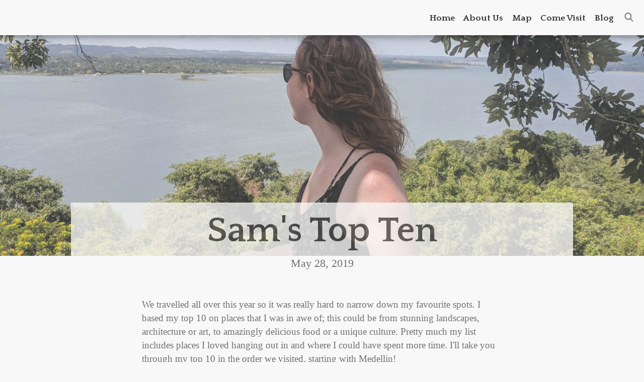

--- FILE ---
content_type: text/html; charset=UTF-8
request_url: https://kevinandsam.travel/sams-top-ten
body_size: 29585
content:
<!DOCTYPE html><html><head><meta charSet="utf-8"/><meta http-equiv="x-ua-compatible" content="ie=edge"/><meta name="viewport" content="width=device-width, initial-scale=1, shrink-to-fit=no"/><meta name="generator" content="Gatsby 5.15.0"/><meta property="og:url" content="https://kevinandsam.travel/sams-top-ten/" data-gatsby-head="true"/><meta property="og:title" content="Sam&#x27;s Top Ten" data-gatsby-head="true"/><meta property="og:description" content="We travelled all over this year so it was really hard to narrow down my favourite spots. I based my top 10 on places that I was in awe of; this could be from stunning landscapes, architecture or art, to amazingly delicious food or a unique culture…" data-gatsby-head="true"/><meta property="og:image" content="https://kevinandsam.travel/static/186e41d67608c0845076a7dfeb0ade02/14b42/card.jpg" data-gatsby-head="true"/><meta property="og:image:height" content="600" data-gatsby-head="true"/><meta property="og:image:width" content="800" data-gatsby-head="true"/><style data-href="/styles.51d8572049cbe1cf6785.css" data-identity="gatsby-global-css">@charset "UTF-8";.carousel .control-arrow,.carousel.carousel-slider .control-arrow{background:none;border:0;cursor:pointer;filter:alpha(opacity=40);font-size:32px;opacity:.4;position:absolute;top:20px;transition:all .25s ease-in;z-index:2}.carousel .control-arrow:focus,.carousel .control-arrow:hover{filter:alpha(opacity=100);opacity:1}.carousel .control-arrow:before,.carousel.carousel-slider .control-arrow:before{border-bottom:8px solid transparent;border-top:8px solid transparent;content:"";display:inline-block;margin:0 5px}.carousel .control-disabled.control-arrow{cursor:inherit;display:none;filter:alpha(opacity=0);opacity:0}.carousel .control-prev.control-arrow{left:0}.carousel .control-prev.control-arrow:before{border-right:8px solid #fff}.carousel .control-next.control-arrow{right:0}.carousel .control-next.control-arrow:before{border-left:8px solid #fff}.carousel-root{outline:none}.carousel{position:relative;width:100%}.carousel *{box-sizing:border-box}.carousel img{display:inline-block;pointer-events:none;width:100%}.carousel .carousel{position:relative}.carousel .control-arrow{background:none;border:0;font-size:18px;margin-top:-13px;outline:0;top:50%}.carousel .thumbs-wrapper{margin:20px;overflow:hidden}.carousel .thumbs{list-style:none;position:relative;transform:translateZ(0);transition:all .15s ease-in;white-space:nowrap}.carousel .thumb{border:3px solid #fff;display:inline-block;margin-right:6px;overflow:hidden;padding:2px;transition:border .15s ease-in;white-space:nowrap}.carousel .thumb:focus{border:3px solid #ccc;outline:none}.carousel .thumb.selected,.carousel .thumb:hover{border:3px solid #333}.carousel .thumb img{vertical-align:top}.carousel.carousel-slider{margin:0;overflow:hidden;position:relative}.carousel.carousel-slider .control-arrow{bottom:0;color:#fff;font-size:26px;margin-top:0;padding:5px;top:0}.carousel.carousel-slider .control-arrow:hover{background:rgba(0,0,0,.2)}.carousel .slider-wrapper{margin:auto;overflow:hidden;transition:height .15s ease-in;width:100%}.carousel .slider-wrapper.axis-horizontal .slider{-ms-box-orient:horizontal;display:-moz-flex;display:flex}.carousel .slider-wrapper.axis-horizontal .slider .slide{flex-direction:column;flex-flow:column}.carousel .slider-wrapper.axis-vertical{-ms-box-orient:horizontal;display:-moz-flex;display:flex}.carousel .slider-wrapper.axis-vertical .slider{flex-direction:column}.carousel .slider{list-style:none;margin:0;padding:0;position:relative;width:100%}.carousel .slider.animated{transition:all .35s ease-in-out}.carousel .slide{margin:0;min-width:100%;position:relative;text-align:center}.carousel .slide img{border:0;vertical-align:top;width:100%}.carousel .slide iframe{border:0;display:inline-block;margin:0 40px 40px;width:calc(100% - 80px)}.carousel .slide .legend{background:#000;border-radius:10px;bottom:40px;color:#fff;font-size:12px;left:50%;margin-left:-45%;opacity:.25;padding:10px;position:absolute;text-align:center;transition:all .5s ease-in-out;transition:opacity .35s ease-in-out;width:90%}.carousel .control-dots{bottom:0;margin:10px 0;padding:0;position:absolute;text-align:center;width:100%;z-index:1}@media (min-width:960px){.carousel .control-dots{bottom:0}}.carousel .control-dots .dot{background:#fff;border-radius:50%;box-shadow:1px 1px 2px rgba(0,0,0,.9);cursor:pointer;display:inline-block;filter:alpha(opacity=30);height:8px;margin:0 8px;opacity:.3;transition:opacity .25s ease-in;width:8px}.carousel .control-dots .dot.selected,.carousel .control-dots .dot:hover{filter:alpha(opacity=100);opacity:1}.carousel .carousel-status{color:#fff;font-size:10px;padding:5px;position:absolute;right:0;text-shadow:1px 1px 1px rgba(0,0,0,.9);top:0}.carousel:hover .slide .legend{opacity:1}.react-datepicker__month-read-view--down-arrow,.react-datepicker__month-year-read-view--down-arrow,.react-datepicker__navigation-icon:before,.react-datepicker__year-read-view--down-arrow{border-color:#ccc;border-style:solid;border-width:3px 3px 0 0;content:"";display:block;height:9px;position:absolute;top:6px;width:9px}.react-datepicker-wrapper{border:0;display:inline-block;padding:0}.react-datepicker{background-color:#fff;border:1px solid #aeaeae;border-radius:.3rem;color:#000;display:inline-block;font-family:Helvetica Neue,helvetica,arial,sans-serif;font-size:.8rem;line-height:normal;position:relative}.react-datepicker--time-only .react-datepicker__time-container{border-left:0}.react-datepicker--time-only .react-datepicker__time,.react-datepicker--time-only .react-datepicker__time-box{border-bottom-left-radius:.3rem;border-bottom-right-radius:.3rem}.react-datepicker-popper{line-height:0;z-index:1}.react-datepicker-popper .react-datepicker__triangle{stroke:#aeaeae}.react-datepicker-popper[data-placement^=bottom] .react-datepicker__triangle{fill:#f0f0f0;color:#f0f0f0}.react-datepicker-popper[data-placement^=top] .react-datepicker__triangle{fill:#fff;color:#fff}.react-datepicker__header{background-color:#f0f0f0;border-bottom:1px solid #aeaeae;border-top-left-radius:.3rem;padding:8px 0;position:relative;text-align:center}.react-datepicker__header--time{padding-bottom:8px;padding-left:5px;padding-right:5px}.react-datepicker__header--time:not(.react-datepicker__header--time--only){border-top-left-radius:0}.react-datepicker__header:not(.react-datepicker__header--has-time-select){border-top-right-radius:.3rem}.react-datepicker__month-dropdown-container--scroll,.react-datepicker__month-dropdown-container--select,.react-datepicker__month-year-dropdown-container--scroll,.react-datepicker__month-year-dropdown-container--select,.react-datepicker__year-dropdown-container--scroll,.react-datepicker__year-dropdown-container--select{display:inline-block;margin:0 15px}.react-datepicker-time__header,.react-datepicker-year-header,.react-datepicker__current-month{color:#000;font-size:.944rem;font-weight:700;margin-top:0}.react-datepicker-time__header{overflow:hidden;text-overflow:ellipsis;white-space:nowrap}.react-datepicker__navigation{align-items:center;background:none;border:none;cursor:pointer;display:flex;height:32px;justify-content:center;overflow:hidden;padding:0;position:absolute;text-align:center;text-indent:-999em;top:2px;width:32px;z-index:1}.react-datepicker__navigation--previous{left:2px}.react-datepicker__navigation--next{right:2px}.react-datepicker__navigation--next--with-time:not(.react-datepicker__navigation--next--with-today-button){right:85px}.react-datepicker__navigation--years{display:block;margin-left:auto;margin-right:auto;position:relative;top:0}.react-datepicker__navigation--years-previous{top:4px}.react-datepicker__navigation--years-upcoming{top:-4px}.react-datepicker__navigation:hover :before{border-color:#a6a6a6}.react-datepicker__navigation-icon{font-size:20px;position:relative;top:-1px;width:0}.react-datepicker__navigation-icon--next{left:-2px}.react-datepicker__navigation-icon--next:before{left:-7px;transform:rotate(45deg)}.react-datepicker__navigation-icon--previous{right:-2px}.react-datepicker__navigation-icon--previous:before{right:-7px;transform:rotate(225deg)}.react-datepicker__month-container{float:left}.react-datepicker__year{margin:.4rem;text-align:center}.react-datepicker__year-wrapper{display:flex;flex-wrap:wrap;max-width:180px}.react-datepicker__year .react-datepicker__year-text{display:inline-block;margin:2px;width:4rem}.react-datepicker__month{margin:.4rem;text-align:center}.react-datepicker__month .react-datepicker__month-text,.react-datepicker__month .react-datepicker__quarter-text{display:inline-block;margin:2px;width:4rem}.react-datepicker__input-time-container{clear:both;float:left;margin:5px 0 10px 15px;text-align:left;width:100%}.react-datepicker__input-time-container .react-datepicker-time__caption,.react-datepicker__input-time-container .react-datepicker-time__input-container{display:inline-block}.react-datepicker__input-time-container .react-datepicker-time__input-container .react-datepicker-time__input{display:inline-block;margin-left:10px}.react-datepicker__input-time-container .react-datepicker-time__input-container .react-datepicker-time__input input{width:auto}.react-datepicker__input-time-container .react-datepicker-time__input-container .react-datepicker-time__input input[type=time]::-webkit-inner-spin-button,.react-datepicker__input-time-container .react-datepicker-time__input-container .react-datepicker-time__input input[type=time]::-webkit-outer-spin-button{-webkit-appearance:none;margin:0}.react-datepicker__input-time-container .react-datepicker-time__input-container .react-datepicker-time__input input[type=time]{-moz-appearance:textfield}.react-datepicker__input-time-container .react-datepicker-time__input-container .react-datepicker-time__delimiter{display:inline-block;margin-left:5px}.react-datepicker__time-container{border-left:1px solid #aeaeae;float:right;width:85px}.react-datepicker__time-container--with-today-button{border:1px solid #aeaeae;border-radius:.3rem;display:inline;position:absolute;right:-87px;top:0}.react-datepicker__time-container .react-datepicker__time{background:#fff;border-bottom-right-radius:.3rem;position:relative}.react-datepicker__time-container .react-datepicker__time .react-datepicker__time-box{border-bottom-right-radius:.3rem;margin:0 auto;overflow-x:hidden;text-align:center;width:85px}.react-datepicker__time-container .react-datepicker__time .react-datepicker__time-box ul.react-datepicker__time-list{box-sizing:content-box;height:calc(195px + .85rem);list-style:none;margin:0;overflow-y:scroll;padding-left:0;padding-right:0;width:100%}.react-datepicker__time-container .react-datepicker__time .react-datepicker__time-box ul.react-datepicker__time-list li.react-datepicker__time-list-item{height:30px;padding:5px 10px;white-space:nowrap}.react-datepicker__time-container .react-datepicker__time .react-datepicker__time-box ul.react-datepicker__time-list li.react-datepicker__time-list-item:hover{background-color:#f0f0f0;cursor:pointer}.react-datepicker__time-container .react-datepicker__time .react-datepicker__time-box ul.react-datepicker__time-list li.react-datepicker__time-list-item--selected{background-color:#216ba5;color:#fff;font-weight:700}.react-datepicker__time-container .react-datepicker__time .react-datepicker__time-box ul.react-datepicker__time-list li.react-datepicker__time-list-item--selected:hover{background-color:#216ba5}.react-datepicker__time-container .react-datepicker__time .react-datepicker__time-box ul.react-datepicker__time-list li.react-datepicker__time-list-item--disabled{color:#ccc}.react-datepicker__time-container .react-datepicker__time .react-datepicker__time-box ul.react-datepicker__time-list li.react-datepicker__time-list-item--disabled:hover{background-color:transparent;cursor:default}.react-datepicker__week-number{color:#ccc;display:inline-block;line-height:1.7rem;margin:.166rem;text-align:center;width:1.7rem}.react-datepicker__week-number.react-datepicker__week-number--clickable{cursor:pointer}.react-datepicker__week-number.react-datepicker__week-number--clickable:not(.react-datepicker__week-number--selected,.react-datepicker__week-number--keyboard-selected):hover{background-color:#f0f0f0;border-radius:.3rem}.react-datepicker__week-number--selected{background-color:#216ba5;border-radius:.3rem;color:#fff}.react-datepicker__week-number--selected:hover{background-color:#1d5d90}.react-datepicker__week-number--keyboard-selected{background-color:#2a87d0;border-radius:.3rem;color:#fff}.react-datepicker__week-number--keyboard-selected:hover{background-color:#1d5d90}.react-datepicker__day-names{margin-bottom:-8px;white-space:nowrap}.react-datepicker__week{white-space:nowrap}.react-datepicker__day,.react-datepicker__day-name,.react-datepicker__time-name{color:#000;display:inline-block;line-height:1.7rem;margin:.166rem;text-align:center;width:1.7rem}.react-datepicker__day,.react-datepicker__month-text,.react-datepicker__quarter-text,.react-datepicker__year-text{cursor:pointer}.react-datepicker__day:hover,.react-datepicker__month-text:hover,.react-datepicker__quarter-text:hover,.react-datepicker__year-text:hover{background-color:#f0f0f0;border-radius:.3rem}.react-datepicker__day--today,.react-datepicker__month-text--today,.react-datepicker__quarter-text--today,.react-datepicker__year-text--today{font-weight:700}.react-datepicker__day--highlighted,.react-datepicker__month-text--highlighted,.react-datepicker__quarter-text--highlighted,.react-datepicker__year-text--highlighted{background-color:#3dcc4a;border-radius:.3rem;color:#fff}.react-datepicker__day--highlighted:hover,.react-datepicker__month-text--highlighted:hover,.react-datepicker__quarter-text--highlighted:hover,.react-datepicker__year-text--highlighted:hover{background-color:#32be3f}.react-datepicker__day--highlighted-custom-1,.react-datepicker__month-text--highlighted-custom-1,.react-datepicker__quarter-text--highlighted-custom-1,.react-datepicker__year-text--highlighted-custom-1{color:#f0f}.react-datepicker__day--highlighted-custom-2,.react-datepicker__month-text--highlighted-custom-2,.react-datepicker__quarter-text--highlighted-custom-2,.react-datepicker__year-text--highlighted-custom-2{color:green}.react-datepicker__day--holidays,.react-datepicker__month-text--holidays,.react-datepicker__quarter-text--holidays,.react-datepicker__year-text--holidays{background-color:#ff6803;border-radius:.3rem;color:#fff;position:relative}.react-datepicker__day--holidays .overlay,.react-datepicker__month-text--holidays .overlay,.react-datepicker__quarter-text--holidays .overlay,.react-datepicker__year-text--holidays .overlay{background-color:#333;border-radius:4px;bottom:100%;color:#fff;left:50%;opacity:0;padding:4px;position:absolute;transform:translateX(-50%);transition:visibility 0s,opacity .3s ease-in-out;visibility:hidden;white-space:nowrap}.react-datepicker__day--holidays:hover,.react-datepicker__month-text--holidays:hover,.react-datepicker__quarter-text--holidays:hover,.react-datepicker__year-text--holidays:hover{background-color:#cf5300}.react-datepicker__day--holidays:hover .overlay,.react-datepicker__month-text--holidays:hover .overlay,.react-datepicker__quarter-text--holidays:hover .overlay,.react-datepicker__year-text--holidays:hover .overlay{opacity:1;visibility:visible}.react-datepicker__day--in-range,.react-datepicker__day--in-selecting-range,.react-datepicker__day--selected,.react-datepicker__month-text--in-range,.react-datepicker__month-text--in-selecting-range,.react-datepicker__month-text--selected,.react-datepicker__quarter-text--in-range,.react-datepicker__quarter-text--in-selecting-range,.react-datepicker__quarter-text--selected,.react-datepicker__year-text--in-range,.react-datepicker__year-text--in-selecting-range,.react-datepicker__year-text--selected{background-color:#216ba5;border-radius:.3rem;color:#fff}.react-datepicker__day--in-range:hover,.react-datepicker__day--in-selecting-range:hover,.react-datepicker__day--selected:hover,.react-datepicker__month-text--in-range:hover,.react-datepicker__month-text--in-selecting-range:hover,.react-datepicker__month-text--selected:hover,.react-datepicker__quarter-text--in-range:hover,.react-datepicker__quarter-text--in-selecting-range:hover,.react-datepicker__quarter-text--selected:hover,.react-datepicker__year-text--in-range:hover,.react-datepicker__year-text--in-selecting-range:hover,.react-datepicker__year-text--selected:hover{background-color:#1d5d90}.react-datepicker__day--keyboard-selected,.react-datepicker__month-text--keyboard-selected,.react-datepicker__quarter-text--keyboard-selected,.react-datepicker__year-text--keyboard-selected{background-color:#bad9f1;border-radius:.3rem;color:#000}.react-datepicker__day--keyboard-selected:hover,.react-datepicker__month-text--keyboard-selected:hover,.react-datepicker__quarter-text--keyboard-selected:hover,.react-datepicker__year-text--keyboard-selected:hover{background-color:#1d5d90}.react-datepicker__day--in-selecting-range:not(.react-datepicker__day--in-range,.react-datepicker__month-text--in-range,.react-datepicker__quarter-text--in-range,.react-datepicker__year-text--in-range),.react-datepicker__month-text--in-selecting-range:not(.react-datepicker__day--in-range,.react-datepicker__month-text--in-range,.react-datepicker__quarter-text--in-range,.react-datepicker__year-text--in-range),.react-datepicker__quarter-text--in-selecting-range:not(.react-datepicker__day--in-range,.react-datepicker__month-text--in-range,.react-datepicker__quarter-text--in-range,.react-datepicker__year-text--in-range),.react-datepicker__year-text--in-selecting-range:not(.react-datepicker__day--in-range,.react-datepicker__month-text--in-range,.react-datepicker__quarter-text--in-range,.react-datepicker__year-text--in-range){background-color:rgba(33,107,165,.5)}.react-datepicker__month--selecting-range .react-datepicker__day--in-range:not(.react-datepicker__day--in-selecting-range,.react-datepicker__month-text--in-selecting-range,.react-datepicker__quarter-text--in-selecting-range,.react-datepicker__year-text--in-selecting-range),.react-datepicker__month--selecting-range .react-datepicker__month-text--in-range:not(.react-datepicker__day--in-selecting-range,.react-datepicker__month-text--in-selecting-range,.react-datepicker__quarter-text--in-selecting-range,.react-datepicker__year-text--in-selecting-range),.react-datepicker__month--selecting-range .react-datepicker__quarter-text--in-range:not(.react-datepicker__day--in-selecting-range,.react-datepicker__month-text--in-selecting-range,.react-datepicker__quarter-text--in-selecting-range,.react-datepicker__year-text--in-selecting-range),.react-datepicker__month--selecting-range .react-datepicker__year-text--in-range:not(.react-datepicker__day--in-selecting-range,.react-datepicker__month-text--in-selecting-range,.react-datepicker__quarter-text--in-selecting-range,.react-datepicker__year-text--in-selecting-range),.react-datepicker__year--selecting-range .react-datepicker__day--in-range:not(.react-datepicker__day--in-selecting-range,.react-datepicker__month-text--in-selecting-range,.react-datepicker__quarter-text--in-selecting-range,.react-datepicker__year-text--in-selecting-range),.react-datepicker__year--selecting-range .react-datepicker__month-text--in-range:not(.react-datepicker__day--in-selecting-range,.react-datepicker__month-text--in-selecting-range,.react-datepicker__quarter-text--in-selecting-range,.react-datepicker__year-text--in-selecting-range),.react-datepicker__year--selecting-range .react-datepicker__quarter-text--in-range:not(.react-datepicker__day--in-selecting-range,.react-datepicker__month-text--in-selecting-range,.react-datepicker__quarter-text--in-selecting-range,.react-datepicker__year-text--in-selecting-range),.react-datepicker__year--selecting-range .react-datepicker__year-text--in-range:not(.react-datepicker__day--in-selecting-range,.react-datepicker__month-text--in-selecting-range,.react-datepicker__quarter-text--in-selecting-range,.react-datepicker__year-text--in-selecting-range){background-color:#f0f0f0;color:#000}.react-datepicker__day--disabled,.react-datepicker__month-text--disabled,.react-datepicker__quarter-text--disabled,.react-datepicker__year-text--disabled{color:#ccc;cursor:default}.react-datepicker__day--disabled:hover,.react-datepicker__month-text--disabled:hover,.react-datepicker__quarter-text--disabled:hover,.react-datepicker__year-text--disabled:hover{background-color:transparent}.react-datepicker__day--disabled .overlay,.react-datepicker__month-text--disabled .overlay,.react-datepicker__quarter-text--disabled .overlay,.react-datepicker__year-text--disabled .overlay{background-color:#333;border-radius:4px;bottom:70%;color:#fff;left:50%;opacity:0;padding:4px;position:absolute;transform:translateX(-50%);transition:visibility 0s,opacity .3s ease-in-out;visibility:hidden;white-space:nowrap}.react-datepicker__input-container{display:inline-block;position:relative;width:100%}.react-datepicker__input-container .react-datepicker__calendar-icon{box-sizing:content-box;padding:.5rem;position:absolute}.react-datepicker__view-calendar-icon input{padding:6px 10px 5px 25px}.react-datepicker__month-read-view,.react-datepicker__month-year-read-view,.react-datepicker__year-read-view{border:1px solid transparent;border-radius:.3rem;position:relative}.react-datepicker__month-read-view:hover,.react-datepicker__month-year-read-view:hover,.react-datepicker__year-read-view:hover{cursor:pointer}.react-datepicker__month-read-view:hover .react-datepicker__month-read-view--down-arrow,.react-datepicker__month-read-view:hover .react-datepicker__year-read-view--down-arrow,.react-datepicker__month-year-read-view:hover .react-datepicker__month-read-view--down-arrow,.react-datepicker__month-year-read-view:hover .react-datepicker__year-read-view--down-arrow,.react-datepicker__year-read-view:hover .react-datepicker__month-read-view--down-arrow,.react-datepicker__year-read-view:hover .react-datepicker__year-read-view--down-arrow{border-top-color:#b3b3b3}.react-datepicker__month-read-view--down-arrow,.react-datepicker__month-year-read-view--down-arrow,.react-datepicker__year-read-view--down-arrow{right:-16px;top:0;transform:rotate(135deg)}.react-datepicker__month-dropdown,.react-datepicker__month-year-dropdown,.react-datepicker__year-dropdown{background-color:#f0f0f0;border:1px solid #aeaeae;border-radius:.3rem;left:25%;position:absolute;text-align:center;top:30px;width:50%;z-index:1}.react-datepicker__month-dropdown:hover,.react-datepicker__month-year-dropdown:hover,.react-datepicker__year-dropdown:hover{cursor:pointer}.react-datepicker__month-dropdown--scrollable,.react-datepicker__month-year-dropdown--scrollable,.react-datepicker__year-dropdown--scrollable{height:150px;overflow-y:scroll}.react-datepicker__month-option,.react-datepicker__month-year-option,.react-datepicker__year-option{display:block;line-height:20px;margin-left:auto;margin-right:auto;width:100%}.react-datepicker__month-option:first-of-type,.react-datepicker__month-year-option:first-of-type,.react-datepicker__year-option:first-of-type{border-top-left-radius:.3rem;border-top-right-radius:.3rem}.react-datepicker__month-option:last-of-type,.react-datepicker__month-year-option:last-of-type,.react-datepicker__year-option:last-of-type{border-bottom-left-radius:.3rem;border-bottom-right-radius:.3rem;-webkit-user-select:none;user-select:none}.react-datepicker__month-option:hover,.react-datepicker__month-year-option:hover,.react-datepicker__year-option:hover{background-color:#ccc}.react-datepicker__month-option:hover .react-datepicker__navigation--years-upcoming,.react-datepicker__month-year-option:hover .react-datepicker__navigation--years-upcoming,.react-datepicker__year-option:hover .react-datepicker__navigation--years-upcoming{border-bottom-color:#b3b3b3}.react-datepicker__month-option:hover .react-datepicker__navigation--years-previous,.react-datepicker__month-year-option:hover .react-datepicker__navigation--years-previous,.react-datepicker__year-option:hover .react-datepicker__navigation--years-previous{border-top-color:#b3b3b3}.react-datepicker__month-option--selected,.react-datepicker__month-year-option--selected,.react-datepicker__year-option--selected{left:15px;position:absolute}.react-datepicker__close-icon{background-color:transparent;border:0;cursor:pointer;display:table-cell;height:100%;outline:0;padding:0 6px 0 0;position:absolute;right:0;top:0;vertical-align:middle}.react-datepicker__close-icon:after{background-color:#216ba5;border-radius:50%;color:#fff;content:"×";cursor:pointer;display:table-cell;font-size:12px;height:16px;line-height:1;padding:2px;text-align:center;vertical-align:middle;width:16px}.react-datepicker__close-icon--disabled{cursor:default}.react-datepicker__close-icon--disabled:after{background-color:#ccc;cursor:default}.react-datepicker__today-button{background:#f0f0f0;border-top:1px solid #aeaeae;clear:left;cursor:pointer;font-weight:700;padding:5px 0;text-align:center}.react-datepicker__portal{align-items:center;background-color:rgba(0,0,0,.8);display:flex;height:100vh;justify-content:center;left:0;position:fixed;top:0;width:100vw;z-index:2147483647}.react-datepicker__portal .react-datepicker__day,.react-datepicker__portal .react-datepicker__day-name,.react-datepicker__portal .react-datepicker__time-name{line-height:3rem;width:3rem}@media (max-height:550px),(max-width:400px){.react-datepicker__portal .react-datepicker__day,.react-datepicker__portal .react-datepicker__day-name,.react-datepicker__portal .react-datepicker__time-name{line-height:2rem;width:2rem}}.react-datepicker__portal .react-datepicker-time__header,.react-datepicker__portal .react-datepicker__current-month{font-size:1.44rem}.react-datepicker__children-container{height:auto;margin:.4rem;padding-left:.2rem;padding-right:.2rem;width:13.8rem}.react-datepicker__aria-live{border:0;clip-path:circle(0);height:1px;margin:-1px;overflow:hidden;padding:0;position:absolute;white-space:nowrap;width:1px}.react-datepicker__calendar-icon{height:1em;vertical-align:-.125em;width:1em}.rrs{font-family:sans-serif;position:relative}.rrs,.rrs *,.rrs :after,.rrs :before{box-sizing:border-box}.rrs__button{-webkit-tap-highlight-color:rgba(0,0,0,0);background:#fff;border-radius:4px;box-shadow:0 1px 2px 0 rgba(0,0,0,.2);color:#555;cursor:pointer;line-height:44px;position:relative}.rrs__button--disabled{background:#f5f5f5;color:#999;cursor:default}.rrs__button:focus{outline:0}.rrs--options-visible .rrs__button{border-radius:4px 4px 0 0}.rrs__button+.rrs__options{background:#fff;border:1px solid #999;border-radius:0 0 4px 4px;border-top-color:#eee;box-shadow:0 1px 2px 0 rgba(0,0,0,.2);height:0;left:0;list-style:none;margin:0;overflow:hidden;padding:0;position:absolute;right:0;top:44px;visibility:hidden;z-index:2}.rrs--options-visible .rrs__options{-webkit-overflow-scrolling:touch;height:auto;max-height:230px;overflow:auto;visibility:visible}.mobile-close{display:none}.rrs__option{cursor:pointer;margin:0;padding:.75rem 1rem}.rrs__option *{pointer-events:none}.rrs__option:focus{outline:1px solid #e0e0e0}.rrs__option:hover{background:#f5f5f5;color:#0273b5}.rrs__option:active{background:#e1f5fe}.rrs__option.rrs__option--next-selection{background:#f1f8fb;color:#0273b5}.rrs__option.rrs__option--selected{color:#0273b5}.rrs__option.rrs__option--disabled{background:#f5f5f5;color:#999;cursor:default}.rrs__option.rrs__option--header{background:#f5f5f5;color:#666;cursor:default;font-size:.7rem;font-weight:700;position:sticky;text-transform:uppercase;top:0;z-index:1}.rrs__label{-webkit-tap-highlight-color:rgba(0,0,0,0);background:transparent;border:1px solid transparent;border-radius:4px;display:inline-flex;font-size:inherit;height:100%;max-width:100%;overflow:hidden;padding:0 2rem 0 1rem;text-overflow:ellipsis;white-space:nowrap;width:100%}.rrs__label *{pointer-events:none}.rrs--options-visible .rrs__label,.rrs__button:focus .rrs__label{border:1px solid #999;outline:0}.rrs--options-visible .rrs__label{border-radius:4px 4px 0 0}.rrs--has-changed .rrs__label{color:#0273b5}.rrs__multiselect-label{display:inline-flex;line-height:1;max-width:100%}.rrs__multiselect-label__text{overflow:hidden;text-overflow:ellipsis;white-space:nowrap}.rrs__multiselect-label__badge{border:1px solid #ccc;border-radius:8px;color:#666;display:inline-block;font-size:11px;margin:0 0 0 4px;padding:1px 6px;vertical-align:middle}.rrs .checkbox{border:1px solid #ccc;border-radius:4px;display:inline-block;height:16px;margin:2px 8px 2px 0;position:relative;top:-1px;vertical-align:middle;width:16px}.rrs__option.rrs__option--selected .checkbox{border:1px solid #0273b5}.rrs .checkbox-icon{fill:transparent;left:1px;position:absolute;top:1px}.rrs__option.rrs__option--selected .checkbox-icon{fill:#0273b5}.rrs .caret-icon{fill:#333;position:absolute;right:1rem;top:1.25rem}.badge{background:#f1f1f1;border-radius:3px;margin:2px 10px 2px 0;padding:.25rem 1rem}@media screen and (max-width:768px){.rrs{position:static}.rrs.rrs--options-visible:after{animation:fadeIn .3s ease forwards;background:rgba(0,0,0,.5);bottom:0;content:"";cursor:pointer;left:0;position:fixed;right:0;top:0;z-index:1}.rrs--options-visible .rrs__options{border:0;border-radius:4px;bottom:1rem;font-size:1.25rem;left:1rem;max-height:none;position:fixed;right:1rem;top:15%;width:auto}.mobile-close{cursor:pointer;display:block;line-height:1;position:fixed;right:1rem;top:1rem;transform:translateZ(0);z-index:1000}.mobile-close__icon{fill:#fff;border-radius:4px;height:2rem;padding:.5rem;width:2rem}}.react-photo-album{display:flex}.react-photo-album,.react-photo-album *{box-sizing:border-box}.react-photo-album--track{align-items:flex-start;display:flex}.react-photo-album--photo{padding:calc(var(--react-photo-album--padding)*1px);position:relative}.react-photo-album--image{aspect-ratio:var(--react-photo-album--photo-width)/var(--react-photo-album--photo-height);display:block;height:auto;width:100%}.react-photo-album--button{background:initial;border:initial;cursor:pointer}.react-photo-album--rows{flex-direction:column;row-gap:calc(var(--react-photo-album--spacing)*1px)}.react-photo-album--rows .react-photo-album--track{--react-photo-album--track-gaps:calc(var(--react-photo-album--spacing)*(var(--react-photo-album--track-size) - 1) + var(--react-photo-album--padding)*2*var(--react-photo-album--track-size));justify-content:space-between}.react-photo-album--rows .react-photo-album--photo{width:calc((100% - var(--react-photo-album--track-gaps)*1px)/(var(--react-photo-album--container-width) - var(--react-photo-album--track-gaps))*var(--react-photo-album--photo-width) + 2px*var(--react-photo-album--padding))}.leaflet-image-layer,.leaflet-layer,.leaflet-marker-icon,.leaflet-marker-shadow,.leaflet-pane,.leaflet-pane>canvas,.leaflet-pane>svg,.leaflet-tile,.leaflet-tile-container,.leaflet-zoom-box{left:0;position:absolute;top:0}.leaflet-container{overflow:hidden}.leaflet-marker-icon,.leaflet-marker-shadow,.leaflet-tile{-webkit-user-drag:none;-webkit-user-select:none;user-select:none}.leaflet-safari .leaflet-tile{image-rendering:-webkit-optimize-contrast}.leaflet-safari .leaflet-tile-container{height:1600px;-webkit-transform-origin:0 0;width:1600px}.leaflet-marker-icon,.leaflet-marker-shadow{display:block}.leaflet-container .leaflet-marker-pane img,.leaflet-container .leaflet-overlay-pane svg,.leaflet-container .leaflet-shadow-pane img,.leaflet-container .leaflet-tile-pane img,.leaflet-container img.leaflet-image-layer{max-width:none!important}.leaflet-container.leaflet-touch-zoom{touch-action:pan-x pan-y}.leaflet-container.leaflet-touch-drag{-ms-touch-action:pinch-zoom}.leaflet-container.leaflet-touch-drag.leaflet-touch-zoom{touch-action:none}.leaflet-container{-webkit-tap-highlight-color:transparent}.leaflet-container a{-webkit-tap-highlight-color:rgba(51,181,229,.4)}.leaflet-tile{filter:inherit;visibility:hidden}.leaflet-tile-loaded{visibility:inherit}.leaflet-zoom-box{box-sizing:border-box;height:0;width:0;z-index:800}.leaflet-overlay-pane svg{-moz-user-select:none}.leaflet-pane{z-index:400}.leaflet-tile-pane{z-index:200}.leaflet-overlay-pane{z-index:400}.leaflet-shadow-pane{z-index:500}.leaflet-marker-pane{z-index:600}.leaflet-tooltip-pane{z-index:650}.leaflet-popup-pane{z-index:700}.leaflet-map-pane canvas{z-index:100}.leaflet-map-pane svg{z-index:200}.leaflet-vml-shape{height:1px;width:1px}.lvml{behavior:url(#default#VML);display:inline-block;position:absolute}.leaflet-control{pointer-events:visiblePainted;pointer-events:auto;position:relative;z-index:800}.leaflet-bottom,.leaflet-top{pointer-events:none;position:absolute;z-index:1000}.leaflet-top{top:0}.leaflet-right{right:0}.leaflet-bottom{bottom:0}.leaflet-left{left:0}.leaflet-control{clear:both;float:left}.leaflet-right .leaflet-control{float:right}.leaflet-top .leaflet-control{margin-top:10px}.leaflet-bottom .leaflet-control{margin-bottom:10px}.leaflet-left .leaflet-control{margin-left:10px}.leaflet-right .leaflet-control{margin-right:10px}.leaflet-fade-anim .leaflet-tile{will-change:opacity}.leaflet-fade-anim .leaflet-popup{opacity:0;transition:opacity .2s linear}.leaflet-fade-anim .leaflet-map-pane .leaflet-popup{opacity:1}.leaflet-zoom-animated{transform-origin:0 0}.leaflet-zoom-anim .leaflet-zoom-animated{transition:transform .25s cubic-bezier(0,0,.25,1);will-change:transform}.leaflet-pan-anim .leaflet-tile,.leaflet-zoom-anim .leaflet-tile{transition:none}.leaflet-zoom-anim .leaflet-zoom-hide{visibility:hidden}.leaflet-interactive{cursor:pointer}.leaflet-grab{cursor:-moz-grab}.leaflet-crosshair,.leaflet-crosshair .leaflet-interactive{cursor:crosshair}.leaflet-control,.leaflet-popup-pane{cursor:auto}.leaflet-dragging .leaflet-grab,.leaflet-dragging .leaflet-grab .leaflet-interactive,.leaflet-dragging .leaflet-marker-draggable{cursor:move;cursor:-moz-grabbing}.leaflet-image-layer,.leaflet-marker-icon,.leaflet-marker-shadow,.leaflet-pane>svg path,.leaflet-tile-container{pointer-events:none}.leaflet-image-layer.leaflet-interactive,.leaflet-marker-icon.leaflet-interactive,.leaflet-pane>svg path.leaflet-interactive{pointer-events:visiblePainted;pointer-events:auto}.leaflet-container{background:#ddd;outline:0}.leaflet-container a{color:#0078a8}.leaflet-container a.leaflet-active{outline:2px solid orange}.leaflet-zoom-box{background:hsla(0,0%,100%,.5);border:2px dotted #38f}.leaflet-container{font:12px/1.5 Helvetica Neue,Arial,Helvetica,sans-serif}.leaflet-bar{border-radius:4px;box-shadow:0 1px 5px rgba(0,0,0,.65)}.leaflet-bar a,.leaflet-bar a:hover{background-color:#fff;border-bottom:1px solid #ccc;color:#000;display:block;height:26px;line-height:26px;text-align:center;text-decoration:none;width:26px}.leaflet-bar a,.leaflet-control-layers-toggle{background-position:50% 50%;background-repeat:no-repeat;display:block}.leaflet-bar a:hover{background-color:#f4f4f4}.leaflet-bar a:first-child{border-top-left-radius:4px;border-top-right-radius:4px}.leaflet-bar a:last-child{border-bottom:none;border-bottom-left-radius:4px;border-bottom-right-radius:4px}.leaflet-bar a.leaflet-disabled{background-color:#f4f4f4;color:#bbb;cursor:default}.leaflet-touch .leaflet-bar a{height:30px;line-height:30px;width:30px}.leaflet-touch .leaflet-bar a:first-child{border-top-left-radius:2px;border-top-right-radius:2px}.leaflet-touch .leaflet-bar a:last-child{border-bottom-left-radius:2px;border-bottom-right-radius:2px}.leaflet-control-zoom-in,.leaflet-control-zoom-out{font:700 18px Lucida Console,Monaco,monospace;text-indent:1px}.leaflet-touch .leaflet-control-zoom-in,.leaflet-touch .leaflet-control-zoom-out{font-size:22px}.leaflet-control-layers{background:#fff;border-radius:5px;box-shadow:0 1px 5px rgba(0,0,0,.4)}.leaflet-control-layers-toggle{background-image:url([data-uri]);height:36px;width:36px}.leaflet-retina .leaflet-control-layers-toggle{background-image:url([data-uri]);background-size:26px 26px}.leaflet-touch .leaflet-control-layers-toggle{height:44px;width:44px}.leaflet-control-layers .leaflet-control-layers-list,.leaflet-control-layers-expanded .leaflet-control-layers-toggle{display:none}.leaflet-control-layers-expanded .leaflet-control-layers-list{display:block;position:relative}.leaflet-control-layers-expanded{background:#fff;color:#333;padding:6px 10px 6px 6px}.leaflet-control-layers-scrollbar{overflow-x:hidden;overflow-y:scroll;padding-right:5px}.leaflet-control-layers-selector{margin-top:2px;position:relative;top:1px}.leaflet-control-layers label{display:block}.leaflet-control-layers-separator{border-top:1px solid #ddd;height:0;margin:5px -10px 5px -6px}.leaflet-default-icon-path{background-image:url([data-uri])}.leaflet-container .leaflet-control-attribution{background:#fff;background:hsla(0,0%,100%,.7);margin:0}.leaflet-control-attribution,.leaflet-control-scale-line{color:#333;padding:0 5px}.leaflet-control-attribution a{text-decoration:none}.leaflet-control-attribution a:hover{text-decoration:underline}.leaflet-container .leaflet-control-attribution,.leaflet-container .leaflet-control-scale{font-size:11px}.leaflet-left .leaflet-control-scale{margin-left:5px}.leaflet-bottom .leaflet-control-scale{margin-bottom:5px}.leaflet-control-scale-line{background:#fff;background:hsla(0,0%,100%,.5);border:2px solid #777;border-top:none;box-sizing:border-box;font-size:11px;line-height:1.1;overflow:hidden;padding:2px 5px 1px;white-space:nowrap}.leaflet-control-scale-line:not(:first-child){border-bottom:none;border-top:2px solid #777;margin-top:-2px}.leaflet-control-scale-line:not(:first-child):not(:last-child){border-bottom:2px solid #777}.leaflet-touch .leaflet-bar,.leaflet-touch .leaflet-control-attribution,.leaflet-touch .leaflet-control-layers{box-shadow:none}.leaflet-touch .leaflet-bar,.leaflet-touch .leaflet-control-layers{background-clip:padding-box;border:2px solid rgba(0,0,0,.2)}.leaflet-popup{margin-bottom:20px;position:absolute;text-align:center}.leaflet-popup-content-wrapper{border-radius:12px;padding:1px;text-align:left}.leaflet-popup-content{line-height:1.4;margin:13px 19px}.leaflet-popup-content p{margin:18px 0}.leaflet-popup-tip-container{height:20px;left:50%;margin-left:-20px;overflow:hidden;pointer-events:none;position:absolute;width:40px}.leaflet-popup-tip{height:17px;margin:-10px auto 0;padding:1px;transform:rotate(45deg);width:17px}.leaflet-popup-content-wrapper,.leaflet-popup-tip{background:#fff;box-shadow:0 3px 14px rgba(0,0,0,.4);color:#333}.leaflet-container a.leaflet-popup-close-button{background:transparent;border:none;color:#c3c3c3;font:16px/14px Tahoma,Verdana,sans-serif;font-weight:700;height:14px;padding:4px 4px 0 0;position:absolute;right:0;text-align:center;text-decoration:none;top:0;width:18px}.leaflet-container a.leaflet-popup-close-button:hover{color:#999}.leaflet-popup-scrolled{border-bottom:1px solid #ddd;border-top:1px solid #ddd;overflow:auto}.leaflet-oldie .leaflet-popup-content-wrapper{zoom:1}.leaflet-oldie .leaflet-popup-tip{-ms-filter:"progid:DXImageTransform.Microsoft.Matrix(M11=0.70710678, M12=0.70710678, M21=-0.70710678, M22=0.70710678)";filter:progid:DXImageTransform.Microsoft.Matrix(M11=0.70710678,M12=0.70710678,M21=-0.70710678,M22=0.70710678);margin:0 auto;width:24px}.leaflet-oldie .leaflet-popup-tip-container{margin-top:-1px}.leaflet-oldie .leaflet-control-layers,.leaflet-oldie .leaflet-control-zoom,.leaflet-oldie .leaflet-popup-content-wrapper,.leaflet-oldie .leaflet-popup-tip{border:1px solid #999}.leaflet-div-icon{background:#fff;border:1px solid #666}.leaflet-tooltip{background-color:#fff;border:1px solid #fff;border-radius:3px;box-shadow:0 1px 3px rgba(0,0,0,.4);color:#222;padding:6px;pointer-events:none;position:absolute;-webkit-user-select:none;user-select:none;white-space:nowrap}.leaflet-tooltip.leaflet-clickable{cursor:pointer;pointer-events:auto}.leaflet-tooltip-bottom:before,.leaflet-tooltip-left:before,.leaflet-tooltip-right:before,.leaflet-tooltip-top:before{background:transparent;border:6px solid transparent;content:"";pointer-events:none;position:absolute}.leaflet-tooltip-bottom{margin-top:6px}.leaflet-tooltip-top{margin-top:-6px}.leaflet-tooltip-bottom:before,.leaflet-tooltip-top:before{left:50%;margin-left:-6px}.leaflet-tooltip-top:before{border-top-color:#fff;bottom:0;margin-bottom:-12px}.leaflet-tooltip-bottom:before{border-bottom-color:#fff;margin-left:-6px;margin-top:-12px;top:0}.leaflet-tooltip-left{margin-left:-6px}.leaflet-tooltip-right{margin-left:6px}.leaflet-tooltip-left:before,.leaflet-tooltip-right:before{margin-top:-6px;top:50%}.leaflet-tooltip-left:before{border-left-color:#fff;margin-right:-12px;right:0}.leaflet-tooltip-right:before{border-right-color:#fff;left:0;margin-left:-12px}

/*! normalize.css v5.0.0 | MIT License | github.com/necolas/normalize.css */html{-ms-text-size-adjust:100%;-webkit-text-size-adjust:100%;font-family:sans-serif;line-height:1.15}body{margin:0}article,aside,footer,header,nav,section{display:block}h1{font-size:2em;margin:.67em 0}figcaption,figure,main{display:block}figure{margin:1em 40px}hr{box-sizing:content-box;height:0;overflow:visible}pre{font-family:monospace,monospace;font-size:1em}a{-webkit-text-decoration-skip:objects;background-color:transparent}a:active,a:hover{outline-width:0}abbr[title]{border-bottom:none;text-decoration:underline;-webkit-text-decoration:underline dotted;text-decoration:underline dotted}b,strong{font-weight:inherit;font-weight:bolder}code,kbd,samp{font-family:monospace,monospace;font-size:1em}dfn{font-style:italic}mark{background-color:#ff0;color:#000}small{font-size:80%}sub,sup{font-size:75%;line-height:0;position:relative;vertical-align:baseline}sub{bottom:-.25em}sup{top:-.5em}audio,video{display:inline-block}audio:not([controls]){display:none;height:0}img{border-style:none}svg:not(:root){overflow:hidden}button,input,optgroup,select,textarea{font-family:sans-serif;font-size:100%;line-height:1.15;margin:0}button,input{overflow:visible}button,select{text-transform:none}[type=reset],[type=submit],button,html [type=button]{-webkit-appearance:button}[type=button]::-moz-focus-inner,[type=reset]::-moz-focus-inner,[type=submit]::-moz-focus-inner,button::-moz-focus-inner{border-style:none;padding:0}[type=button]:-moz-focusring,[type=reset]:-moz-focusring,[type=submit]:-moz-focusring,button:-moz-focusring{outline:1px dotted ButtonText}fieldset{border:1px solid silver;margin:0 2px;padding:.35em .625em .75em}legend{box-sizing:border-box;color:inherit;display:table;max-width:100%;padding:0;white-space:normal}progress{display:inline-block;vertical-align:baseline}textarea{overflow:auto}[type=checkbox],[type=radio]{box-sizing:border-box;padding:0}[type=number]::-webkit-inner-spin-button,[type=number]::-webkit-outer-spin-button{height:auto}[type=search]{-webkit-appearance:textfield;outline-offset:-2px}[type=search]::-webkit-search-cancel-button,[type=search]::-webkit-search-decoration{-webkit-appearance:none}::-webkit-file-upload-button{-webkit-appearance:button;font:inherit}details,menu{display:block}summary{display:list-item}canvas{display:inline-block}[hidden],template{display:none}*,:after,:before{box-sizing:border-box}body{-webkit-font-smoothing:antialiased;font-family:Fanwood Text,serif;font-size:100%;line-height:1.4}@media(min-width:30em){body{font-size:102.5%}}@media(min-width:54em){body{font-size:105%}}@media(min-width:64em){body{font-size:107.5%}}@media(min-width:76.5em){body{font-size:110%}}@media(min-width:114em){body{font-size:115%}}h1,h2,h3,h4,h5,h6{font-family:Quattrocento,serif;font-weight:700;line-height:1.1;margin:0}h1{font-size:2.75em}@media(min-width:54em){h1{font-size:4em}}h2{font-size:2em;margin-bottom:.25em}@media(min-width:54em){h2{font-size:2.25em}}h3{font-size:1.5em;margin-bottom:.1em}@media(min-width:54em){h3{font-size:2em}}h4{font-size:1.25em;margin-bottom:.1em}@media(min-width:54em){h4{font-size:1.5em}}p{font-size:1.1em;margin-bottom:1em;margin-top:0}a{color:#494949}figure{margin:0}img{max-width:100%}cite,img{display:block}cite{font-family:Quattrocento,serif;font-style:normal;font-weight:400;margin-top:.125em}cite:before{content:"— "}ol,ul{margin:0;padding:0}::selection{background-color:#323235;color:#fff;text-shadow:none}body{background-color:#f8f8f8;color:#494949;min-height:100vh}main{flex-grow:1;padding-top:0}section{position:relative}.section-padding{padding-top:4em}.grid{margin-left:1em;margin-right:1em}@media(min-width:54em){.grid{margin-left:4em;margin-right:4em}}.grid--double{margin-left:1em;margin-right:1em}@media(min-width:54em){.grid--double{margin-left:8em;margin-right:8em}}.text-container{margin:2em auto 0;max-width:54em}.absolute-bg{background-position:50%;background-repeat:no-repeat;background-size:cover;height:100%;left:0;position:absolute;top:0;width:100%}@keyframes fadeIn{0%{opacity:0}to{opacity:1}}.fadeIn{animation-name:fadeIn}@keyframes fadeInUp{0%{opacity:0;transform:translate3d(0,100%,0)}80%{opacity:1}to{transform:translateZ(0)}}.fadeInUp{animation-name:fadeInUp}@keyframes fadeInDown{0%{opacity:0;transform:translate3d(0,-100%,0)}to{opacity:1;transform:none}}.fadeInDown{animation-name:fadeInDown}@keyframes slideInUp{0%{transform:translate3d(0,100%,0)}to{transform:translateZ(0)}}.slideInUp{animation-name:slideInUp}.mast{height:100vh;position:relative}.mast__header{color:#f8f8f8;left:50%;padding:1em;position:absolute;text-align:center;top:45%;transform:translate(-50%,-50%);z-index:1}.mast__header h1{animation:fadeIn 3s .6s both;font-size:3.75em;text-shadow:2px 2px 2px #000}@media(min-width:54em){.mast__header h1{font-size:5.5em}}.mast__header span{animation:fadeInUp 3s .9s both;display:block;font-size:1.1em;margin-top:.25em;text-shadow:2px 2px 2px #000}@media(min-width:30em){.mast__header span{font-size:1.25em}}.mast__img{animation:fadeIn 3s .3s both}.mast__img .absolute-bg{background-position:85%}.mast__img_left{animation:fadeIn 3s .3s both}.mast__img_left,.mast__img_right{display:block;flex-basis:50%;max-width:50%;padding-top:0;position:relative}.mast__img_right{animation:fadeIn 3s .6s both}#about .images{display:flex;justify-content:space-between;margin:auto;max-width:64em}#about .image-container{margin:16px;overflow:hidden;padding:0;position:relative}#about .image-container .content-overlay{background:rgba(0,0,0,.7);bottom:0;height:100%;left:0;opacity:0;position:absolute;right:0;top:0;transition:all .4s ease-in-out 0s;width:100%}#about .image-container:hover .content-overlay{opacity:1}#about .content-details{left:50%;opacity:0;padding-left:1em;padding-right:1em;position:absolute;text-align:center;top:50%;transform:translate(-50%,-50%);transition:all .3s ease-in-out 0s;width:100%}#about .image-container:hover .content-details{left:50%;opacity:1;top:50%}#about .content-details h3{color:#fff;font-weight:500;letter-spacing:.15em;margin-bottom:.5em;text-transform:uppercase}#about .content-details p{color:#fff;font-size:.8em}#about .fadeIn-bottom{top:80%}#about img{animation:fadeIn 3s .3s both}#map .leaflet-container{height:100%;position:absolute;width:100%;z-index:1}#map .leaflet-control-container{margin-top:7em;position:absolute;width:100%}#map .leaflet-control{animation:fadeIn 3s .3s both}#map .leaflet-control-layers-overlays{font-size:14px}.gps_ring{-webkit-animation:pulsate 1.25s ease-out;-webkit-animation-iteration-count:infinite;border:2px solid rgba(0,0,255,.5);-webkit-border-radius:30px;height:20px;width:20px}#visit .question-container{display:flex;justify-content:space-around;padding-bottom:40px;padding-top:20px;text-align:center}#visit .question{max-width:200px;min-width:200px}@media(max-width:30em){#visit .question{max-width:140px;min-width:140px}}#visit .react-datepicker__input-container button{background-color:#fff;border:0;box-shadow:0 1px 2px 0 rgba(0,0,0,.2);color:#494949;cursor:pointer;font-family:Fanwood Text;height:44px;max-width:200px;min-width:200px;padding-left:14px;text-align:left}@media(max-width:30em){#visit .react-datepicker__input-container button{max-width:140px;min-width:140px}}#visit .react-datepicker__input-container button:focus{outline:none}#visit .response{animation:fadeIn 2s both}#visit .closing{animation:fadeIn 2s 1s both}.caret-icon{fill:#333;position:absolute;right:1rem;top:1.25rem}.rrs--options-visible .caret-icon{transform:rotate(180deg)}.rrs__options{max-height:0;opacity:0;transition:all .2s cubic-bezier(.19,1,.22,1)}.rrs--options-visible .rrs__options{opacity:1}.rrs--has-changed .rrs__label,.rrs__option.rrs__option--selected{color:#494949}#blog ul{display:flex;flex-direction:row;flex-flow:wrap;margin-left:-1em;margin-right:-1em}#blog ul>*{flex-basis:100%;max-width:100%;padding:1em}@media(min-width:54em){#blog ul>*{flex-basis:50%;max-width:50%}}#blog ul{list-style-type:none;margin-top:1em}@media(min-width:30em){#blog ul{margin-top:2em}}@media(min-width:114em){#blog ul{margin-left:auto;margin-right:auto;max-width:76.5em}}@media(min-width:54em){.preview:nth-child(2n){margin-top:3em}}.preview a{background-clip:padding-box;border:1px solid transparent;display:block;position:relative;text-decoration:none;transform:translateZ(0);transition:all 1s ease}.preview a:after{background-clip:padding-box;box-shadow:0 2px 50px rgba(73,73,73,.25);content:"";height:100%;left:0;opacity:0;position:absolute;top:0;transition:opacity .3s ease-in-out;width:100%}.preview a:hover{border:1px solid rgba(73,73,73,.1);box-shadow:0 0 47px rgba(73,73,73,.1);transform:translate3d(0,-.5em,0);transition:all 1s ease}.preview a:hover:after{opacity:1}.preview .image{padding-bottom:60%;position:relative}.preview .container{display:flex;flex-direction:column;flex-grow:1;justify-content:space-between;padding:2em 1em;text-align:center}@media(min-width:30em){.preview .container{padding:3em 2em}}.preview h2{text-decoration:underline}.preview .date{font-family:Quattrocento,serif}.read-more{margin:1em auto 0;max-width:54em;padding-bottom:2em;padding-top:2em;text-align:center}.fb-post{box-shadow:0 4px 8px 0 rgba(0,0,0,.2),0 6px 20px 0 rgba(0,0,0,.19);margin:2.5em auto .5em;padding-bottom:20px;padding-left:20px;padding-right:20px;width:100%}.fb-post p{font-size:1em}.fb-post video{object-fit:cover}@media(min-width:54em){.fb-post{width:80%}}@media(min-width:64em){.fb-post{width:60%}}@media(min-width:76.5em){.fb-post{width:50%}}@media(min-width:114em){.fb-post{width:40%}}.fb-post .leaflet-container{height:100%;width:100%;z-index:1}.fb-author{display:flex;justify-content:left;margin-top:2em;padding-top:20px}.fb-author img{border-radius:50%;height:50px;width:50px}.fb-author div{padding-left:12px}.fb-author p{color:#65676b;font-size:.75em;margin-top:.25em}.fb-author a:link{text-decoration:none}.travelling_to_ring{-webkit-animation:pulsate 1.25s ease-out;-webkit-animation-iteration-count:infinite;border:3px solid rgba(255,0,0,.5);-webkit-border-radius:30px;height:25px;width:25px}@keyframes pulsate{0%{opacity:0;-webkit-transform:scale(.1)}50%{opacity:1}to{opacity:0;-webkit-transform:scale(.8)}}.ig-grid{margin:auto;max-width:80%;padding-bottom:1em;padding-top:1em}.ig-grid img,.ig-grid video{cursor:pointer;object-fit:cover}@media(max-width:54em){.ig-grid{max-width:95%}}.ig-gallery-icon{color:#f8f8f8;overflow:visible;pointer-events:none;position:absolute;right:.5em;top:.5em;z-index:1}.ig-post{align-self:flex-start;background-color:#fff;display:flex;flex-direction:row;height:90%;margin-top:4em;padding:20px;width:100%}.ig-post .media-container{background-color:#000;flex:2 1;height:100%;position:relative}.ig-post .media-container img,.ig-post .media-container video{bottom:0;left:0;margin:auto;max-height:100%;max-width:100%;position:absolute;right:0;top:0;width:auto}.ig-post .media-container .carousel,.ig-post .media-container .carousel-root,.ig-post .media-container .slide,.ig-post .media-container .slider,.ig-post .media-container .slider-wrapper{height:100%}.ig-post .media-container .control-arrow{width:40px}.ig-post .post-details{flex:1 1;padding-left:20px}.ig-post .post-details .author{display:flex;justify-content:left}.ig-post .post-details .author img{border-radius:50%;height:50px;width:50px}.ig-post .post-details .author div{padding-left:12px}.ig-post .post-details .author p{color:#65676b;font-size:.75em;margin-bottom:.25em;margin-top:.25em}.ig-post .post-details .author a:link{text-decoration:none}.ig-post .post-details .text{max-height:90%;overflow-y:scroll;padding-top:.5em}@media(max-width:54em){.ig-post{display:block;height:86%;padding:5px}.ig-post .media-container{display:block;height:60%;min-width:100%}.ig-post .post-details{height:30%;padding-top:1em}}.ig-modal-caret{color:#f8f8f8;cursor:pointer;font-size:50px;padding:20px;-webkit-user-select:none;user-select:none}@media(max-width:54em){.ig-modal-caret{font-size:30px;padding:10px}}.post-mast{padding-top:60%;position:relative}@media(min-width:54em){.post-mast{height:calc(100vh - 12em);padding-top:0}}@media(max-width:30em){.post-mast{margin-top:4em}}.post,.post-mast .absolute-bg{animation:fadeIn 3s .3s both}.post{background-color:#f8f8f8}@media(min-width:54em){.post{margin-top:-6em}}@media(min-width:114em){.post{margin-left:auto;margin-right:auto;max-width:76.5em}}.post-header{margin-bottom:1em;padding-top:1em;text-align:center}@media(min-width:54em){.post-header{margin-bottom:3em}}.post-header time{display:block;font-size:1.25em;margin-top:.5em}@media(min-width:54em){.post-content{margin-left:8em;margin-right:8em}}.post-content a{box-shadow:inset 0 -2px 0 #323235;color:#494949;cursor:pointer;text-decoration:none;transition:all .3s cubic-bezier(.33,.66,.66,1)}.post-content a:focus,.post-content a:hover{background-color:#323235;color:#fff}.post-content ol,.post-content ul{margin-bottom:1em;margin-left:1em}.post-content ol>li,.post-content ul>li{position:relative}.post-content ol>li:before,.post-content ul>li:before{left:-1em;position:absolute}.post-content ol>li:not(:last-child),.post-content ul>li:not(:last-child){margin-bottom:.25em}.post-content ol{counter-reset:li;list-style-type:none}.post-content ol>li:before{content:counter(li) ".";counter-increment:li}.post-content figure{margin-bottom:2em;margin-top:2em}.post-content figure img{width:100%}.post-content .gif{margin-bottom:2em;margin-top:2em}.post-content .gif img{margin:auto;width:300px}.post-content figcaption{margin:auto;max-width:640px;padding-top:.5em;text-align:center}.post-author{align-items:center;display:flex;justify-content:left;margin-top:2em}@media(min-width:54em){.post-author{margin-left:8em;margin-right:8em}}.post-author img{border-radius:50%;height:80px;width:80px}.post-author div{padding-left:12px}.post-padding{padding-bottom:2em}@media print{@page{margin-bottom:60px;margin-top:60px}.header,.post-mast{display:none!important}.post-header{margin:4em 4em 2em!important}.grid--double{margin:0!important}.post-content{margin:2em 4em 4em!important}figure{margin:auto;max-width:60%!important}figure,p,ul{break-inside:avoid}.post-author,.share-container{display:none!important}}.header{align-items:center;background-color:#f8f8f8;box-shadow:0 4px 8px 0 rgba(0,0,0,.2),0 6px 20px 0 rgba(0,0,0,.19);display:flex;height:4em;justify-content:flex-end;left:0;padding-left:1em;padding-right:1em;position:fixed;top:0;width:100%;z-index:99}nav ul{display:flex;list-style-type:none}nav ul>:not(:last-child){margin-right:1em}nav ul>* a{position:relative}nav ul>* a,nav ul>* a:active,nav ul>* a:focus,nav ul>* a:hover{color:#323235}nav ul>* a:active:before,nav ul>* a:focus:before,nav ul>* a:hover:before{transform:scaleX(1);visibility:visible}nav ul>* a:before{background-color:#323235;bottom:-.1em;content:"";height:2px;left:0;position:absolute;transform:scaleX(0);transition:all .3s ease-in-out;visibility:hidden;width:100%}nav ul>* a{font-family:Quattrocento,serif;font-weight:700;text-decoration:none}nav ul>* .nav-button{color:#323235;position:relative}nav ul>* .nav-button:active,nav ul>* .nav-button:focus,nav ul>* .nav-button:hover{color:#323235}nav ul>* .nav-button:active:before,nav ul>* .nav-button:focus:before,nav ul>* .nav-button:hover:before{transform:scaleX(1);visibility:visible}nav ul>* .nav-button:before{background-color:#323235;bottom:-.1em;bottom:0;content:"";height:2px;left:0;position:absolute;transform:scaleX(0);transition:all .3s ease-in-out;visibility:hidden;width:100%}.active:before{transform:scaleX(1)!important;visibility:visible!important}.modal-overlay{background-color:rgba(0,0,0,.75);bottom:0;left:0;position:fixed;right:0;top:0;z-index:99}.modal-target{display:flex;height:100vh;position:relative}.modal-content{background:none;border:none;bottom:0;left:0;padding:0;position:absolute;right:0;top:0}.modal-body{align-items:center;display:flex;margin-left:auto;margin-right:auto;width:100%}.modal-close{color:#f8f8f8;cursor:pointer;font-size:30px;inset:0 0 auto auto;padding:.5em;position:absolute}.video-responsive{height:0;margin-bottom:2em;overflow:hidden;padding-bottom:56.25%;position:relative}figure .video-responsive{margin:auto;width:60%}.video-responsive iframe{height:100%;left:0;position:absolute;top:0;width:100%}.quote{font-family:Quattrocento,serif;font-size:1.15em;font-weight:700;text-align:center}.two-column{display:flex;margin-top:-1em}.two-column .column{align-items:center;display:flex;flex:50% 1;justify-content:center;min-height:100%;padding:20px}.dropdown{float:left;overflow:hidden}.dropdown .dropbtn{background-color:inherit;border:none;color:#323235;font-family:Quattrocento,serif;font-weight:700;outline:none;padding:0}.dropdown-content{background-color:#f8f8f8;box-shadow:0 4px 8px 0 rgba(0,0,0,.2),0 6px 20px 0 rgba(0,0,0,.19);display:none;opacity:0;position:absolute;transition:all 5s ease;visibility:hidden;z-index:1}.dropdown-content a{color:#494949;display:block;float:none;padding:12px 16px;text-align:left;text-decoration:none}.dropdown-content a:hover{background-color:#ddd}.dropdown:hover .dropdown-content{animation:fadeIn .5s;display:block;opacity:1;visibility:visible}.search-btn{background-color:#f8f8f8;border:none;cursor:pointer}.search-close{background-color:#999;border:2px solid #999;border-radius:3px;color:#fff;cursor:pointer;height:2em;left:77%;margin-top:-1em;position:relative}.search-dropdown{background-color:#f8f8f8;box-shadow:0 4px 8px 0 rgba(0,0,0,.2),0 6px 20px 0 rgba(0,0,0,.19);padding:1em;position:absolute;right:0;top:3em;z-index:1}.search-input{background-color:#fff;border:0;box-shadow:0 1px 2px 0 rgba(0,0,0,.2);color:#494949;font-family:Fanwood Text;height:44px;padding-left:14px;text-align:left}.search-input:focus{outline:none}.date-range-slider{margin-bottom:1.5em;margin-top:3em;padding-left:.5em;width:84%}.date-range-slider .track{background-color:#ccc;height:6px;width:100%}.date-range-slider .thumb{background-color:#999;border-radius:1em;height:1em;width:1em}.date-range-slider .thumb-label{background-color:#999;border-radius:4px;color:#fff;font-size:14px;font-weight:700;padding:4px;position:absolute;top:-32px}.asc-desc-toggle{accent-color:gray}.carousel .slide{background:none}.share-container{align-items:center;display:flex;justify-content:space-around;padding-top:10px}.share-buttons{align-items:center;display:flex;justify-content:space-between}.share-buttons button{cursor:pointer!important;padding-left:10px!important;padding-right:10px!important}.share-button:hover:not(:active){opacity:.75}</style><link href="https://fonts.googleapis.com/css?family=Fanwood|Quattrocento:400,700" rel="stylesheet"/><link rel="icon" href="/favicon-32x32.png?v=fa178ecb34131f8a5b4e3db734dfcbf1" type="image/png"/><link rel="manifest" href="/manifest.webmanifest" crossorigin="anonymous"/><link rel="apple-touch-icon" sizes="48x48" href="/icons/icon-48x48.png?v=fa178ecb34131f8a5b4e3db734dfcbf1"/><link rel="apple-touch-icon" sizes="72x72" href="/icons/icon-72x72.png?v=fa178ecb34131f8a5b4e3db734dfcbf1"/><link rel="apple-touch-icon" sizes="96x96" href="/icons/icon-96x96.png?v=fa178ecb34131f8a5b4e3db734dfcbf1"/><link rel="apple-touch-icon" sizes="144x144" href="/icons/icon-144x144.png?v=fa178ecb34131f8a5b4e3db734dfcbf1"/><link rel="apple-touch-icon" sizes="192x192" href="/icons/icon-192x192.png?v=fa178ecb34131f8a5b4e3db734dfcbf1"/><link rel="apple-touch-icon" sizes="256x256" href="/icons/icon-256x256.png?v=fa178ecb34131f8a5b4e3db734dfcbf1"/><link rel="apple-touch-icon" sizes="384x384" href="/icons/icon-384x384.png?v=fa178ecb34131f8a5b4e3db734dfcbf1"/><link rel="apple-touch-icon" sizes="512x512" href="/icons/icon-512x512.png?v=fa178ecb34131f8a5b4e3db734dfcbf1"/><title data-gatsby-head="true">Sam&#x27;s Top Ten - kevinandsam.travel</title></head><body><div id="___gatsby"><div style="outline:none" tabindex="-1" id="gatsby-focus-wrapper"><header class="header" style="animation:fadeIn 3s both 0.3s"><nav><ul><li><a href="/"><svg data-prefix="fas" data-icon="house-chimney" class="svg-inline--fa fa-house-chimney" role="img" viewBox="0 0 512 512" aria-hidden="true"><path fill="currentColor" d="M234.2 8.6c12.3-11.4 31.3-11.4 43.5 0L368 92.3 368 80c0-17.7 14.3-32 32-32l32 0c17.7 0 32 14.3 32 32l0 101.5 37.8 35.1c9.6 9 12.8 22.9 8 35.1S493.2 272 480 272l-16 0 0 176c0 35.3-28.7 64-64 64l-288 0c-35.3 0-64-28.7-64-64l0-176-16 0c-13.2 0-25-8.1-29.8-20.3s-1.6-26.2 8-35.1l224-208zM240 320c-26.5 0-48 21.5-48 48l0 96 128 0 0-96c0-26.5-21.5-48-48-48l-32 0z"></path></svg></a></li><li><a href="/about">About Us</a></li><li><a href="/map">Map</a></li><li><a href="/visit">Visit</a></li><li><div class="dropdown"><button class="dropbtn nav-button">Blog</button><div class="dropdown-content"><a href="/blog">Articles</a><a href="/facebook">Posts</a><a href="/instagram">Photos</a></div></div></li><li><svg data-prefix="fas" data-icon="magnifying-glass" class="svg-inline--fa fa-magnifying-glass" role="img" viewBox="0 0 512 512" aria-hidden="true" style="width:24.8px;color:grey"><path fill="currentColor" d="M416 208c0 45.9-14.9 88.3-40 122.7L502.6 457.4c12.5 12.5 12.5 32.8 0 45.3s-32.8 12.5-45.3 0L330.7 376C296.3 401.1 253.9 416 208 416 93.1 416 0 322.9 0 208S93.1 0 208 0 416 93.1 416 208zM208 352a144 144 0 1 0 0-288 144 144 0 1 0 0 288z"></path></svg></li></ul></nav></header><main><div class="post-padding"><article itemProp="blogPost" itemscope="" itemType="http://schema.org/BlogPosting"><header class="post-mast"><figure class="absolute-bg" style="background-image:url(&#x27;/static/65f98ec36bf870c67cf201ad039acb3e/d8255/post.jpg&#x27;)"></figure></header><div class="grid--double"><section class="post section-padding--half" itemProp="articleBody"><header class="post-header"><h1 itemProp="name headline">Sam&#x27;s Top Ten</h1><time itemProp="datePublished" dateTime="May 28, 2019">May 28, 2019</time></header><div class="post-content"><p>We travelled all over this year so it was really hard to narrow down my favourite spots. I based my top 10 on places that I was in awe of; this could be from stunning landscapes, architecture or art, to amazingly delicious food or a unique culture. Pretty much my list includes places I loved hanging out in and where I could have spent more time. I&#x27;ll take you through my top 10 in the order we visited, starting with Medellin!</p>
<p><strong>1. Medellin, Colombia</strong></p>
<p>Medellin has a lot of recent history so it was interesting to see how a country can change and thrive after such dangerous times. We learned about the city&#x27;s history on the best walking tour I&#x27;ve even been on - the guide grew up when Medellin was the most dangerous city in the world and shared his experiences.</p>
<figure><span><span
      class="gatsby-resp-image-wrapper"
      style="position: relative; display: block; margin-left: auto; margin-right: auto; max-width: 640px; "
    >
      <span
    class="gatsby-resp-image-background-image"
    style="padding-bottom: 100%; position: relative; bottom: 0; left: 0; background-image: url('[data-uri]'); background-size: cover; display: block;"
  ></span>
  <img
        class="gatsby-resp-image-image"
        alt="street_art"
        title=""
        src="/static/efd7c2c62d6fe479160db824090abc7e/c08c5/street_art.jpg"
        srcset="/static/efd7c2c62d6fe479160db824090abc7e/0913d/street_art.jpg 160w,
/static/efd7c2c62d6fe479160db824090abc7e/cb69c/street_art.jpg 320w,
/static/efd7c2c62d6fe479160db824090abc7e/c08c5/street_art.jpg 640w,
/static/efd7c2c62d6fe479160db824090abc7e/6a068/street_art.jpg 960w,
/static/efd7c2c62d6fe479160db824090abc7e/eea4a/street_art.jpg 1280w,
/static/efd7c2c62d6fe479160db824090abc7e/756c3/street_art.jpg 1564w"
        sizes="(max-width: 640px) 100vw, 640px"
        style="width:100%;height:100%;margin:0;vertical-align:middle;position:absolute;top:0;left:0;"
        loading="lazy"
        decoding="async"
      />
    </span></span></figure>
<p>Hanging out with locals is what made this city incredible, we stayed in a flatshare and drank wine with the couple that lived there, they gave us a local perspective on what to do while visiting. The city has a great food scene and it was fun walking around the lively nightlife areas.</p>
<p>A highlight in Medellin was that we went to a soccer game! It was one of the most memorable sporting events I&#x27;ve been to. The crowd was wild and chanting the entire game, the atmosphere was electric and you couldn&#x27;t keep your eyes off the action.</p>
<figure><p><span><span
      class="gatsby-resp-image-wrapper"
      style="position: relative; display: block; margin-left: auto; margin-right: auto; max-width: 640px; "
    >
      <span
    class="gatsby-resp-image-background-image"
    style="padding-bottom: 75%; position: relative; bottom: 0; left: 0; background-image: url('[data-uri]'); background-size: cover; display: block;"
  ></span>
  <img
        class="gatsby-resp-image-image"
        alt="soccer"
        title=""
        src="/static/188c3beec15960c5bd9af0bb7bf0a9cd/c08c5/soccer.jpg"
        srcset="/static/188c3beec15960c5bd9af0bb7bf0a9cd/0913d/soccer.jpg 160w,
/static/188c3beec15960c5bd9af0bb7bf0a9cd/cb69c/soccer.jpg 320w,
/static/188c3beec15960c5bd9af0bb7bf0a9cd/c08c5/soccer.jpg 640w,
/static/188c3beec15960c5bd9af0bb7bf0a9cd/6a068/soccer.jpg 960w,
/static/188c3beec15960c5bd9af0bb7bf0a9cd/eea4a/soccer.jpg 1280w,
/static/188c3beec15960c5bd9af0bb7bf0a9cd/c3092/soccer.jpg 4048w"
        sizes="(max-width: 640px) 100vw, 640px"
        style="width:100%;height:100%;margin:0;vertical-align:middle;position:absolute;top:0;left:0;"
        loading="lazy"
        decoding="async"
      />
    </span></span>
<figcaption>Dale! Dale! Medellin!!</figcaption></p></figure>
<p><strong>2. Torres del Paine, Chilean Patagonia</strong></p>
<p>This National Park is one of the most beautiful places I&#x27;ve ever seen! We did the 5 day W Trek and saw absolutely stunning landscapes.</p>
<div style="padding-bottom:15px"><div class="carousel-root"><div class="carousel carousel-slider" style="width:100%"><ul class="control-dots"><li class="dot selected" value="0" role="button" tabindex="0" aria-label="slide item 1"></li><li class="dot" value="1" role="button" tabindex="0" aria-label="slide item 2"></li><li class="dot" value="2" role="button" tabindex="0" aria-label="slide item 3"></li><li class="dot" value="3" role="button" tabindex="0" aria-label="slide item 4"></li></ul><button type="button" aria-label="previous slide / item" class="control-arrow control-prev control-disabled"></button><div class="slider-wrapper axis-horizontal"><ul class="slider animated" style="-webkit-transform:translate3d(-100%,0,0);-ms-transform:translate3d(-100%,0,0);-o-transform:translate3d(-100%,0,0);transform:translate3d(-100%,0,0);-webkit-transition-duration:350ms;-moz-transition-duration:350ms;-o-transition-duration:350ms;transition-duration:350ms;-ms-transition-duration:350ms"><li class="slide"><span><span
      class="gatsby-resp-image-wrapper"
      style="position: relative; display: block; margin-left: auto; margin-right: auto; max-width: 640px; "
    >
      <span
    class="gatsby-resp-image-background-image"
    style="padding-bottom: 75%; position: relative; bottom: 0; left: 0; background-image: url('[data-uri]'); background-size: cover; display: block;"
  ></span>
  <img
        class="gatsby-resp-image-image"
        alt="patagonia4"
        title=""
        src="/static/c53fa78ccca5b136362bcaa52e792ade/c08c5/patagonia4.jpg"
        srcset="/static/c53fa78ccca5b136362bcaa52e792ade/0913d/patagonia4.jpg 160w,
/static/c53fa78ccca5b136362bcaa52e792ade/cb69c/patagonia4.jpg 320w,
/static/c53fa78ccca5b136362bcaa52e792ade/c08c5/patagonia4.jpg 640w,
/static/c53fa78ccca5b136362bcaa52e792ade/6a068/patagonia4.jpg 960w,
/static/c53fa78ccca5b136362bcaa52e792ade/eea4a/patagonia4.jpg 1280w,
/static/c53fa78ccca5b136362bcaa52e792ade/c3092/patagonia4.jpg 4048w"
        sizes="(max-width: 640px) 100vw, 640px"
        style="width:100%;height:100%;margin:0;vertical-align:middle;position:absolute;top:0;left:0;"
        loading="lazy"
        decoding="async"
      />
    </span></span></li><li class="slide selected previous"><span><span
      class="gatsby-resp-image-wrapper"
      style="position: relative; display: block; margin-left: auto; margin-right: auto; max-width: 640px; "
    >
      <span
    class="gatsby-resp-image-background-image"
    style="padding-bottom: 75%; position: relative; bottom: 0; left: 0; background-image: url('[data-uri]'); background-size: cover; display: block;"
  ></span>
  <img
        class="gatsby-resp-image-image"
        alt="patagonia1"
        title=""
        src="/static/e74ad03cc121cb9652dc4dcde90fddd9/c08c5/patagonia1.jpg"
        srcset="/static/e74ad03cc121cb9652dc4dcde90fddd9/0913d/patagonia1.jpg 160w,
/static/e74ad03cc121cb9652dc4dcde90fddd9/cb69c/patagonia1.jpg 320w,
/static/e74ad03cc121cb9652dc4dcde90fddd9/c08c5/patagonia1.jpg 640w,
/static/e74ad03cc121cb9652dc4dcde90fddd9/6a068/patagonia1.jpg 960w,
/static/e74ad03cc121cb9652dc4dcde90fddd9/eea4a/patagonia1.jpg 1280w,
/static/e74ad03cc121cb9652dc4dcde90fddd9/c3092/patagonia1.jpg 4048w"
        sizes="(max-width: 640px) 100vw, 640px"
        style="width:100%;height:100%;margin:0;vertical-align:middle;position:absolute;top:0;left:0;"
        loading="lazy"
        decoding="async"
      />
    </span></span></li><li class="slide"><span><span
      class="gatsby-resp-image-wrapper"
      style="position: relative; display: block; margin-left: auto; margin-right: auto; max-width: 640px; "
    >
      <span
    class="gatsby-resp-image-background-image"
    style="padding-bottom: 75%; position: relative; bottom: 0; left: 0; background-image: url('[data-uri]'); background-size: cover; display: block;"
  ></span>
  <img
        class="gatsby-resp-image-image"
        alt="patagonia2"
        title=""
        src="/static/b27ab6475de5318ff6d86e4dc351b66c/c08c5/patagonia2.jpg"
        srcset="/static/b27ab6475de5318ff6d86e4dc351b66c/0913d/patagonia2.jpg 160w,
/static/b27ab6475de5318ff6d86e4dc351b66c/cb69c/patagonia2.jpg 320w,
/static/b27ab6475de5318ff6d86e4dc351b66c/c08c5/patagonia2.jpg 640w,
/static/b27ab6475de5318ff6d86e4dc351b66c/6a068/patagonia2.jpg 960w,
/static/b27ab6475de5318ff6d86e4dc351b66c/eea4a/patagonia2.jpg 1280w,
/static/b27ab6475de5318ff6d86e4dc351b66c/c3092/patagonia2.jpg 4048w"
        sizes="(max-width: 640px) 100vw, 640px"
        style="width:100%;height:100%;margin:0;vertical-align:middle;position:absolute;top:0;left:0;"
        loading="lazy"
        decoding="async"
      />
    </span></span></li><li class="slide"><span><span
      class="gatsby-resp-image-wrapper"
      style="position: relative; display: block; margin-left: auto; margin-right: auto; max-width: 640px; "
    >
      <span
    class="gatsby-resp-image-background-image"
    style="padding-bottom: 75%; position: relative; bottom: 0; left: 0; background-image: url('[data-uri]'); background-size: cover; display: block;"
  ></span>
  <img
        class="gatsby-resp-image-image"
        alt="patagonia3"
        title=""
        src="/static/bc5947c9d9447d0cb523e908a717d458/c08c5/patagonia3.jpg"
        srcset="/static/bc5947c9d9447d0cb523e908a717d458/0913d/patagonia3.jpg 160w,
/static/bc5947c9d9447d0cb523e908a717d458/cb69c/patagonia3.jpg 320w,
/static/bc5947c9d9447d0cb523e908a717d458/c08c5/patagonia3.jpg 640w,
/static/bc5947c9d9447d0cb523e908a717d458/6a068/patagonia3.jpg 960w,
/static/bc5947c9d9447d0cb523e908a717d458/eea4a/patagonia3.jpg 1280w,
/static/bc5947c9d9447d0cb523e908a717d458/c3092/patagonia3.jpg 4048w"
        sizes="(max-width: 640px) 100vw, 640px"
        style="width:100%;height:100%;margin:0;vertical-align:middle;position:absolute;top:0;left:0;"
        loading="lazy"
        decoding="async"
      />
    </span></span></li><li class="slide"><span><span
      class="gatsby-resp-image-wrapper"
      style="position: relative; display: block; margin-left: auto; margin-right: auto; max-width: 640px; "
    >
      <span
    class="gatsby-resp-image-background-image"
    style="padding-bottom: 75%; position: relative; bottom: 0; left: 0; background-image: url('[data-uri]'); background-size: cover; display: block;"
  ></span>
  <img
        class="gatsby-resp-image-image"
        alt="patagonia4"
        title=""
        src="/static/c53fa78ccca5b136362bcaa52e792ade/c08c5/patagonia4.jpg"
        srcset="/static/c53fa78ccca5b136362bcaa52e792ade/0913d/patagonia4.jpg 160w,
/static/c53fa78ccca5b136362bcaa52e792ade/cb69c/patagonia4.jpg 320w,
/static/c53fa78ccca5b136362bcaa52e792ade/c08c5/patagonia4.jpg 640w,
/static/c53fa78ccca5b136362bcaa52e792ade/6a068/patagonia4.jpg 960w,
/static/c53fa78ccca5b136362bcaa52e792ade/eea4a/patagonia4.jpg 1280w,
/static/c53fa78ccca5b136362bcaa52e792ade/c3092/patagonia4.jpg 4048w"
        sizes="(max-width: 640px) 100vw, 640px"
        style="width:100%;height:100%;margin:0;vertical-align:middle;position:absolute;top:0;left:0;"
        loading="lazy"
        decoding="async"
      />
    </span></span></li><li class="slide selected previous"><span><span
      class="gatsby-resp-image-wrapper"
      style="position: relative; display: block; margin-left: auto; margin-right: auto; max-width: 640px; "
    >
      <span
    class="gatsby-resp-image-background-image"
    style="padding-bottom: 75%; position: relative; bottom: 0; left: 0; background-image: url('[data-uri]'); background-size: cover; display: block;"
  ></span>
  <img
        class="gatsby-resp-image-image"
        alt="patagonia1"
        title=""
        src="/static/e74ad03cc121cb9652dc4dcde90fddd9/c08c5/patagonia1.jpg"
        srcset="/static/e74ad03cc121cb9652dc4dcde90fddd9/0913d/patagonia1.jpg 160w,
/static/e74ad03cc121cb9652dc4dcde90fddd9/cb69c/patagonia1.jpg 320w,
/static/e74ad03cc121cb9652dc4dcde90fddd9/c08c5/patagonia1.jpg 640w,
/static/e74ad03cc121cb9652dc4dcde90fddd9/6a068/patagonia1.jpg 960w,
/static/e74ad03cc121cb9652dc4dcde90fddd9/eea4a/patagonia1.jpg 1280w,
/static/e74ad03cc121cb9652dc4dcde90fddd9/c3092/patagonia1.jpg 4048w"
        sizes="(max-width: 640px) 100vw, 640px"
        style="width:100%;height:100%;margin:0;vertical-align:middle;position:absolute;top:0;left:0;"
        loading="lazy"
        decoding="async"
      />
    </span></span></li></ul></div><button type="button" aria-label="next slide / item" class="control-arrow control-next control-disabled"></button></div></div></div>
<p>The trek was tough with big swings in the weather but we were lucky to meet some incredible people on the way to share the experience with!</p>
<figure><p><span><span
      class="gatsby-resp-image-wrapper"
      style="position: relative; display: block; margin-left: auto; margin-right: auto; max-width: 640px; "
    >
      <span
    class="gatsby-resp-image-background-image"
    style="padding-bottom: 75%; position: relative; bottom: 0; left: 0; background-image: url('[data-uri]'); background-size: cover; display: block;"
  ></span>
  <img
        class="gatsby-resp-image-image"
        alt="torres"
        title=""
        src="/static/2fff0dea72be5ac002a5170c4363f386/c08c5/torres.jpg"
        srcset="/static/2fff0dea72be5ac002a5170c4363f386/0913d/torres.jpg 160w,
/static/2fff0dea72be5ac002a5170c4363f386/cb69c/torres.jpg 320w,
/static/2fff0dea72be5ac002a5170c4363f386/c08c5/torres.jpg 640w,
/static/2fff0dea72be5ac002a5170c4363f386/6a068/torres.jpg 960w,
/static/2fff0dea72be5ac002a5170c4363f386/eea4a/torres.jpg 1280w,
/static/2fff0dea72be5ac002a5170c4363f386/c3092/torres.jpg 4048w"
        sizes="(max-width: 640px) 100vw, 640px"
        style="width:100%;height:100%;margin:0;vertical-align:middle;position:absolute;top:0;left:0;"
        loading="lazy"
        decoding="async"
      />
    </span></span>
<figcaption>Sunrise on the last morning of the trek - we started at 4am for these views!!</figcaption></p></figure>
<p>I can&#x27;t wait to return to Patagonia because there is so much more to explore, we might even do the other trek (10 days) in the same park.</p>
<p><strong>3. Kotor, Montenegro</strong></p>
<p>Kotor was our first stop in Eastern Europe and it did not disappoint. We explored on foot by hiking up to the top of the hill where an old fortress sat. From here we saw an amazing view of the old town and the bay.</p>
<figure><span><span
      class="gatsby-resp-image-wrapper"
      style="position: relative; display: block; margin-left: auto; margin-right: auto; max-width: 640px; "
    >
      <span
    class="gatsby-resp-image-background-image"
    style="padding-bottom: 75%; position: relative; bottom: 0; left: 0; background-image: url('[data-uri]'); background-size: cover; display: block;"
  ></span>
  <img
        class="gatsby-resp-image-image"
        alt="kotor_hill"
        title=""
        src="/static/9c96c6980138010a425eedc24809fa02/c08c5/kotor_hill.jpg"
        srcset="/static/9c96c6980138010a425eedc24809fa02/0913d/kotor_hill.jpg 160w,
/static/9c96c6980138010a425eedc24809fa02/cb69c/kotor_hill.jpg 320w,
/static/9c96c6980138010a425eedc24809fa02/c08c5/kotor_hill.jpg 640w,
/static/9c96c6980138010a425eedc24809fa02/6a068/kotor_hill.jpg 960w,
/static/9c96c6980138010a425eedc24809fa02/eea4a/kotor_hill.jpg 1280w,
/static/9c96c6980138010a425eedc24809fa02/c3092/kotor_hill.jpg 4048w"
        sizes="(max-width: 640px) 100vw, 640px"
        style="width:100%;height:100%;margin:0;vertical-align:middle;position:absolute;top:0;left:0;"
        loading="lazy"
        decoding="async"
      />
    </span></span></figure>
<p>We also explored via boat on the crystal blue water in the bay. The landscapes were gorgeous with bright green everywhere. I could have spent all day on the boat but little did I know I forgot to put sunscreen on my face… the burn was real.</p>
<figure><span><span
      class="gatsby-resp-image-wrapper"
      style="position: relative; display: block; margin-left: auto; margin-right: auto; max-width: 640px; "
    >
      <span
    class="gatsby-resp-image-background-image"
    style="padding-bottom: 75%; position: relative; bottom: 0; left: 0; background-image: url('[data-uri]'); background-size: cover; display: block;"
  ></span>
  <img
        class="gatsby-resp-image-image"
        alt="kotor"
        title=""
        src="/static/140e428a8c2be08006e61012d687a497/c08c5/kotor.jpg"
        srcset="/static/140e428a8c2be08006e61012d687a497/0913d/kotor.jpg 160w,
/static/140e428a8c2be08006e61012d687a497/cb69c/kotor.jpg 320w,
/static/140e428a8c2be08006e61012d687a497/c08c5/kotor.jpg 640w,
/static/140e428a8c2be08006e61012d687a497/6a068/kotor.jpg 960w,
/static/140e428a8c2be08006e61012d687a497/eea4a/kotor.jpg 1280w,
/static/140e428a8c2be08006e61012d687a497/c3092/kotor.jpg 4048w"
        sizes="(max-width: 640px) 100vw, 640px"
        style="width:100%;height:100%;margin:0;vertical-align:middle;position:absolute;top:0;left:0;"
        loading="lazy"
        decoding="async"
      />
    </span></span></figure>
<p><strong>4. Budapest, Hungary</strong></p>
<p>Budapest was a vibrant city with a lot going on day and night. Hungarian food and beer was a highlight, I could eat paprikash everyday - so much so that we took a cooking class and now I can replicate it at home!</p>
<figure><span><span
      class="gatsby-resp-image-wrapper"
      style="position: relative; display: block; margin-left: auto; margin-right: auto; max-width: 640px; "
    >
      <span
    class="gatsby-resp-image-background-image"
    style="padding-bottom: 75%; position: relative; bottom: 0; left: 0; background-image: url('[data-uri]'); background-size: cover; display: block;"
  ></span>
  <img
        class="gatsby-resp-image-image"
        alt="baths"
        title=""
        src="/static/d5b85d92aba93ee0a51f4207d1dcef53/c08c5/baths.jpg"
        srcset="/static/d5b85d92aba93ee0a51f4207d1dcef53/0913d/baths.jpg 160w,
/static/d5b85d92aba93ee0a51f4207d1dcef53/cb69c/baths.jpg 320w,
/static/d5b85d92aba93ee0a51f4207d1dcef53/c08c5/baths.jpg 640w,
/static/d5b85d92aba93ee0a51f4207d1dcef53/6a068/baths.jpg 960w,
/static/d5b85d92aba93ee0a51f4207d1dcef53/eea4a/baths.jpg 1280w,
/static/d5b85d92aba93ee0a51f4207d1dcef53/c3092/baths.jpg 4048w"
        sizes="(max-width: 640px) 100vw, 640px"
        style="width:100%;height:100%;margin:0;vertical-align:middle;position:absolute;top:0;left:0;"
        loading="lazy"
        decoding="async"
      />
    </span></span></figure>
<p>The best thing you can do in Budapest is visit the traditional baths! Many of them are huge with over 30 baths with varying temperatures and gorgeous architecture, such a great way to relax.</p>
<p><strong>5. Lake Bled, Slovenia</strong></p>
<p>This was a standout place in my mind, it was extremely scenic being surrounded by mountains, national parks and was prime for outdoor activities. My favourite thing to do was hiking, climbing or biking in the morning and then jumping in the refreshing lake!</p>
<figure><span><span
      class="gatsby-resp-image-wrapper"
      style="position: relative; display: block; margin-left: auto; margin-right: auto; max-width: 640px; "
    >
      <span
    class="gatsby-resp-image-background-image"
    style="padding-bottom: 133.125%; position: relative; bottom: 0; left: 0; background-image: url('[data-uri]'); background-size: cover; display: block;"
  ></span>
  <img
        class="gatsby-resp-image-image"
        alt="slovenia"
        title=""
        src="/static/ad107ea9bde1beb7d192449b029f1cc7/c08c5/slovenia.jpg"
        srcset="/static/ad107ea9bde1beb7d192449b029f1cc7/0913d/slovenia.jpg 160w,
/static/ad107ea9bde1beb7d192449b029f1cc7/cb69c/slovenia.jpg 320w,
/static/ad107ea9bde1beb7d192449b029f1cc7/c08c5/slovenia.jpg 640w,
/static/ad107ea9bde1beb7d192449b029f1cc7/6a068/slovenia.jpg 960w,
/static/ad107ea9bde1beb7d192449b029f1cc7/eea4a/slovenia.jpg 1280w,
/static/ad107ea9bde1beb7d192449b029f1cc7/06073/slovenia.jpg 3036w"
        sizes="(max-width: 640px) 100vw, 640px"
        style="width:100%;height:100%;margin:0;vertical-align:middle;position:absolute;top:0;left:0;"
        loading="lazy"
        decoding="async"
      />
    </span></span></figure>
<p>Lake Bled is listed as one of the top 10 paragliding destinations in the world and I&#x27;ve always wanted to go so this was my chance!</p>
<figure><span><span
      class="gatsby-resp-image-wrapper"
      style="position: relative; display: block; margin-left: auto; margin-right: auto; max-width: 640px; "
    >
      <span
    class="gatsby-resp-image-background-image"
    style="padding-bottom: 176.25%; position: relative; bottom: 0; left: 0; background-image: url('[data-uri]'); background-size: cover; display: block;"
  ></span>
  <img
        class="gatsby-resp-image-image"
        alt="paragliding"
        title=""
        src="/static/73696baf88a61f0cd6b23bc5702016d9/6af66/paragliding.png"
        srcset="/static/73696baf88a61f0cd6b23bc5702016d9/69538/paragliding.png 160w,
/static/73696baf88a61f0cd6b23bc5702016d9/72799/paragliding.png 320w,
/static/73696baf88a61f0cd6b23bc5702016d9/6af66/paragliding.png 640w,
/static/73696baf88a61f0cd6b23bc5702016d9/d9199/paragliding.png 960w,
/static/73696baf88a61f0cd6b23bc5702016d9/525d3/paragliding.png 1090w"
        sizes="(max-width: 640px) 100vw, 640px"
        style="width:100%;height:100%;margin:0;vertical-align:middle;position:absolute;top:0;left:0;"
        loading="lazy"
        decoding="async"
      />
    </span></span><figcaption><p>I&#x27;ve been looking forward to paragliding our entire trip and it was incredible! Great views, smooth ride, and of course some adventure!</p></figcaption></figure>
<p><strong>6. Brussels, Belgium</strong></p>
<p>A city filled with old European charm. The architecture took me by surprise - you&#x27;ll be walking through small pleasant streets and then you walk into the central square where you&#x27;re surrounded by huge buildings with ornate gold detailing, it was quite a sight!</p>
<figure><span><span
      class="gatsby-resp-image-wrapper"
      style="position: relative; display: block; margin-left: auto; margin-right: auto; max-width: 640px; "
    >
      <span
    class="gatsby-resp-image-background-image"
    style="padding-bottom: 75%; position: relative; bottom: 0; left: 0; background-image: url('[data-uri]'); background-size: cover; display: block;"
  ></span>
  <img
        class="gatsby-resp-image-image"
        alt="brussels"
        title=""
        src="/static/7e758a6a01dce8e50db642ce25d4847a/c08c5/brussels.jpg"
        srcset="/static/7e758a6a01dce8e50db642ce25d4847a/0913d/brussels.jpg 160w,
/static/7e758a6a01dce8e50db642ce25d4847a/cb69c/brussels.jpg 320w,
/static/7e758a6a01dce8e50db642ce25d4847a/c08c5/brussels.jpg 640w,
/static/7e758a6a01dce8e50db642ce25d4847a/6a068/brussels.jpg 960w,
/static/7e758a6a01dce8e50db642ce25d4847a/eea4a/brussels.jpg 1280w,
/static/7e758a6a01dce8e50db642ce25d4847a/c3092/brussels.jpg 4048w"
        sizes="(max-width: 640px) 100vw, 640px"
        style="width:100%;height:100%;margin:0;vertical-align:middle;position:absolute;top:0;left:0;"
        loading="lazy"
        decoding="async"
      />
    </span></span></figure>
<p>Belgium is known for its decadent melt in your mouth chocolate. When I was a kid, my dad would bring us back Belgium chocolate whenever he went to Brussels for work (fairly often!) and that&#x27;s why it&#x27;s my favourite. I couldn&#x27;t miss this opportunity to take a chocolate making class and it was definitely worth it!</p>
<figure><span><span
      class="gatsby-resp-image-wrapper"
      style="position: relative; display: block; margin-left: auto; margin-right: auto; max-width: 640px; "
    >
      <span
    class="gatsby-resp-image-background-image"
    style="padding-bottom: 75%; position: relative; bottom: 0; left: 0; background-image: url('[data-uri]'); background-size: cover; display: block;"
  ></span>
  <img
        class="gatsby-resp-image-image"
        alt="chocolate"
        title=""
        src="/static/bff2abd932dd529fd183fbfc5dccb5c8/c08c5/chocolate.jpg"
        srcset="/static/bff2abd932dd529fd183fbfc5dccb5c8/0913d/chocolate.jpg 160w,
/static/bff2abd932dd529fd183fbfc5dccb5c8/cb69c/chocolate.jpg 320w,
/static/bff2abd932dd529fd183fbfc5dccb5c8/c08c5/chocolate.jpg 640w,
/static/bff2abd932dd529fd183fbfc5dccb5c8/6a068/chocolate.jpg 960w,
/static/bff2abd932dd529fd183fbfc5dccb5c8/eea4a/chocolate.jpg 1280w,
/static/bff2abd932dd529fd183fbfc5dccb5c8/17b2f/chocolate.jpg 3807w"
        sizes="(max-width: 640px) 100vw, 640px"
        style="width:100%;height:100%;margin:0;vertical-align:middle;position:absolute;top:0;left:0;"
        loading="lazy"
        decoding="async"
      />
    </span></span></figure>
<p><strong>7. Etosha National Park, Namibia</strong></p>
<p>I had never been on a game drive before so why not start with a self guided one! Etosha is one of the only National parks in Africa that allow you to drive the park yourself. With our trusty map of all the watering holes in hand we set off. There was a large concentration of animals in the Park and they were not hard to spot. We saw an abundance of animals from zebras, giraffes and elephants to rhinos and lions (even some cubs!!). This is by far the most affordable way to see these amazing safari animals and I couldn&#x27;t recommend it more! These animals are truly breathtaking.</p>
<figure><span><span
      class="gatsby-resp-image-wrapper"
      style="position: relative; display: block; margin-left: auto; margin-right: auto; max-width: 640px; "
    >
      <span
    class="gatsby-resp-image-background-image"
    style="padding-bottom: 75%; position: relative; bottom: 0; left: 0; background-image: url('[data-uri]'); background-size: cover; display: block;"
  ></span>
  <img
        class="gatsby-resp-image-image"
        alt="elephant"
        title=""
        src="/static/de733398286e9c5b33437b05ac614ef5/c08c5/elephant.jpg"
        srcset="/static/de733398286e9c5b33437b05ac614ef5/0913d/elephant.jpg 160w,
/static/de733398286e9c5b33437b05ac614ef5/cb69c/elephant.jpg 320w,
/static/de733398286e9c5b33437b05ac614ef5/c08c5/elephant.jpg 640w,
/static/de733398286e9c5b33437b05ac614ef5/6a068/elephant.jpg 960w,
/static/de733398286e9c5b33437b05ac614ef5/eea4a/elephant.jpg 1280w,
/static/de733398286e9c5b33437b05ac614ef5/c5c87/elephant.jpg 1337w"
        sizes="(max-width: 640px) 100vw, 640px"
        style="width:100%;height:100%;margin:0;vertical-align:middle;position:absolute;top:0;left:0;"
        loading="lazy"
        decoding="async"
      />
    </span></span></figure>
<p><strong>8. Tokyo, Japan</strong></p>
<p>Tokyo was even more fascinating than I could have imagined, every neighbourhood has its own identity and niche. In Akihabara you&#x27;ll find Anime EVERYWHERE, on billboards, the sides of skyscrapers and all the shops around, it&#x27;s a sight to see. Then you&#x27;ll stumble into Hamarikyu gardens which is a park in the middle of downtown Tokyo where it&#x27;s calm, relaxing and all the big city noise has disappeared.</p>
<figure><span><span
      class="gatsby-resp-image-wrapper"
      style="position: relative; display: block; margin-left: auto; margin-right: auto; max-width: 640px; "
    >
      <span
    class="gatsby-resp-image-background-image"
    style="padding-bottom: 100%; position: relative; bottom: 0; left: 0; background-image: url('[data-uri]'); background-size: cover; display: block;"
  ></span>
  <img
        class="gatsby-resp-image-image"
        alt="hamarikyu"
        title=""
        src="/static/737e431b6b68682a66c225cc5b06b80d/c08c5/hamarikyu.jpg"
        srcset="/static/737e431b6b68682a66c225cc5b06b80d/0913d/hamarikyu.jpg 160w,
/static/737e431b6b68682a66c225cc5b06b80d/cb69c/hamarikyu.jpg 320w,
/static/737e431b6b68682a66c225cc5b06b80d/c08c5/hamarikyu.jpg 640w,
/static/737e431b6b68682a66c225cc5b06b80d/6a068/hamarikyu.jpg 960w,
/static/737e431b6b68682a66c225cc5b06b80d/eea4a/hamarikyu.jpg 1280w,
/static/737e431b6b68682a66c225cc5b06b80d/06073/hamarikyu.jpg 3036w"
        sizes="(max-width: 640px) 100vw, 640px"
        style="width:100%;height:100%;margin:0;vertical-align:middle;position:absolute;top:0;left:0;"
        loading="lazy"
        decoding="async"
      />
    </span></span></figure>
<figure><p><span><span
      class="gatsby-resp-image-wrapper"
      style="position: relative; display: block; margin-left: auto; margin-right: auto; max-width: 640px; "
    >
      <span
    class="gatsby-resp-image-background-image"
    style="padding-bottom: 75%; position: relative; bottom: 0; left: 0; background-image: url('[data-uri]'); background-size: cover; display: block;"
  ></span>
  <img
        class="gatsby-resp-image-image"
        alt="monster_cafe"
        title=""
        src="/static/688effc4187e8203a43c4eafada6ec2c/c08c5/monster_cafe.jpg"
        srcset="/static/688effc4187e8203a43c4eafada6ec2c/0913d/monster_cafe.jpg 160w,
/static/688effc4187e8203a43c4eafada6ec2c/cb69c/monster_cafe.jpg 320w,
/static/688effc4187e8203a43c4eafada6ec2c/c08c5/monster_cafe.jpg 640w,
/static/688effc4187e8203a43c4eafada6ec2c/6a068/monster_cafe.jpg 960w,
/static/688effc4187e8203a43c4eafada6ec2c/eea4a/monster_cafe.jpg 1280w,
/static/688effc4187e8203a43c4eafada6ec2c/768c6/monster_cafe.jpg 3264w"
        sizes="(max-width: 640px) 100vw, 640px"
        style="width:100%;height:100%;margin:0;vertical-align:middle;position:absolute;top:0;left:0;"
        loading="lazy"
        decoding="async"
      />
    </span></span>
<figcaption>Our visit to the Kawaii Monster Cafe in Harajuku.</figcaption></p></figure>
<p>Even walking through their subway stations is an experience, here&#x27;s us at Character Street in Tokyo station.</p>
<figure><span><span
      class="gatsby-resp-image-wrapper"
      style="position: relative; display: block; margin-left: auto; margin-right: auto; max-width: 640px; "
    >
      <span
    class="gatsby-resp-image-background-image"
    style="padding-bottom: 75%; position: relative; bottom: 0; left: 0; background-image: url('[data-uri]'); background-size: cover; display: block;"
  ></span>
  <img
        class="gatsby-resp-image-image"
        alt="character_street"
        title=""
        src="/static/cf5af2f1c467dcbf0d11171b4cf9f519/c08c5/character_street.jpg"
        srcset="/static/cf5af2f1c467dcbf0d11171b4cf9f519/0913d/character_street.jpg 160w,
/static/cf5af2f1c467dcbf0d11171b4cf9f519/cb69c/character_street.jpg 320w,
/static/cf5af2f1c467dcbf0d11171b4cf9f519/c08c5/character_street.jpg 640w,
/static/cf5af2f1c467dcbf0d11171b4cf9f519/6a068/character_street.jpg 960w,
/static/cf5af2f1c467dcbf0d11171b4cf9f519/eea4a/character_street.jpg 1280w,
/static/cf5af2f1c467dcbf0d11171b4cf9f519/768c6/character_street.jpg 3264w"
        sizes="(max-width: 640px) 100vw, 640px"
        style="width:100%;height:100%;margin:0;vertical-align:middle;position:absolute;top:0;left:0;"
        loading="lazy"
        decoding="async"
      />
    </span></span></figure>
<p>There&#x27;s no way I can go to Tokyo and not talk about the food, it was incredible! One of my favourite destinations was Piss Alley and the stalls upon stalls of yakitori (bbq skewers).</p>
<figure><span><span
      class="gatsby-resp-image-wrapper"
      style="position: relative; display: block; margin-left: auto; margin-right: auto; max-width: 640px; "
    >
      <span
    class="gatsby-resp-image-background-image"
    style="padding-bottom: 133.125%; position: relative; bottom: 0; left: 0; background-image: url('[data-uri]'); background-size: cover; display: block;"
  ></span>
  <img
        class="gatsby-resp-image-image"
        alt="piss_alley"
        title=""
        src="/static/4e69aac07cf81605d46b4029c6864d25/c08c5/piss_alley.jpg"
        srcset="/static/4e69aac07cf81605d46b4029c6864d25/0913d/piss_alley.jpg 160w,
/static/4e69aac07cf81605d46b4029c6864d25/cb69c/piss_alley.jpg 320w,
/static/4e69aac07cf81605d46b4029c6864d25/c08c5/piss_alley.jpg 640w,
/static/4e69aac07cf81605d46b4029c6864d25/6a068/piss_alley.jpg 960w,
/static/4e69aac07cf81605d46b4029c6864d25/eea4a/piss_alley.jpg 1280w,
/static/4e69aac07cf81605d46b4029c6864d25/06073/piss_alley.jpg 3036w"
        sizes="(max-width: 640px) 100vw, 640px"
        style="width:100%;height:100%;margin:0;vertical-align:middle;position:absolute;top:0;left:0;"
        loading="lazy"
        decoding="async"
      />
    </span></span></figure>
<p><strong>9. Ninh Binh, Vietnam</strong></p>
<p>I&#x27;ve been to Vietnam before and was in awe of the varying landscapes, delicious food and the more untouched areas. It&#x27;s a lot more popular to visit since the last time I was there so I was hoping to find another place to fall in love with - it ended up being Ninh Binh. Everything to do in this town was outdoorsy, from biking through the villages and hiking up to temples, to paddling a traditional wood boat through the canals between the mountains. It was a place made for our kind of travel! My favourite activity was hiking up to the top hill that gave us breathtaking views of the entire area.</p>
<figure><p><span><span
      class="gatsby-resp-image-wrapper"
      style="position: relative; display: block; margin-left: auto; margin-right: auto; max-width: 640px; "
    >
      <span
    class="gatsby-resp-image-background-image"
    style="padding-bottom: 133.125%; position: relative; bottom: 0; left: 0; background-image: url('[data-uri]'); background-size: cover; display: block;"
  ></span>
  <img
        class="gatsby-resp-image-image"
        alt="hangmua"
        title=""
        src="/static/c88ffcc16ce1f7bf510e352043fad0a8/c08c5/hangmua.jpg"
        srcset="/static/c88ffcc16ce1f7bf510e352043fad0a8/0913d/hangmua.jpg 160w,
/static/c88ffcc16ce1f7bf510e352043fad0a8/cb69c/hangmua.jpg 320w,
/static/c88ffcc16ce1f7bf510e352043fad0a8/c08c5/hangmua.jpg 640w,
/static/c88ffcc16ce1f7bf510e352043fad0a8/6a068/hangmua.jpg 960w,
/static/c88ffcc16ce1f7bf510e352043fad0a8/eea4a/hangmua.jpg 1280w,
/static/c88ffcc16ce1f7bf510e352043fad0a8/06073/hangmua.jpg 3036w"
        sizes="(max-width: 640px) 100vw, 640px"
        style="width:100%;height:100%;margin:0;vertical-align:middle;position:absolute;top:0;left:0;"
        loading="lazy"
        decoding="async"
      />
    </span></span>
<figcaption>Gorgeous views from the top of Hang Mua!</figcaption></p></figure>
<p>We spent a few days there but I wish we would have stayed longer!</p>
<p><strong>10. Bagan, Myanmar</strong></p>
<p>Bagan was one of the most unique places I&#x27;ve ever travelled. It had over 2000 temples around the town, everywhere you look that&#x27;s all you see!</p>
<figure><span><span
      class="gatsby-resp-image-wrapper"
      style="position: relative; display: block; margin-left: auto; margin-right: auto; max-width: 640px; "
    >
      <span
    class="gatsby-resp-image-background-image"
    style="padding-bottom: 133.125%; position: relative; bottom: 0; left: 0; background-image: url('[data-uri]'); background-size: cover; display: block;"
  ></span>
  <img
        class="gatsby-resp-image-image"
        alt="bagan"
        title=""
        src="/static/33b8e08341485133348498193dc457af/c08c5/bagan.jpg"
        srcset="/static/33b8e08341485133348498193dc457af/0913d/bagan.jpg 160w,
/static/33b8e08341485133348498193dc457af/cb69c/bagan.jpg 320w,
/static/33b8e08341485133348498193dc457af/c08c5/bagan.jpg 640w,
/static/33b8e08341485133348498193dc457af/6a068/bagan.jpg 960w,
/static/33b8e08341485133348498193dc457af/eea4a/bagan.jpg 1280w,
/static/33b8e08341485133348498193dc457af/51a8d/bagan.jpg 2989w"
        sizes="(max-width: 640px) 100vw, 640px"
        style="width:100%;height:100%;margin:0;vertical-align:middle;position:absolute;top:0;left:0;"
        loading="lazy"
        decoding="async"
      />
    </span></span></figure>
<p>In order to explore we rented an electric bike and scootered from temple to temple. It&#x27;s a great experience as you can stop and explore any temple you&#x27;d like at any time. A major plus was the amount of tourists is pretty minimal. The sunrises in Bagan are not too miss, check out the hot air balloons rising over the fields of temples.</p>
<figure><span><span
      class="gatsby-resp-image-wrapper"
      style="position: relative; display: block; margin-left: auto; margin-right: auto; max-width: 640px; "
    >
      <span
    class="gatsby-resp-image-background-image"
    style="padding-bottom: 75%; position: relative; bottom: 0; left: 0; background-image: url('[data-uri]'); background-size: cover; display: block;"
  ></span>
  <img
        class="gatsby-resp-image-image"
        alt="balloons_over_bagan"
        title=""
        src="/static/0204119d0fcc6379fc4c44b2e2c838de/c08c5/balloons_over_bagan.jpg"
        srcset="/static/0204119d0fcc6379fc4c44b2e2c838de/0913d/balloons_over_bagan.jpg 160w,
/static/0204119d0fcc6379fc4c44b2e2c838de/cb69c/balloons_over_bagan.jpg 320w,
/static/0204119d0fcc6379fc4c44b2e2c838de/c08c5/balloons_over_bagan.jpg 640w,
/static/0204119d0fcc6379fc4c44b2e2c838de/6a068/balloons_over_bagan.jpg 960w,
/static/0204119d0fcc6379fc4c44b2e2c838de/eea4a/balloons_over_bagan.jpg 1280w,
/static/0204119d0fcc6379fc4c44b2e2c838de/16522/balloons_over_bagan.jpg 1385w"
        sizes="(max-width: 640px) 100vw, 640px"
        style="width:100%;height:100%;margin:0;vertical-align:middle;position:absolute;top:0;left:0;"
        loading="lazy"
        decoding="async"
      />
    </span></span></figure>
<p>This was definitely a trip of a lifetime with all of the countries we travelled to, all the food and culture we got to take in, and especially all of the friends we met along the way. Our travel list is still ever growing and can&#x27;t wait for our next (but shorter) adventure!</p></div><div style="text-align:center;margin:2rem 0;font-size:0.6rem;color:#999;opacity:0.5;letter-spacing:2.5rem">◆ ◆ ◆</div><div class="post-author"><img src="/sam.jpg" alt="Sam"/><div><strong>Author</strong><p>Sam</p></div></div></section></div></article></div></main></div><div id="gatsby-announcer" style="position:absolute;top:0;width:1px;height:1px;padding:0;overflow:hidden;clip:rect(0, 0, 0, 0);white-space:nowrap;border:0" aria-live="assertive" aria-atomic="true"></div></div><script id="gatsby-script-loader">/*<![CDATA[*/window.pagePath="/sams-top-ten";/*]]>*/</script><!-- slice-start id="_gatsby-scripts-1" -->
          <script
            id="gatsby-chunk-mapping"
          >
            window.___chunkMapping="{\"app\":[\"/app-21fb02bb5c79f268001e.js\"],\"component---src-pages-404-js\":[\"/component---src-pages-404-js-4dd636795542d394cf01.js\"],\"component---src-pages-about-js\":[\"/component---src-pages-about-js-6b132481bc5bcd88093c.js\"],\"component---src-pages-blog-js\":[\"/component---src-pages-blog-js-363b70944246b46ad769.js\"],\"component---src-pages-facebook-js\":[\"/component---src-pages-facebook-js-b3973435b2eb28e61637.js\"],\"component---src-pages-index-js\":[\"/component---src-pages-index-js-85b6fe74e44c1381870c.js\"],\"component---src-pages-instagram-js\":[\"/component---src-pages-instagram-js-42fa6ccc1de47c324dc6.js\"],\"component---src-pages-map-js\":[\"/component---src-pages-map-js-844bc7f48210c841abbf.js\"],\"component---src-pages-visit-js\":[\"/component---src-pages-visit-js-dc5be967a60403a596f7.js\"],\"component---src-templates-post-js-content-file-path-blog-articles-2017-05-20-buying-sunscreen-in-china-index-md\":[\"/component---src-templates-post-js-content-file-path-blog-articles-2017-05-20-buying-sunscreen-in-china-index-md-198234959525e820d48f.js\"],\"component---src-templates-post-js-content-file-path-blog-articles-2017-05-23-tiger-leaping-gorge-index-md\":[\"/component---src-templates-post-js-content-file-path-blog-articles-2017-05-23-tiger-leaping-gorge-index-md-29358e956ec30efd42c1.js\"],\"component---src-templates-post-js-content-file-path-blog-articles-2018-01-27-nomadification-index-md\":[\"/component---src-templates-post-js-content-file-path-blog-articles-2018-01-27-nomadification-index-md-b4303338e0fbdcef3077.js\"],\"component---src-templates-post-js-content-file-path-blog-articles-2018-02-24-the-first-month-index-md\":[\"/component---src-templates-post-js-content-file-path-blog-articles-2018-02-24-the-first-month-index-md-4feea0b7b44105835feb.js\"],\"component---src-templates-post-js-content-file-path-blog-articles-2018-03-15-amazonas-index-md\":[\"/component---src-templates-post-js-content-file-path-blog-articles-2018-03-15-amazonas-index-md-5e614c2706631f2e1a54.js\"],\"component---src-templates-post-js-content-file-path-blog-articles-2018-03-25-huayna-potosi-index-md\":[\"/component---src-templates-post-js-content-file-path-blog-articles-2018-03-25-huayna-potosi-index-md-f2261efbd5ff7376ae24.js\"],\"component---src-templates-post-js-content-file-path-blog-articles-2018-03-28-red-planet-index-md\":[\"/component---src-templates-post-js-content-file-path-blog-articles-2018-03-28-red-planet-index-md-faa6f0df054b81dfd858.js\"],\"component---src-templates-post-js-content-file-path-blog-articles-2018-04-14-torres-del-paine-index-md\":[\"/component---src-templates-post-js-content-file-path-blog-articles-2018-04-14-torres-del-paine-index-md-035cfd168b2661a8300b.js\"],\"component---src-templates-post-js-content-file-path-blog-articles-2018-04-27-nomad-equilibrium-index-md\":[\"/component---src-templates-post-js-content-file-path-blog-articles-2018-04-27-nomad-equilibrium-index-md-a7fbdf3f47279b404754.js\"],\"component---src-templates-post-js-content-file-path-blog-articles-2018-05-08-south-american-food-index-md\":[\"/component---src-templates-post-js-content-file-path-blog-articles-2018-05-08-south-american-food-index-md-ac38115ec90b3cc42e5a.js\"],\"component---src-templates-post-js-content-file-path-blog-articles-2018-06-01-bosnia-and-herzegovina-index-md\":[\"/component---src-templates-post-js-content-file-path-blog-articles-2018-06-01-bosnia-and-herzegovina-index-md-32fb323b04d59b63c14a.js\"],\"component---src-templates-post-js-content-file-path-blog-articles-2018-07-16-packing-index-md\":[\"/component---src-templates-post-js-content-file-path-blog-articles-2018-07-16-packing-index-md-f9cfe692c82d6c81017e.js\"],\"component---src-templates-post-js-content-file-path-blog-articles-2018-07-30-in-bruges-index-md\":[\"/component---src-templates-post-js-content-file-path-blog-articles-2018-07-30-in-bruges-index-md-4e04085877b647e35c4f.js\"],\"component---src-templates-post-js-content-file-path-blog-articles-2018-08-16-ring-of-kerry-index-md\":[\"/component---src-templates-post-js-content-file-path-blog-articles-2018-08-16-ring-of-kerry-index-md-561230682c6842cb78f7.js\"],\"component---src-templates-post-js-content-file-path-blog-articles-2018-09-28-european-food-index-md\":[\"/component---src-templates-post-js-content-file-path-blog-articles-2018-09-28-european-food-index-md-b134e241ef801119cc69.js\"],\"component---src-templates-post-js-content-file-path-blog-articles-2018-10-18-namibia-index-md\":[\"/component---src-templates-post-js-content-file-path-blog-articles-2018-10-18-namibia-index-md-175100dcd515ed884838.js\"],\"component---src-templates-post-js-content-file-path-blog-articles-2018-11-01-accommodation-index-md\":[\"/component---src-templates-post-js-content-file-path-blog-articles-2018-11-01-accommodation-index-md-6629a063ad2f663a6bb3.js\"],\"component---src-templates-post-js-content-file-path-blog-articles-2018-11-20-african-food-index-md\":[\"/component---src-templates-post-js-content-file-path-blog-articles-2018-11-20-african-food-index-md-3f96934c021259cff0ec.js\"],\"component---src-templates-post-js-content-file-path-blog-articles-2019-01-24-longterm-travelling-with-humira-index-md\":[\"/component---src-templates-post-js-content-file-path-blog-articles-2019-01-24-longterm-travelling-with-humira-index-md-6634bfdcba518560d36e.js\"],\"component---src-templates-post-js-content-file-path-blog-articles-2019-04-05-asian-food-index-md\":[\"/component---src-templates-post-js-content-file-path-blog-articles-2019-04-05-asian-food-index-md-5761619bea7b1c889a02.js\"],\"component---src-templates-post-js-content-file-path-blog-articles-2019-04-10-kevins-top-ten-index-md\":[\"/component---src-templates-post-js-content-file-path-blog-articles-2019-04-10-kevins-top-ten-index-md-9a4208b324a17cf372cc.js\"],\"component---src-templates-post-js-content-file-path-blog-articles-2019-05-28-sams-top-ten-index-md\":[\"/component---src-templates-post-js-content-file-path-blog-articles-2019-05-28-sams-top-ten-index-md-9de189ee3a1c00b2c661.js\"]}";
          </script>
        <script>window.___webpackCompilationHash="6dd2338a8a3ed88f08ae";</script><script src="/webpack-runtime-eb53eb68730e1fe2bd62.js" async></script><script src="/framework-9163a8578fb12f2aa8e5.js" async></script><script src="/app-21fb02bb5c79f268001e.js" async></script><!-- slice-end id="_gatsby-scripts-1" --></body></html>

--- FILE ---
content_type: application/javascript; charset=UTF-8
request_url: https://kevinandsam.travel/component---src-templates-post-js-content-file-path-blog-articles-2019-05-28-sams-top-ten-index-md-9de189ee3a1c00b2c661.js
body_size: 13865
content:
"use strict";(self.webpackChunkkevinandsam_travel=self.webpackChunkkevinandsam_travel||[]).push([[548],{3853:function(A,e,a){var t=a(6540);class n extends t.Component{render(){return t.createElement("p",{className:"quote"},this.props.children)}}e.A=n},4289:function(A,e,a){var t=a(6540);class n extends t.Component{render(){const A=this.props.children.filter((A=>"string"!=typeof A));if(2!==A.length)throw Error("TwoColumn requires 2 children");return t.createElement("div",{className:"two-column"},t.createElement("div",{className:"column"},A[0]),t.createElement("div",{className:"column"},A[1]))}}e.A=n},6543:function(A,e,a){var t=a(6540),n=a(7428);class i extends t.Component{render(){const A=this.props.children.filter((A=>"string"!=typeof A));return t.createElement("div",{style:{paddingBottom:15}},t.createElement(n.FN,{showArrows:!1,showStatus:!1,showThumbs:!1,infiniteLoop:!0,autoPlay:!0,interval:5e3},A))}}e.A=i},8453:function(A,e,a){a.d(e,{R:function(){return c},x:function(){return s}});var t=a(6540);const n={},i=t.createContext(n);function c(A){const e=t.useContext(i);return t.useMemo((function(){return"function"==typeof A?A(e):{...e,...A}}),[e,A])}function s(A){let e;return e=A.disableParentContext?"function"==typeof A.components?A.components(n):A.components||n:c(A.components),t.createElement(i.Provider,{value:e},A.children)}},9988:function(A,e,a){a.r(e),a.d(e,{Head:function(){return d},default:function(){return p}});var t=a(8453),n=a(6540);function i(A){const e=Object.assign({p:"p",strong:"strong",span:"span"},(0,t.R)(),A.components),{Carousel:a}=e;return a||function(A,e){throw new Error("Expected "+(e?"component":"object")+" `"+A+"` to be defined: you likely forgot to import, pass, or provide it.")}("Carousel",!0),n.createElement(n.Fragment,null,n.createElement(e.p,null,"We travelled all over this year so it was really hard to narrow down my favourite spots. I based my top 10 on places that I was in awe of; this could be from stunning landscapes, architecture or art, to amazingly delicious food or a unique culture. Pretty much my list includes places I loved hanging out in and where I could have spent more time. I'll take you through my top 10 in the order we visited, starting with Medellin!"),"\n",n.createElement(e.p,null,n.createElement(e.strong,null,"1. Medellin, Colombia")),"\n",n.createElement(e.p,null,"Medellin has a lot of recent history so it was interesting to see how a country can change and thrive after such dangerous times. We learned about the city's history on the best walking tour I've even been on - the guide grew up when Medellin was the most dangerous city in the world and shared his experiences."),"\n",n.createElement("figure",null,n.createElement(e.span,{dangerouslySetInnerHTML:{__html:'<span\n      class="gatsby-resp-image-wrapper"\n      style="position: relative; display: block; margin-left: auto; margin-right: auto; max-width: 640px; "\n    >\n      <span\n    class="gatsby-resp-image-background-image"\n    style="padding-bottom: 100%; position: relative; bottom: 0; left: 0; background-image: url(\'[data-uri]\'); background-size: cover; display: block;"\n  ></span>\n  <img\n        class="gatsby-resp-image-image"\n        alt="street_art"\n        title=""\n        src="/static/efd7c2c62d6fe479160db824090abc7e/c08c5/street_art.jpg"\n        srcset="/static/efd7c2c62d6fe479160db824090abc7e/0913d/street_art.jpg 160w,\n/static/efd7c2c62d6fe479160db824090abc7e/cb69c/street_art.jpg 320w,\n/static/efd7c2c62d6fe479160db824090abc7e/c08c5/street_art.jpg 640w,\n/static/efd7c2c62d6fe479160db824090abc7e/6a068/street_art.jpg 960w,\n/static/efd7c2c62d6fe479160db824090abc7e/eea4a/street_art.jpg 1280w,\n/static/efd7c2c62d6fe479160db824090abc7e/756c3/street_art.jpg 1564w"\n        sizes="(max-width: 640px) 100vw, 640px"\n        style="width:100%;height:100%;margin:0;vertical-align:middle;position:absolute;top:0;left:0;"\n        loading="lazy"\n        decoding="async"\n      />\n    </span>'}})),"\n",n.createElement(e.p,null,"Hanging out with locals is what made this city incredible, we stayed in a flatshare and drank wine with the couple that lived there, they gave us a local perspective on what to do while visiting. The city has a great food scene and it was fun walking around the lively nightlife areas."),"\n",n.createElement(e.p,null,"A highlight in Medellin was that we went to a soccer game! It was one of the most memorable sporting events I've been to. The crowd was wild and chanting the entire game, the atmosphere was electric and you couldn't keep your eyes off the action."),"\n",n.createElement("figure",null,n.createElement(e.p,null,n.createElement(e.span,{dangerouslySetInnerHTML:{__html:'<span\n      class="gatsby-resp-image-wrapper"\n      style="position: relative; display: block; margin-left: auto; margin-right: auto; max-width: 640px; "\n    >\n      <span\n    class="gatsby-resp-image-background-image"\n    style="padding-bottom: 75%; position: relative; bottom: 0; left: 0; background-image: url(\'[data-uri]\'); background-size: cover; display: block;"\n  ></span>\n  <img\n        class="gatsby-resp-image-image"\n        alt="soccer"\n        title=""\n        src="/static/188c3beec15960c5bd9af0bb7bf0a9cd/c08c5/soccer.jpg"\n        srcset="/static/188c3beec15960c5bd9af0bb7bf0a9cd/0913d/soccer.jpg 160w,\n/static/188c3beec15960c5bd9af0bb7bf0a9cd/cb69c/soccer.jpg 320w,\n/static/188c3beec15960c5bd9af0bb7bf0a9cd/c08c5/soccer.jpg 640w,\n/static/188c3beec15960c5bd9af0bb7bf0a9cd/6a068/soccer.jpg 960w,\n/static/188c3beec15960c5bd9af0bb7bf0a9cd/eea4a/soccer.jpg 1280w,\n/static/188c3beec15960c5bd9af0bb7bf0a9cd/c3092/soccer.jpg 4048w"\n        sizes="(max-width: 640px) 100vw, 640px"\n        style="width:100%;height:100%;margin:0;vertical-align:middle;position:absolute;top:0;left:0;"\n        loading="lazy"\n        decoding="async"\n      />\n    </span>'}}),"\n",n.createElement("figcaption",null,"Dale! Dale! Medellin!!"))),"\n",n.createElement(e.p,null,n.createElement(e.strong,null,"2. Torres del Paine, Chilean Patagonia")),"\n",n.createElement(e.p,null,"This National Park is one of the most beautiful places I've ever seen! We did the 5 day W Trek and saw absolutely stunning landscapes."),"\n",n.createElement(a,null,n.createElement(e.span,{dangerouslySetInnerHTML:{__html:'<span\n      class="gatsby-resp-image-wrapper"\n      style="position: relative; display: block; margin-left: auto; margin-right: auto; max-width: 640px; "\n    >\n      <span\n    class="gatsby-resp-image-background-image"\n    style="padding-bottom: 75%; position: relative; bottom: 0; left: 0; background-image: url(\'[data-uri]\'); background-size: cover; display: block;"\n  ></span>\n  <img\n        class="gatsby-resp-image-image"\n        alt="patagonia1"\n        title=""\n        src="/static/e74ad03cc121cb9652dc4dcde90fddd9/c08c5/patagonia1.jpg"\n        srcset="/static/e74ad03cc121cb9652dc4dcde90fddd9/0913d/patagonia1.jpg 160w,\n/static/e74ad03cc121cb9652dc4dcde90fddd9/cb69c/patagonia1.jpg 320w,\n/static/e74ad03cc121cb9652dc4dcde90fddd9/c08c5/patagonia1.jpg 640w,\n/static/e74ad03cc121cb9652dc4dcde90fddd9/6a068/patagonia1.jpg 960w,\n/static/e74ad03cc121cb9652dc4dcde90fddd9/eea4a/patagonia1.jpg 1280w,\n/static/e74ad03cc121cb9652dc4dcde90fddd9/c3092/patagonia1.jpg 4048w"\n        sizes="(max-width: 640px) 100vw, 640px"\n        style="width:100%;height:100%;margin:0;vertical-align:middle;position:absolute;top:0;left:0;"\n        loading="lazy"\n        decoding="async"\n      />\n    </span>'}}),"\n",n.createElement(e.span,{dangerouslySetInnerHTML:{__html:'<span\n      class="gatsby-resp-image-wrapper"\n      style="position: relative; display: block; margin-left: auto; margin-right: auto; max-width: 640px; "\n    >\n      <span\n    class="gatsby-resp-image-background-image"\n    style="padding-bottom: 75%; position: relative; bottom: 0; left: 0; background-image: url(\'[data-uri]\'); background-size: cover; display: block;"\n  ></span>\n  <img\n        class="gatsby-resp-image-image"\n        alt="patagonia2"\n        title=""\n        src="/static/b27ab6475de5318ff6d86e4dc351b66c/c08c5/patagonia2.jpg"\n        srcset="/static/b27ab6475de5318ff6d86e4dc351b66c/0913d/patagonia2.jpg 160w,\n/static/b27ab6475de5318ff6d86e4dc351b66c/cb69c/patagonia2.jpg 320w,\n/static/b27ab6475de5318ff6d86e4dc351b66c/c08c5/patagonia2.jpg 640w,\n/static/b27ab6475de5318ff6d86e4dc351b66c/6a068/patagonia2.jpg 960w,\n/static/b27ab6475de5318ff6d86e4dc351b66c/eea4a/patagonia2.jpg 1280w,\n/static/b27ab6475de5318ff6d86e4dc351b66c/c3092/patagonia2.jpg 4048w"\n        sizes="(max-width: 640px) 100vw, 640px"\n        style="width:100%;height:100%;margin:0;vertical-align:middle;position:absolute;top:0;left:0;"\n        loading="lazy"\n        decoding="async"\n      />\n    </span>'}}),"\n",n.createElement(e.span,{dangerouslySetInnerHTML:{__html:'<span\n      class="gatsby-resp-image-wrapper"\n      style="position: relative; display: block; margin-left: auto; margin-right: auto; max-width: 640px; "\n    >\n      <span\n    class="gatsby-resp-image-background-image"\n    style="padding-bottom: 75%; position: relative; bottom: 0; left: 0; background-image: url(\'[data-uri]\'); background-size: cover; display: block;"\n  ></span>\n  <img\n        class="gatsby-resp-image-image"\n        alt="patagonia3"\n        title=""\n        src="/static/bc5947c9d9447d0cb523e908a717d458/c08c5/patagonia3.jpg"\n        srcset="/static/bc5947c9d9447d0cb523e908a717d458/0913d/patagonia3.jpg 160w,\n/static/bc5947c9d9447d0cb523e908a717d458/cb69c/patagonia3.jpg 320w,\n/static/bc5947c9d9447d0cb523e908a717d458/c08c5/patagonia3.jpg 640w,\n/static/bc5947c9d9447d0cb523e908a717d458/6a068/patagonia3.jpg 960w,\n/static/bc5947c9d9447d0cb523e908a717d458/eea4a/patagonia3.jpg 1280w,\n/static/bc5947c9d9447d0cb523e908a717d458/c3092/patagonia3.jpg 4048w"\n        sizes="(max-width: 640px) 100vw, 640px"\n        style="width:100%;height:100%;margin:0;vertical-align:middle;position:absolute;top:0;left:0;"\n        loading="lazy"\n        decoding="async"\n      />\n    </span>'}}),"\n",n.createElement(e.span,{dangerouslySetInnerHTML:{__html:'<span\n      class="gatsby-resp-image-wrapper"\n      style="position: relative; display: block; margin-left: auto; margin-right: auto; max-width: 640px; "\n    >\n      <span\n    class="gatsby-resp-image-background-image"\n    style="padding-bottom: 75%; position: relative; bottom: 0; left: 0; background-image: url(\'[data-uri]\'); background-size: cover; display: block;"\n  ></span>\n  <img\n        class="gatsby-resp-image-image"\n        alt="patagonia4"\n        title=""\n        src="/static/c53fa78ccca5b136362bcaa52e792ade/c08c5/patagonia4.jpg"\n        srcset="/static/c53fa78ccca5b136362bcaa52e792ade/0913d/patagonia4.jpg 160w,\n/static/c53fa78ccca5b136362bcaa52e792ade/cb69c/patagonia4.jpg 320w,\n/static/c53fa78ccca5b136362bcaa52e792ade/c08c5/patagonia4.jpg 640w,\n/static/c53fa78ccca5b136362bcaa52e792ade/6a068/patagonia4.jpg 960w,\n/static/c53fa78ccca5b136362bcaa52e792ade/eea4a/patagonia4.jpg 1280w,\n/static/c53fa78ccca5b136362bcaa52e792ade/c3092/patagonia4.jpg 4048w"\n        sizes="(max-width: 640px) 100vw, 640px"\n        style="width:100%;height:100%;margin:0;vertical-align:middle;position:absolute;top:0;left:0;"\n        loading="lazy"\n        decoding="async"\n      />\n    </span>'}})),"\n",n.createElement(e.p,null,"The trek was tough with big swings in the weather but we were lucky to meet some incredible people on the way to share the experience with!"),"\n",n.createElement("figure",null,n.createElement(e.p,null,n.createElement(e.span,{dangerouslySetInnerHTML:{__html:'<span\n      class="gatsby-resp-image-wrapper"\n      style="position: relative; display: block; margin-left: auto; margin-right: auto; max-width: 640px; "\n    >\n      <span\n    class="gatsby-resp-image-background-image"\n    style="padding-bottom: 75%; position: relative; bottom: 0; left: 0; background-image: url(\'[data-uri]\'); background-size: cover; display: block;"\n  ></span>\n  <img\n        class="gatsby-resp-image-image"\n        alt="torres"\n        title=""\n        src="/static/2fff0dea72be5ac002a5170c4363f386/c08c5/torres.jpg"\n        srcset="/static/2fff0dea72be5ac002a5170c4363f386/0913d/torres.jpg 160w,\n/static/2fff0dea72be5ac002a5170c4363f386/cb69c/torres.jpg 320w,\n/static/2fff0dea72be5ac002a5170c4363f386/c08c5/torres.jpg 640w,\n/static/2fff0dea72be5ac002a5170c4363f386/6a068/torres.jpg 960w,\n/static/2fff0dea72be5ac002a5170c4363f386/eea4a/torres.jpg 1280w,\n/static/2fff0dea72be5ac002a5170c4363f386/c3092/torres.jpg 4048w"\n        sizes="(max-width: 640px) 100vw, 640px"\n        style="width:100%;height:100%;margin:0;vertical-align:middle;position:absolute;top:0;left:0;"\n        loading="lazy"\n        decoding="async"\n      />\n    </span>'}}),"\n",n.createElement("figcaption",null,"Sunrise on the last morning of the trek - we started at 4am for these views!!"))),"\n",n.createElement(e.p,null,"I can't wait to return to Patagonia because there is so much more to explore, we might even do the other trek (10 days) in the same park."),"\n",n.createElement(e.p,null,n.createElement(e.strong,null,"3. Kotor, Montenegro")),"\n",n.createElement(e.p,null,"Kotor was our first stop in Eastern Europe and it did not disappoint. We explored on foot by hiking up to the top of the hill where an old fortress sat. From here we saw an amazing view of the old town and the bay."),"\n",n.createElement("figure",null,n.createElement(e.span,{dangerouslySetInnerHTML:{__html:'<span\n      class="gatsby-resp-image-wrapper"\n      style="position: relative; display: block; margin-left: auto; margin-right: auto; max-width: 640px; "\n    >\n      <span\n    class="gatsby-resp-image-background-image"\n    style="padding-bottom: 75%; position: relative; bottom: 0; left: 0; background-image: url(\'[data-uri]\'); background-size: cover; display: block;"\n  ></span>\n  <img\n        class="gatsby-resp-image-image"\n        alt="kotor_hill"\n        title=""\n        src="/static/9c96c6980138010a425eedc24809fa02/c08c5/kotor_hill.jpg"\n        srcset="/static/9c96c6980138010a425eedc24809fa02/0913d/kotor_hill.jpg 160w,\n/static/9c96c6980138010a425eedc24809fa02/cb69c/kotor_hill.jpg 320w,\n/static/9c96c6980138010a425eedc24809fa02/c08c5/kotor_hill.jpg 640w,\n/static/9c96c6980138010a425eedc24809fa02/6a068/kotor_hill.jpg 960w,\n/static/9c96c6980138010a425eedc24809fa02/eea4a/kotor_hill.jpg 1280w,\n/static/9c96c6980138010a425eedc24809fa02/c3092/kotor_hill.jpg 4048w"\n        sizes="(max-width: 640px) 100vw, 640px"\n        style="width:100%;height:100%;margin:0;vertical-align:middle;position:absolute;top:0;left:0;"\n        loading="lazy"\n        decoding="async"\n      />\n    </span>'}})),"\n",n.createElement(e.p,null,"We also explored via boat on the crystal blue water in the bay. The landscapes were gorgeous with bright green everywhere. I could have spent all day on the boat but little did I know I forgot to put sunscreen on my face… the burn was real."),"\n",n.createElement("figure",null,n.createElement(e.span,{dangerouslySetInnerHTML:{__html:'<span\n      class="gatsby-resp-image-wrapper"\n      style="position: relative; display: block; margin-left: auto; margin-right: auto; max-width: 640px; "\n    >\n      <span\n    class="gatsby-resp-image-background-image"\n    style="padding-bottom: 75%; position: relative; bottom: 0; left: 0; background-image: url(\'[data-uri]\'); background-size: cover; display: block;"\n  ></span>\n  <img\n        class="gatsby-resp-image-image"\n        alt="kotor"\n        title=""\n        src="/static/140e428a8c2be08006e61012d687a497/c08c5/kotor.jpg"\n        srcset="/static/140e428a8c2be08006e61012d687a497/0913d/kotor.jpg 160w,\n/static/140e428a8c2be08006e61012d687a497/cb69c/kotor.jpg 320w,\n/static/140e428a8c2be08006e61012d687a497/c08c5/kotor.jpg 640w,\n/static/140e428a8c2be08006e61012d687a497/6a068/kotor.jpg 960w,\n/static/140e428a8c2be08006e61012d687a497/eea4a/kotor.jpg 1280w,\n/static/140e428a8c2be08006e61012d687a497/c3092/kotor.jpg 4048w"\n        sizes="(max-width: 640px) 100vw, 640px"\n        style="width:100%;height:100%;margin:0;vertical-align:middle;position:absolute;top:0;left:0;"\n        loading="lazy"\n        decoding="async"\n      />\n    </span>'}})),"\n",n.createElement(e.p,null,n.createElement(e.strong,null,"4. Budapest, Hungary")),"\n",n.createElement(e.p,null,"Budapest was a vibrant city with a lot going on day and night. Hungarian food and beer was a highlight, I could eat paprikash everyday - so much so that we took a cooking class and now I can replicate it at home!"),"\n",n.createElement("figure",null,n.createElement(e.span,{dangerouslySetInnerHTML:{__html:'<span\n      class="gatsby-resp-image-wrapper"\n      style="position: relative; display: block; margin-left: auto; margin-right: auto; max-width: 640px; "\n    >\n      <span\n    class="gatsby-resp-image-background-image"\n    style="padding-bottom: 75%; position: relative; bottom: 0; left: 0; background-image: url(\'[data-uri]\'); background-size: cover; display: block;"\n  ></span>\n  <img\n        class="gatsby-resp-image-image"\n        alt="baths"\n        title=""\n        src="/static/d5b85d92aba93ee0a51f4207d1dcef53/c08c5/baths.jpg"\n        srcset="/static/d5b85d92aba93ee0a51f4207d1dcef53/0913d/baths.jpg 160w,\n/static/d5b85d92aba93ee0a51f4207d1dcef53/cb69c/baths.jpg 320w,\n/static/d5b85d92aba93ee0a51f4207d1dcef53/c08c5/baths.jpg 640w,\n/static/d5b85d92aba93ee0a51f4207d1dcef53/6a068/baths.jpg 960w,\n/static/d5b85d92aba93ee0a51f4207d1dcef53/eea4a/baths.jpg 1280w,\n/static/d5b85d92aba93ee0a51f4207d1dcef53/c3092/baths.jpg 4048w"\n        sizes="(max-width: 640px) 100vw, 640px"\n        style="width:100%;height:100%;margin:0;vertical-align:middle;position:absolute;top:0;left:0;"\n        loading="lazy"\n        decoding="async"\n      />\n    </span>'}})),"\n",n.createElement(e.p,null,"The best thing you can do in Budapest is visit the traditional baths! Many of them are huge with over 30 baths with varying temperatures and gorgeous architecture, such a great way to relax."),"\n",n.createElement(e.p,null,n.createElement(e.strong,null,"5. Lake Bled, Slovenia")),"\n",n.createElement(e.p,null,"This was a standout place in my mind, it was extremely scenic being surrounded by mountains, national parks and was prime for outdoor activities. My favourite thing to do was hiking, climbing or biking in the morning and then jumping in the refreshing lake!"),"\n",n.createElement("figure",null,n.createElement(e.span,{dangerouslySetInnerHTML:{__html:'<span\n      class="gatsby-resp-image-wrapper"\n      style="position: relative; display: block; margin-left: auto; margin-right: auto; max-width: 640px; "\n    >\n      <span\n    class="gatsby-resp-image-background-image"\n    style="padding-bottom: 133.125%; position: relative; bottom: 0; left: 0; background-image: url(\'[data-uri]\'); background-size: cover; display: block;"\n  ></span>\n  <img\n        class="gatsby-resp-image-image"\n        alt="slovenia"\n        title=""\n        src="/static/ad107ea9bde1beb7d192449b029f1cc7/c08c5/slovenia.jpg"\n        srcset="/static/ad107ea9bde1beb7d192449b029f1cc7/0913d/slovenia.jpg 160w,\n/static/ad107ea9bde1beb7d192449b029f1cc7/cb69c/slovenia.jpg 320w,\n/static/ad107ea9bde1beb7d192449b029f1cc7/c08c5/slovenia.jpg 640w,\n/static/ad107ea9bde1beb7d192449b029f1cc7/6a068/slovenia.jpg 960w,\n/static/ad107ea9bde1beb7d192449b029f1cc7/eea4a/slovenia.jpg 1280w,\n/static/ad107ea9bde1beb7d192449b029f1cc7/06073/slovenia.jpg 3036w"\n        sizes="(max-width: 640px) 100vw, 640px"\n        style="width:100%;height:100%;margin:0;vertical-align:middle;position:absolute;top:0;left:0;"\n        loading="lazy"\n        decoding="async"\n      />\n    </span>'}})),"\n",n.createElement(e.p,null,"Lake Bled is listed as one of the top 10 paragliding destinations in the world and I've always wanted to go so this was my chance!"),"\n",n.createElement("figure",null,n.createElement(e.span,{dangerouslySetInnerHTML:{__html:'<span\n      class="gatsby-resp-image-wrapper"\n      style="position: relative; display: block; margin-left: auto; margin-right: auto; max-width: 640px; "\n    >\n      <span\n    class="gatsby-resp-image-background-image"\n    style="padding-bottom: 176.25%; position: relative; bottom: 0; left: 0; background-image: url(\'[data-uri]\'); background-size: cover; display: block;"\n  ></span>\n  <img\n        class="gatsby-resp-image-image"\n        alt="paragliding"\n        title=""\n        src="/static/73696baf88a61f0cd6b23bc5702016d9/6af66/paragliding.png"\n        srcset="/static/73696baf88a61f0cd6b23bc5702016d9/69538/paragliding.png 160w,\n/static/73696baf88a61f0cd6b23bc5702016d9/72799/paragliding.png 320w,\n/static/73696baf88a61f0cd6b23bc5702016d9/6af66/paragliding.png 640w,\n/static/73696baf88a61f0cd6b23bc5702016d9/d9199/paragliding.png 960w,\n/static/73696baf88a61f0cd6b23bc5702016d9/525d3/paragliding.png 1090w"\n        sizes="(max-width: 640px) 100vw, 640px"\n        style="width:100%;height:100%;margin:0;vertical-align:middle;position:absolute;top:0;left:0;"\n        loading="lazy"\n        decoding="async"\n      />\n    </span>'}}),n.createElement("figcaption",null,n.createElement(e.p,null,"I've been looking forward to paragliding our entire trip and it was incredible! Great views, smooth ride, and of course some adventure!"))),"\n",n.createElement(e.p,null,n.createElement(e.strong,null,"6. Brussels, Belgium")),"\n",n.createElement(e.p,null,"A city filled with old European charm. The architecture took me by surprise - you'll be walking through small pleasant streets and then you walk into the central square where you're surrounded by huge buildings with ornate gold detailing, it was quite a sight!"),"\n",n.createElement("figure",null,n.createElement(e.span,{dangerouslySetInnerHTML:{__html:'<span\n      class="gatsby-resp-image-wrapper"\n      style="position: relative; display: block; margin-left: auto; margin-right: auto; max-width: 640px; "\n    >\n      <span\n    class="gatsby-resp-image-background-image"\n    style="padding-bottom: 75%; position: relative; bottom: 0; left: 0; background-image: url(\'[data-uri]\'); background-size: cover; display: block;"\n  ></span>\n  <img\n        class="gatsby-resp-image-image"\n        alt="brussels"\n        title=""\n        src="/static/7e758a6a01dce8e50db642ce25d4847a/c08c5/brussels.jpg"\n        srcset="/static/7e758a6a01dce8e50db642ce25d4847a/0913d/brussels.jpg 160w,\n/static/7e758a6a01dce8e50db642ce25d4847a/cb69c/brussels.jpg 320w,\n/static/7e758a6a01dce8e50db642ce25d4847a/c08c5/brussels.jpg 640w,\n/static/7e758a6a01dce8e50db642ce25d4847a/6a068/brussels.jpg 960w,\n/static/7e758a6a01dce8e50db642ce25d4847a/eea4a/brussels.jpg 1280w,\n/static/7e758a6a01dce8e50db642ce25d4847a/c3092/brussels.jpg 4048w"\n        sizes="(max-width: 640px) 100vw, 640px"\n        style="width:100%;height:100%;margin:0;vertical-align:middle;position:absolute;top:0;left:0;"\n        loading="lazy"\n        decoding="async"\n      />\n    </span>'}})),"\n",n.createElement(e.p,null,"Belgium is known for its decadent melt in your mouth chocolate. When I was a kid, my dad would bring us back Belgium chocolate whenever he went to Brussels for work (fairly often!) and that's why it's my favourite. I couldn't miss this opportunity to take a chocolate making class and it was definitely worth it!"),"\n",n.createElement("figure",null,n.createElement(e.span,{dangerouslySetInnerHTML:{__html:'<span\n      class="gatsby-resp-image-wrapper"\n      style="position: relative; display: block; margin-left: auto; margin-right: auto; max-width: 640px; "\n    >\n      <span\n    class="gatsby-resp-image-background-image"\n    style="padding-bottom: 75%; position: relative; bottom: 0; left: 0; background-image: url(\'[data-uri]\'); background-size: cover; display: block;"\n  ></span>\n  <img\n        class="gatsby-resp-image-image"\n        alt="chocolate"\n        title=""\n        src="/static/bff2abd932dd529fd183fbfc5dccb5c8/c08c5/chocolate.jpg"\n        srcset="/static/bff2abd932dd529fd183fbfc5dccb5c8/0913d/chocolate.jpg 160w,\n/static/bff2abd932dd529fd183fbfc5dccb5c8/cb69c/chocolate.jpg 320w,\n/static/bff2abd932dd529fd183fbfc5dccb5c8/c08c5/chocolate.jpg 640w,\n/static/bff2abd932dd529fd183fbfc5dccb5c8/6a068/chocolate.jpg 960w,\n/static/bff2abd932dd529fd183fbfc5dccb5c8/eea4a/chocolate.jpg 1280w,\n/static/bff2abd932dd529fd183fbfc5dccb5c8/17b2f/chocolate.jpg 3807w"\n        sizes="(max-width: 640px) 100vw, 640px"\n        style="width:100%;height:100%;margin:0;vertical-align:middle;position:absolute;top:0;left:0;"\n        loading="lazy"\n        decoding="async"\n      />\n    </span>'}})),"\n",n.createElement(e.p,null,n.createElement(e.strong,null,"7. Etosha National Park, Namibia")),"\n",n.createElement(e.p,null,"I had never been on a game drive before so why not start with a self guided one! Etosha is one of the only National parks in Africa that allow you to drive the park yourself. With our trusty map of all the watering holes in hand we set off. There was a large concentration of animals in the Park and they were not hard to spot. We saw an abundance of animals from zebras, giraffes and elephants to rhinos and lions (even some cubs!!). This is by far the most affordable way to see these amazing safari animals and I couldn't recommend it more! These animals are truly breathtaking."),"\n",n.createElement("figure",null,n.createElement(e.span,{dangerouslySetInnerHTML:{__html:'<span\n      class="gatsby-resp-image-wrapper"\n      style="position: relative; display: block; margin-left: auto; margin-right: auto; max-width: 640px; "\n    >\n      <span\n    class="gatsby-resp-image-background-image"\n    style="padding-bottom: 75%; position: relative; bottom: 0; left: 0; background-image: url(\'[data-uri]\'); background-size: cover; display: block;"\n  ></span>\n  <img\n        class="gatsby-resp-image-image"\n        alt="elephant"\n        title=""\n        src="/static/de733398286e9c5b33437b05ac614ef5/c08c5/elephant.jpg"\n        srcset="/static/de733398286e9c5b33437b05ac614ef5/0913d/elephant.jpg 160w,\n/static/de733398286e9c5b33437b05ac614ef5/cb69c/elephant.jpg 320w,\n/static/de733398286e9c5b33437b05ac614ef5/c08c5/elephant.jpg 640w,\n/static/de733398286e9c5b33437b05ac614ef5/6a068/elephant.jpg 960w,\n/static/de733398286e9c5b33437b05ac614ef5/eea4a/elephant.jpg 1280w,\n/static/de733398286e9c5b33437b05ac614ef5/c5c87/elephant.jpg 1337w"\n        sizes="(max-width: 640px) 100vw, 640px"\n        style="width:100%;height:100%;margin:0;vertical-align:middle;position:absolute;top:0;left:0;"\n        loading="lazy"\n        decoding="async"\n      />\n    </span>'}})),"\n",n.createElement(e.p,null,n.createElement(e.strong,null,"8. Tokyo, Japan")),"\n",n.createElement(e.p,null,"Tokyo was even more fascinating than I could have imagined, every neighbourhood has its own identity and niche. In Akihabara you'll find Anime EVERYWHERE, on billboards, the sides of skyscrapers and all the shops around, it's a sight to see. Then you'll stumble into Hamarikyu gardens which is a park in the middle of downtown Tokyo where it's calm, relaxing and all the big city noise has disappeared."),"\n",n.createElement("figure",null,n.createElement(e.span,{dangerouslySetInnerHTML:{__html:'<span\n      class="gatsby-resp-image-wrapper"\n      style="position: relative; display: block; margin-left: auto; margin-right: auto; max-width: 640px; "\n    >\n      <span\n    class="gatsby-resp-image-background-image"\n    style="padding-bottom: 100%; position: relative; bottom: 0; left: 0; background-image: url(\'[data-uri]\'); background-size: cover; display: block;"\n  ></span>\n  <img\n        class="gatsby-resp-image-image"\n        alt="hamarikyu"\n        title=""\n        src="/static/737e431b6b68682a66c225cc5b06b80d/c08c5/hamarikyu.jpg"\n        srcset="/static/737e431b6b68682a66c225cc5b06b80d/0913d/hamarikyu.jpg 160w,\n/static/737e431b6b68682a66c225cc5b06b80d/cb69c/hamarikyu.jpg 320w,\n/static/737e431b6b68682a66c225cc5b06b80d/c08c5/hamarikyu.jpg 640w,\n/static/737e431b6b68682a66c225cc5b06b80d/6a068/hamarikyu.jpg 960w,\n/static/737e431b6b68682a66c225cc5b06b80d/eea4a/hamarikyu.jpg 1280w,\n/static/737e431b6b68682a66c225cc5b06b80d/06073/hamarikyu.jpg 3036w"\n        sizes="(max-width: 640px) 100vw, 640px"\n        style="width:100%;height:100%;margin:0;vertical-align:middle;position:absolute;top:0;left:0;"\n        loading="lazy"\n        decoding="async"\n      />\n    </span>'}})),"\n",n.createElement("figure",null,n.createElement(e.p,null,n.createElement(e.span,{dangerouslySetInnerHTML:{__html:'<span\n      class="gatsby-resp-image-wrapper"\n      style="position: relative; display: block; margin-left: auto; margin-right: auto; max-width: 640px; "\n    >\n      <span\n    class="gatsby-resp-image-background-image"\n    style="padding-bottom: 75%; position: relative; bottom: 0; left: 0; background-image: url(\'[data-uri]\'); background-size: cover; display: block;"\n  ></span>\n  <img\n        class="gatsby-resp-image-image"\n        alt="monster_cafe"\n        title=""\n        src="/static/688effc4187e8203a43c4eafada6ec2c/c08c5/monster_cafe.jpg"\n        srcset="/static/688effc4187e8203a43c4eafada6ec2c/0913d/monster_cafe.jpg 160w,\n/static/688effc4187e8203a43c4eafada6ec2c/cb69c/monster_cafe.jpg 320w,\n/static/688effc4187e8203a43c4eafada6ec2c/c08c5/monster_cafe.jpg 640w,\n/static/688effc4187e8203a43c4eafada6ec2c/6a068/monster_cafe.jpg 960w,\n/static/688effc4187e8203a43c4eafada6ec2c/eea4a/monster_cafe.jpg 1280w,\n/static/688effc4187e8203a43c4eafada6ec2c/768c6/monster_cafe.jpg 3264w"\n        sizes="(max-width: 640px) 100vw, 640px"\n        style="width:100%;height:100%;margin:0;vertical-align:middle;position:absolute;top:0;left:0;"\n        loading="lazy"\n        decoding="async"\n      />\n    </span>'}}),"\n",n.createElement("figcaption",null,"Our visit to the Kawaii Monster Cafe in Harajuku."))),"\n",n.createElement(e.p,null,"Even walking through their subway stations is an experience, here's us at Character Street in Tokyo station."),"\n",n.createElement("figure",null,n.createElement(e.span,{dangerouslySetInnerHTML:{__html:'<span\n      class="gatsby-resp-image-wrapper"\n      style="position: relative; display: block; margin-left: auto; margin-right: auto; max-width: 640px; "\n    >\n      <span\n    class="gatsby-resp-image-background-image"\n    style="padding-bottom: 75%; position: relative; bottom: 0; left: 0; background-image: url(\'[data-uri]\'); background-size: cover; display: block;"\n  ></span>\n  <img\n        class="gatsby-resp-image-image"\n        alt="character_street"\n        title=""\n        src="/static/cf5af2f1c467dcbf0d11171b4cf9f519/c08c5/character_street.jpg"\n        srcset="/static/cf5af2f1c467dcbf0d11171b4cf9f519/0913d/character_street.jpg 160w,\n/static/cf5af2f1c467dcbf0d11171b4cf9f519/cb69c/character_street.jpg 320w,\n/static/cf5af2f1c467dcbf0d11171b4cf9f519/c08c5/character_street.jpg 640w,\n/static/cf5af2f1c467dcbf0d11171b4cf9f519/6a068/character_street.jpg 960w,\n/static/cf5af2f1c467dcbf0d11171b4cf9f519/eea4a/character_street.jpg 1280w,\n/static/cf5af2f1c467dcbf0d11171b4cf9f519/768c6/character_street.jpg 3264w"\n        sizes="(max-width: 640px) 100vw, 640px"\n        style="width:100%;height:100%;margin:0;vertical-align:middle;position:absolute;top:0;left:0;"\n        loading="lazy"\n        decoding="async"\n      />\n    </span>'}})),"\n",n.createElement(e.p,null,"There's no way I can go to Tokyo and not talk about the food, it was incredible! One of my favourite destinations was Piss Alley and the stalls upon stalls of yakitori (bbq skewers)."),"\n",n.createElement("figure",null,n.createElement(e.span,{dangerouslySetInnerHTML:{__html:'<span\n      class="gatsby-resp-image-wrapper"\n      style="position: relative; display: block; margin-left: auto; margin-right: auto; max-width: 640px; "\n    >\n      <span\n    class="gatsby-resp-image-background-image"\n    style="padding-bottom: 133.125%; position: relative; bottom: 0; left: 0; background-image: url(\'[data-uri]\'); background-size: cover; display: block;"\n  ></span>\n  <img\n        class="gatsby-resp-image-image"\n        alt="piss_alley"\n        title=""\n        src="/static/4e69aac07cf81605d46b4029c6864d25/c08c5/piss_alley.jpg"\n        srcset="/static/4e69aac07cf81605d46b4029c6864d25/0913d/piss_alley.jpg 160w,\n/static/4e69aac07cf81605d46b4029c6864d25/cb69c/piss_alley.jpg 320w,\n/static/4e69aac07cf81605d46b4029c6864d25/c08c5/piss_alley.jpg 640w,\n/static/4e69aac07cf81605d46b4029c6864d25/6a068/piss_alley.jpg 960w,\n/static/4e69aac07cf81605d46b4029c6864d25/eea4a/piss_alley.jpg 1280w,\n/static/4e69aac07cf81605d46b4029c6864d25/06073/piss_alley.jpg 3036w"\n        sizes="(max-width: 640px) 100vw, 640px"\n        style="width:100%;height:100%;margin:0;vertical-align:middle;position:absolute;top:0;left:0;"\n        loading="lazy"\n        decoding="async"\n      />\n    </span>'}})),"\n",n.createElement(e.p,null,n.createElement(e.strong,null,"9. Ninh Binh, Vietnam")),"\n",n.createElement(e.p,null,"I've been to Vietnam before and was in awe of the varying landscapes, delicious food and the more untouched areas. It's a lot more popular to visit since the last time I was there so I was hoping to find another place to fall in love with - it ended up being Ninh Binh. Everything to do in this town was outdoorsy, from biking through the villages and hiking up to temples, to paddling a traditional wood boat through the canals between the mountains. It was a place made for our kind of travel! My favourite activity was hiking up to the top hill that gave us breathtaking views of the entire area."),"\n",n.createElement("figure",null,n.createElement(e.p,null,n.createElement(e.span,{dangerouslySetInnerHTML:{__html:'<span\n      class="gatsby-resp-image-wrapper"\n      style="position: relative; display: block; margin-left: auto; margin-right: auto; max-width: 640px; "\n    >\n      <span\n    class="gatsby-resp-image-background-image"\n    style="padding-bottom: 133.125%; position: relative; bottom: 0; left: 0; background-image: url(\'[data-uri]\'); background-size: cover; display: block;"\n  ></span>\n  <img\n        class="gatsby-resp-image-image"\n        alt="hangmua"\n        title=""\n        src="/static/c88ffcc16ce1f7bf510e352043fad0a8/c08c5/hangmua.jpg"\n        srcset="/static/c88ffcc16ce1f7bf510e352043fad0a8/0913d/hangmua.jpg 160w,\n/static/c88ffcc16ce1f7bf510e352043fad0a8/cb69c/hangmua.jpg 320w,\n/static/c88ffcc16ce1f7bf510e352043fad0a8/c08c5/hangmua.jpg 640w,\n/static/c88ffcc16ce1f7bf510e352043fad0a8/6a068/hangmua.jpg 960w,\n/static/c88ffcc16ce1f7bf510e352043fad0a8/eea4a/hangmua.jpg 1280w,\n/static/c88ffcc16ce1f7bf510e352043fad0a8/06073/hangmua.jpg 3036w"\n        sizes="(max-width: 640px) 100vw, 640px"\n        style="width:100%;height:100%;margin:0;vertical-align:middle;position:absolute;top:0;left:0;"\n        loading="lazy"\n        decoding="async"\n      />\n    </span>'}}),"\n",n.createElement("figcaption",null,"Gorgeous views from the top of Hang Mua!"))),"\n",n.createElement(e.p,null,"We spent a few days there but I wish we would have stayed longer!"),"\n",n.createElement(e.p,null,n.createElement(e.strong,null,"10. Bagan, Myanmar")),"\n",n.createElement(e.p,null,"Bagan was one of the most unique places I've ever travelled. It had over 2000 temples around the town, everywhere you look that's all you see!"),"\n",n.createElement("figure",null,n.createElement(e.span,{dangerouslySetInnerHTML:{__html:'<span\n      class="gatsby-resp-image-wrapper"\n      style="position: relative; display: block; margin-left: auto; margin-right: auto; max-width: 640px; "\n    >\n      <span\n    class="gatsby-resp-image-background-image"\n    style="padding-bottom: 133.125%; position: relative; bottom: 0; left: 0; background-image: url(\'[data-uri]\'); background-size: cover; display: block;"\n  ></span>\n  <img\n        class="gatsby-resp-image-image"\n        alt="bagan"\n        title=""\n        src="/static/33b8e08341485133348498193dc457af/c08c5/bagan.jpg"\n        srcset="/static/33b8e08341485133348498193dc457af/0913d/bagan.jpg 160w,\n/static/33b8e08341485133348498193dc457af/cb69c/bagan.jpg 320w,\n/static/33b8e08341485133348498193dc457af/c08c5/bagan.jpg 640w,\n/static/33b8e08341485133348498193dc457af/6a068/bagan.jpg 960w,\n/static/33b8e08341485133348498193dc457af/eea4a/bagan.jpg 1280w,\n/static/33b8e08341485133348498193dc457af/51a8d/bagan.jpg 2989w"\n        sizes="(max-width: 640px) 100vw, 640px"\n        style="width:100%;height:100%;margin:0;vertical-align:middle;position:absolute;top:0;left:0;"\n        loading="lazy"\n        decoding="async"\n      />\n    </span>'}})),"\n",n.createElement(e.p,null,"In order to explore we rented an electric bike and scootered from temple to temple. It's a great experience as you can stop and explore any temple you'd like at any time. A major plus was the amount of tourists is pretty minimal. The sunrises in Bagan are not too miss, check out the hot air balloons rising over the fields of temples."),"\n",n.createElement("figure",null,n.createElement(e.span,{dangerouslySetInnerHTML:{__html:'<span\n      class="gatsby-resp-image-wrapper"\n      style="position: relative; display: block; margin-left: auto; margin-right: auto; max-width: 640px; "\n    >\n      <span\n    class="gatsby-resp-image-background-image"\n    style="padding-bottom: 75%; position: relative; bottom: 0; left: 0; background-image: url(\'[data-uri]\'); background-size: cover; display: block;"\n  ></span>\n  <img\n        class="gatsby-resp-image-image"\n        alt="balloons_over_bagan"\n        title=""\n        src="/static/0204119d0fcc6379fc4c44b2e2c838de/c08c5/balloons_over_bagan.jpg"\n        srcset="/static/0204119d0fcc6379fc4c44b2e2c838de/0913d/balloons_over_bagan.jpg 160w,\n/static/0204119d0fcc6379fc4c44b2e2c838de/cb69c/balloons_over_bagan.jpg 320w,\n/static/0204119d0fcc6379fc4c44b2e2c838de/c08c5/balloons_over_bagan.jpg 640w,\n/static/0204119d0fcc6379fc4c44b2e2c838de/6a068/balloons_over_bagan.jpg 960w,\n/static/0204119d0fcc6379fc4c44b2e2c838de/eea4a/balloons_over_bagan.jpg 1280w,\n/static/0204119d0fcc6379fc4c44b2e2c838de/16522/balloons_over_bagan.jpg 1385w"\n        sizes="(max-width: 640px) 100vw, 640px"\n        style="width:100%;height:100%;margin:0;vertical-align:middle;position:absolute;top:0;left:0;"\n        loading="lazy"\n        decoding="async"\n      />\n    </span>'}})),"\n",n.createElement(e.p,null,"This was definitely a trip of a lifetime with all of the countries we travelled to, all the food and culture we got to take in, and especially all of the friends we met along the way. Our travel list is still ever growing and can't wait for our next (but shorter) adventure!"))}var c=function(A){void 0===A&&(A={});const{wrapper:e}=Object.assign({},(0,t.R)(),A.components);return e?n.createElement(e,A,n.createElement(i,A)):i(A)};var s=a(8378),o=a(3853),l=a(4289),g=a(6543);const r={Quote:o.A,TwoColumn:l.A,Carousel:g.A},d=A=>{let{data:{mdx:e}}=A;const a=e.frontmatter.cardImage.childImageSharp.resize,t="https://kevinandsam.travel",i=t+e.frontmatter.path+"/",c=t+a.src,s=[{property:"og:url",content:i},{property:"og:title",content:e.frontmatter.title},{property:"og:description",content:e.excerpt},{property:"og:image",content:c},{property:"og:image:height",content:a.height},{property:"og:image:width",content:a.width}];return n.createElement(n.Fragment,null,n.createElement("title",null,e.frontmatter.title," - kevinandsam.travel"),s.map((A=>n.createElement("meta",{property:A.property,key:A.property,content:A.content}))))};function E(A){let{data:{mdx:e},children:a}=A;const{title:i,author:c,date:o}=e.frontmatter,l=e.frontmatter.postImage.childImageSharp.resize,g=e.frontmatter.cardImage.childImageSharp.resize,d="https://kevinandsam.travel";e.frontmatter.path,g.src;return n.createElement(s.A,null,n.createElement("div",{className:"post-padding"},n.createElement("article",{itemProp:"blogPost",itemScope:!0,itemType:"http://schema.org/BlogPosting"},n.createElement("header",{className:"post-mast"},n.createElement("figure",{className:"absolute-bg",style:{backgroundImage:`url('${l.src}')`}})),n.createElement("div",{className:"grid--double"},n.createElement("section",{className:"post section-padding--half",itemProp:"articleBody"},n.createElement("header",{className:"post-header"},n.createElement("h1",{itemProp:"name headline"},i),n.createElement("time",{itemProp:"datePublished",dateTime:o},o)),n.createElement("div",{className:"post-content"},n.createElement(t.x,{components:r},a)),n.createElement("div",{style:{textAlign:"center",margin:"2rem 0",fontSize:"0.6rem",color:"#999",opacity:"0.5",letterSpacing:"2.5rem"}},"◆ ◆ ◆"),n.createElement("div",{className:"post-author"},n.createElement("img",{src:`/${c.toLowerCase()}.jpg`,alt:c}),n.createElement("div",null,n.createElement("strong",null,"Author"),n.createElement("p",null,c))))))))}function p(A){return n.createElement(E,A,n.createElement(c,A))}}}]);
//# sourceMappingURL=component---src-templates-post-js-content-file-path-blog-articles-2019-05-28-sams-top-ten-index-md-9de189ee3a1c00b2c661.js.map

--- FILE ---
content_type: application/javascript; charset=UTF-8
request_url: https://kevinandsam.travel/webpack-runtime-eb53eb68730e1fe2bd62.js
body_size: 2556
content:
!function(){"use strict";var e,t,n,o,c,a={},r={};function s(e){var t=r[e];if(void 0!==t)return t.exports;var n=r[e]={exports:{}};return a[e].call(n.exports,n,n.exports,s),n.exports}s.m=a,e=[],s.O=function(t,n,o,c){if(!n){var a=1/0;for(f=0;f<e.length;f++){n=e[f][0],o=e[f][1],c=e[f][2];for(var r=!0,i=0;i<n.length;i++)(!1&c||a>=c)&&Object.keys(s.O).every((function(e){return s.O[e](n[i])}))?n.splice(i--,1):(r=!1,c<a&&(a=c));if(r){e.splice(f--,1);var d=o();void 0!==d&&(t=d)}}return t}c=c||0;for(var f=e.length;f>0&&e[f-1][2]>c;f--)e[f]=e[f-1];e[f]=[n,o,c]},s.n=function(e){var t=e&&e.__esModule?function(){return e.default}:function(){return e};return s.d(t,{a:t}),t},n=Object.getPrototypeOf?function(e){return Object.getPrototypeOf(e)}:function(e){return e.__proto__},s.t=function(e,o){if(1&o&&(e=this(e)),8&o)return e;if("object"==typeof e&&e){if(4&o&&e.__esModule)return e;if(16&o&&"function"==typeof e.then)return e}var c=Object.create(null);s.r(c);var a={};t=t||[null,n({}),n([]),n(n)];for(var r=2&o&&e;"object"==typeof r&&!~t.indexOf(r);r=n(r))Object.getOwnPropertyNames(r).forEach((function(t){a[t]=function(){return e[t]}}));return a.default=function(){return e},s.d(c,a),c},s.d=function(e,t){for(var n in t)s.o(t,n)&&!s.o(e,n)&&Object.defineProperty(e,n,{enumerable:!0,get:t[n]})},s.f={},s.e=function(e){return Promise.all(Object.keys(s.f).reduce((function(t,n){return s.f[n](e,t),t}),[]))},s.u=function(e){return{8:"32280bd112581b74c2b94e499a8913b61a2e70ff",21:"component---src-templates-post-js-content-file-path-blog-articles-2018-09-28-european-food-index-md",68:"b525e2df030a19926331c3fa26a2c4240c39f76c",69:"c16184b3",72:"0b7b90cd",125:"component---src-pages-404-js",175:"component---src-pages-map-js",190:"component---src-pages-visit-js",280:"component---src-templates-post-js-content-file-path-blog-articles-2018-07-30-in-bruges-index-md",293:"component---src-pages-index-js",315:"component---src-pages-facebook-js",331:"component---src-templates-post-js-content-file-path-blog-articles-2017-05-20-buying-sunscreen-in-china-index-md",340:"component---src-templates-post-js-content-file-path-blog-articles-2017-05-23-tiger-leaping-gorge-index-md",375:"component---src-templates-post-js-content-file-path-blog-articles-2018-11-01-accommodation-index-md",431:"component---src-templates-post-js-content-file-path-blog-articles-2019-04-05-asian-food-index-md",432:"component---src-pages-about-js",454:"component---src-templates-post-js-content-file-path-blog-articles-2018-06-01-bosnia-and-herzegovina-index-md",473:"component---src-templates-post-js-content-file-path-blog-articles-2018-07-16-packing-index-md",484:"d56ed953f7dc82b80149715051672ae2907785d4",489:"component---src-templates-post-js-content-file-path-blog-articles-2018-02-24-the-first-month-index-md",495:"component---src-templates-post-js-content-file-path-blog-articles-2018-11-20-african-food-index-md",499:"9d70e32c18aebfd021880d504d7bc139d9fa3fd0",541:"component---src-templates-post-js-content-file-path-blog-articles-2018-10-18-namibia-index-md",548:"component---src-templates-post-js-content-file-path-blog-articles-2019-05-28-sams-top-ten-index-md",556:"component---src-templates-post-js-content-file-path-blog-articles-2019-04-10-kevins-top-ten-index-md",599:"component---src-templates-post-js-content-file-path-blog-articles-2018-03-25-huayna-potosi-index-md",611:"component---src-templates-post-js-content-file-path-blog-articles-2018-03-15-amazonas-index-md",625:"component---src-pages-instagram-js",663:"component---src-templates-post-js-content-file-path-blog-articles-2018-04-27-nomad-equilibrium-index-md",711:"component---src-pages-blog-js",779:"component---src-templates-post-js-content-file-path-blog-articles-2018-03-28-red-planet-index-md",894:"component---src-templates-post-js-content-file-path-blog-articles-2018-05-08-south-american-food-index-md",939:"component---src-templates-post-js-content-file-path-blog-articles-2018-08-16-ring-of-kerry-index-md",967:"component---src-templates-post-js-content-file-path-blog-articles-2019-01-24-longterm-travelling-with-humira-index-md",984:"component---src-templates-post-js-content-file-path-blog-articles-2018-04-14-torres-del-paine-index-md",999:"component---src-templates-post-js-content-file-path-blog-articles-2018-01-27-nomadification-index-md"}[e]+"-"+{8:"325088c41e36a0921443",21:"b134e241ef801119cc69",68:"c6ec9a9c490cd2c47c5d",69:"ee62955f44cfa591ce29",72:"b84b3efa7dd1e66bbc03",125:"4dd636795542d394cf01",175:"844bc7f48210c841abbf",190:"dc5be967a60403a596f7",280:"4e04085877b647e35c4f",293:"85b6fe74e44c1381870c",315:"b3973435b2eb28e61637",331:"198234959525e820d48f",340:"29358e956ec30efd42c1",375:"6629a063ad2f663a6bb3",431:"5761619bea7b1c889a02",432:"6b132481bc5bcd88093c",454:"32fb323b04d59b63c14a",473:"f9cfe692c82d6c81017e",484:"69b6f7fe954d2d53e09c",489:"4feea0b7b44105835feb",495:"3f96934c021259cff0ec",499:"032e3a6c648ec21e18e1",541:"175100dcd515ed884838",548:"9de189ee3a1c00b2c661",556:"9a4208b324a17cf372cc",599:"f2261efbd5ff7376ae24",611:"5e614c2706631f2e1a54",625:"42fa6ccc1de47c324dc6",663:"a7fbdf3f47279b404754",711:"363b70944246b46ad769",779:"faa6f0df054b81dfd858",894:"ac38115ec90b3cc42e5a",939:"561230682c6842cb78f7",967:"6634bfdcba518560d36e",984:"035cfd168b2661a8300b",999:"b4303338e0fbdcef3077"}[e]+".js"},s.miniCssF=function(e){return"styles.51d8572049cbe1cf6785.css"},s.g=function(){if("object"==typeof globalThis)return globalThis;try{return this||new Function("return this")()}catch(e){if("object"==typeof window)return window}}(),s.o=function(e,t){return Object.prototype.hasOwnProperty.call(e,t)},o={},c="kevinandsam.travel:",s.l=function(e,t,n,a){if(o[e])o[e].push(t);else{var r,i;if(void 0!==n)for(var d=document.getElementsByTagName("script"),f=0;f<d.length;f++){var l=d[f];if(l.getAttribute("src")==e||l.getAttribute("data-webpack")==c+n){r=l;break}}r||(i=!0,(r=document.createElement("script")).charset="utf-8",r.timeout=120,s.nc&&r.setAttribute("nonce",s.nc),r.setAttribute("data-webpack",c+n),r.src=e),o[e]=[t];var p=function(t,n){r.onerror=r.onload=null,clearTimeout(b);var c=o[e];if(delete o[e],r.parentNode&&r.parentNode.removeChild(r),c&&c.forEach((function(e){return e(n)})),t)return t(n)},b=setTimeout(p.bind(null,void 0,{type:"timeout",target:r}),12e4);r.onerror=p.bind(null,r.onerror),r.onload=p.bind(null,r.onload),i&&document.head.appendChild(r)}},s.r=function(e){"undefined"!=typeof Symbol&&Symbol.toStringTag&&Object.defineProperty(e,Symbol.toStringTag,{value:"Module"}),Object.defineProperty(e,"__esModule",{value:!0})},s.p="/",function(){var e={311:0,869:0};s.f.j=function(t,n){var o=s.o(e,t)?e[t]:void 0;if(0!==o)if(o)n.push(o[2]);else if(/^(311|869)$/.test(t))e[t]=0;else{var c=new Promise((function(n,c){o=e[t]=[n,c]}));n.push(o[2]=c);var a=s.p+s.u(t),r=new Error;s.l(a,(function(n){if(s.o(e,t)&&(0!==(o=e[t])&&(e[t]=void 0),o)){var c=n&&("load"===n.type?"missing":n.type),a=n&&n.target&&n.target.src;r.message="Loading chunk "+t+" failed.\n("+c+": "+a+")",r.name="ChunkLoadError",r.type=c,r.request=a,o[1](r)}}),"chunk-"+t,t)}},s.O.j=function(t){return 0===e[t]};var t=function(t,n){var o,c,a=n[0],r=n[1],i=n[2],d=0;if(a.some((function(t){return 0!==e[t]}))){for(o in r)s.o(r,o)&&(s.m[o]=r[o]);if(i)var f=i(s)}for(t&&t(n);d<a.length;d++)c=a[d],s.o(e,c)&&e[c]&&e[c][0](),e[c]=0;return s.O(f)},n=self.webpackChunkkevinandsam_travel=self.webpackChunkkevinandsam_travel||[];n.forEach(t.bind(null,0)),n.push=t.bind(null,n.push.bind(n))}()}();
//# sourceMappingURL=webpack-runtime-eb53eb68730e1fe2bd62.js.map

--- FILE ---
content_type: application/javascript; charset=UTF-8
request_url: https://kevinandsam.travel/b525e2df030a19926331c3fa26a2c4240c39f76c-c6ec9a9c490cd2c47c5d.js
body_size: 23300
content:
/*! For license information please see b525e2df030a19926331c3fa26a2c4240c39f76c-c6ec9a9c490cd2c47c5d.js.LICENSE.txt */
(self.webpackChunkkevinandsam_travel=self.webpackChunkkevinandsam_travel||[]).push([[68],{2337:function(t,e,n){"use strict";n.d(e,{gc:function(){return La}});var a=n(6540);function r(t,e){(null==e||e>t.length)&&(e=t.length);for(var n=0,a=Array(e);n<e;n++)a[n]=t[n];return a}function i(t,e){for(var n=0;n<e.length;n++){var a=e[n];a.enumerable=a.enumerable||!1,a.configurable=!0,"value"in a&&(a.writable=!0),Object.defineProperty(t,d(a.key),a)}}function o(t,e){var n="undefined"!=typeof Symbol&&t[Symbol.iterator]||t["@@iterator"];if(!n){if(Array.isArray(t)||(n=h(t))||e&&t&&"number"==typeof t.length){n&&(t=n);var a=0,r=function(){};return{s:r,n:function(){return a>=t.length?{done:!0}:{done:!1,value:t[a++]}},e:function(t){throw t},f:r}}throw new TypeError("Invalid attempt to iterate non-iterable instance.\nIn order to be iterable, non-array objects must have a [Symbol.iterator]() method.")}var i,o=!0,s=!1;return{s:function(){n=n.call(t)},n:function(){var t=n.next();return o=t.done,t},e:function(t){s=!0,i=t},f:function(){try{o||null==n.return||n.return()}finally{if(s)throw i}}}}function s(t,e,n){return(e=d(e))in t?Object.defineProperty(t,e,{value:n,enumerable:!0,configurable:!0,writable:!0}):t[e]=n,t}function l(t,e){var n=Object.keys(t);if(Object.getOwnPropertySymbols){var a=Object.getOwnPropertySymbols(t);e&&(a=a.filter((function(e){return Object.getOwnPropertyDescriptor(t,e).enumerable}))),n.push.apply(n,a)}return n}function f(t){for(var e=1;e<arguments.length;e++){var n=null!=arguments[e]?arguments[e]:{};e%2?l(Object(n),!0).forEach((function(e){s(t,e,n[e])})):Object.getOwnPropertyDescriptors?Object.defineProperties(t,Object.getOwnPropertyDescriptors(n)):l(Object(n)).forEach((function(e){Object.defineProperty(t,e,Object.getOwnPropertyDescriptor(n,e))}))}return t}function c(t,e){return function(t){if(Array.isArray(t))return t}(t)||function(t,e){var n=null==t?null:"undefined"!=typeof Symbol&&t[Symbol.iterator]||t["@@iterator"];if(null!=n){var a,r,i,o,s=[],l=!0,f=!1;try{if(i=(n=n.call(t)).next,0===e){if(Object(n)!==n)return;l=!1}else for(;!(l=(a=i.call(n)).done)&&(s.push(a.value),s.length!==e);l=!0);}catch(t){f=!0,r=t}finally{try{if(!l&&null!=n.return&&(o=n.return(),Object(o)!==o))return}finally{if(f)throw r}}return s}}(t,e)||h(t,e)||function(){throw new TypeError("Invalid attempt to destructure non-iterable instance.\nIn order to be iterable, non-array objects must have a [Symbol.iterator]() method.")}()}function u(t){return function(t){if(Array.isArray(t))return r(t)}(t)||function(t){if("undefined"!=typeof Symbol&&null!=t[Symbol.iterator]||null!=t["@@iterator"])return Array.from(t)}(t)||h(t)||function(){throw new TypeError("Invalid attempt to spread non-iterable instance.\nIn order to be iterable, non-array objects must have a [Symbol.iterator]() method.")}()}function d(t){var e=function(t,e){if("object"!=typeof t||!t)return t;var n=t[Symbol.toPrimitive];if(void 0!==n){var a=n.call(t,e||"default");if("object"!=typeof a)return a;throw new TypeError("@@toPrimitive must return a primitive value.")}return("string"===e?String:Number)(t)}(t,"string");return"symbol"==typeof e?e:e+""}function m(t){return m="function"==typeof Symbol&&"symbol"==typeof Symbol.iterator?function(t){return typeof t}:function(t){return t&&"function"==typeof Symbol&&t.constructor===Symbol&&t!==Symbol.prototype?"symbol":typeof t},m(t)}function h(t,e){if(t){if("string"==typeof t)return r(t,e);var n={}.toString.call(t).slice(8,-1);return"Object"===n&&t.constructor&&(n=t.constructor.name),"Map"===n||"Set"===n?Array.from(t):"Arguments"===n||/^(?:Ui|I)nt(?:8|16|32)(?:Clamped)?Array$/.test(n)?r(t,e):void 0}}var p=function(){},g={},b={},v=null,y={mark:p,measure:p};try{"undefined"!=typeof window&&(g=window),"undefined"!=typeof document&&(b=document),"undefined"!=typeof MutationObserver&&(v=MutationObserver),"undefined"!=typeof performance&&(y=performance)}catch(B){}var w,x,k=(g.navigator||{}).userAgent,S=void 0===k?"":k,j=g,A=b,P=v,O=y,F=(j.document,!!A.documentElement&&!!A.head&&"function"==typeof A.addEventListener&&"function"==typeof A.createElement),E=~S.indexOf("MSIE")||~S.indexOf("Trident/"),I={classic:{fa:"solid",fas:"solid","fa-solid":"solid",far:"regular","fa-regular":"regular",fal:"light","fa-light":"light",fat:"thin","fa-thin":"thin",fab:"brands","fa-brands":"brands"},duotone:{fa:"solid",fad:"solid","fa-solid":"solid","fa-duotone":"solid",fadr:"regular","fa-regular":"regular",fadl:"light","fa-light":"light",fadt:"thin","fa-thin":"thin"},sharp:{fa:"solid",fass:"solid","fa-solid":"solid",fasr:"regular","fa-regular":"regular",fasl:"light","fa-light":"light",fast:"thin","fa-thin":"thin"},"sharp-duotone":{fa:"solid",fasds:"solid","fa-solid":"solid",fasdr:"regular","fa-regular":"regular",fasdl:"light","fa-light":"light",fasdt:"thin","fa-thin":"thin"},slab:{"fa-regular":"regular",faslr:"regular"},"slab-press":{"fa-regular":"regular",faslpr:"regular"},thumbprint:{"fa-light":"light",fatl:"light"},whiteboard:{"fa-semibold":"semibold",fawsb:"semibold"},notdog:{"fa-solid":"solid",fans:"solid"},"notdog-duo":{"fa-solid":"solid",fands:"solid"},etch:{"fa-solid":"solid",faes:"solid"},jelly:{"fa-regular":"regular",fajr:"regular"},"jelly-fill":{"fa-regular":"regular",fajfr:"regular"},"jelly-duo":{"fa-regular":"regular",fajdr:"regular"},chisel:{"fa-regular":"regular",facr:"regular"},utility:{"fa-semibold":"semibold",fausb:"semibold"},"utility-duo":{"fa-semibold":"semibold",faudsb:"semibold"},"utility-fill":{"fa-semibold":"semibold",faufsb:"semibold"}},N=["fa-classic","fa-duotone","fa-sharp","fa-sharp-duotone","fa-thumbprint","fa-whiteboard","fa-notdog","fa-notdog-duo","fa-chisel","fa-etch","fa-jelly","fa-jelly-fill","fa-jelly-duo","fa-slab","fa-slab-press","fa-utility","fa-utility-duo","fa-utility-fill"],C="classic",z="duotone",D="sharp",M="sharp-duotone",T="chisel",W="etch",L="jelly",R="jelly-duo",U="jelly-fill",H="notdog",Y="notdog-duo",_="slab",J="slab-press",B="thumbprint",$="utility",V="utility-duo",X="utility-fill",q="whiteboard",G=[C,z,D,M,T,W,L,R,U,H,Y,_,J,B,$,V,X,q],K=(s(s(s(s(s(s(s(s(s(s(w={},C,"Classic"),z,"Duotone"),D,"Sharp"),M,"Sharp Duotone"),T,"Chisel"),W,"Etch"),L,"Jelly"),R,"Jelly Duo"),U,"Jelly Fill"),H,"Notdog"),s(s(s(s(s(s(s(s(w,Y,"Notdog Duo"),_,"Slab"),J,"Slab Press"),B,"Thumbprint"),$,"Utility"),V,"Utility Duo"),X,"Utility Fill"),q,"Whiteboard"),new Map([["classic",{defaultShortPrefixId:"fas",defaultStyleId:"solid",styleIds:["solid","regular","light","thin","brands"],futureStyleIds:[],defaultFontWeight:900}],["duotone",{defaultShortPrefixId:"fad",defaultStyleId:"solid",styleIds:["solid","regular","light","thin"],futureStyleIds:[],defaultFontWeight:900}],["sharp",{defaultShortPrefixId:"fass",defaultStyleId:"solid",styleIds:["solid","regular","light","thin"],futureStyleIds:[],defaultFontWeight:900}],["sharp-duotone",{defaultShortPrefixId:"fasds",defaultStyleId:"solid",styleIds:["solid","regular","light","thin"],futureStyleIds:[],defaultFontWeight:900}],["chisel",{defaultShortPrefixId:"facr",defaultStyleId:"regular",styleIds:["regular"],futureStyleIds:[],defaultFontWeight:400}],["etch",{defaultShortPrefixId:"faes",defaultStyleId:"solid",styleIds:["solid"],futureStyleIds:[],defaultFontWeight:900}],["jelly",{defaultShortPrefixId:"fajr",defaultStyleId:"regular",styleIds:["regular"],futureStyleIds:[],defaultFontWeight:400}],["jelly-duo",{defaultShortPrefixId:"fajdr",defaultStyleId:"regular",styleIds:["regular"],futureStyleIds:[],defaultFontWeight:400}],["jelly-fill",{defaultShortPrefixId:"fajfr",defaultStyleId:"regular",styleIds:["regular"],futureStyleIds:[],defaultFontWeight:400}],["notdog",{defaultShortPrefixId:"fans",defaultStyleId:"solid",styleIds:["solid"],futureStyleIds:[],defaultFontWeight:900}],["notdog-duo",{defaultShortPrefixId:"fands",defaultStyleId:"solid",styleIds:["solid"],futureStyleIds:[],defaultFontWeight:900}],["slab",{defaultShortPrefixId:"faslr",defaultStyleId:"regular",styleIds:["regular"],futureStyleIds:[],defaultFontWeight:400}],["slab-press",{defaultShortPrefixId:"faslpr",defaultStyleId:"regular",styleIds:["regular"],futureStyleIds:[],defaultFontWeight:400}],["thumbprint",{defaultShortPrefixId:"fatl",defaultStyleId:"light",styleIds:["light"],futureStyleIds:[],defaultFontWeight:300}],["utility",{defaultShortPrefixId:"fausb",defaultStyleId:"semibold",styleIds:["semibold"],futureStyleIds:[],defaultFontWeight:600}],["utility-duo",{defaultShortPrefixId:"faudsb",defaultStyleId:"semibold",styleIds:["semibold"],futureStyleIds:[],defaultFontWeight:600}],["utility-fill",{defaultShortPrefixId:"faufsb",defaultStyleId:"semibold",styleIds:["semibold"],futureStyleIds:[],defaultFontWeight:600}],["whiteboard",{defaultShortPrefixId:"fawsb",defaultStyleId:"semibold",styleIds:["semibold"],futureStyleIds:[],defaultFontWeight:600}]])),Q=["fak","fa-kit","fakd","fa-kit-duotone"],Z={fak:"kit","fa-kit":"kit"},tt={fakd:"kit-duotone","fa-kit-duotone":"kit-duotone"},et=(s(s({},"kit","Kit"),"kit-duotone","Kit Duotone"),{kit:"fak"}),nt={"kit-duotone":"fakd"},at="duotone-group",rt="swap-opacity",it="primary",ot="secondary",st=(s(s(s(s(s(s(s(s(s(s(x={},"classic","Classic"),"duotone","Duotone"),"sharp","Sharp"),"sharp-duotone","Sharp Duotone"),"chisel","Chisel"),"etch","Etch"),"jelly","Jelly"),"jelly-duo","Jelly Duo"),"jelly-fill","Jelly Fill"),"notdog","Notdog"),s(s(s(s(s(s(s(s(x,"notdog-duo","Notdog Duo"),"slab","Slab"),"slab-press","Slab Press"),"thumbprint","Thumbprint"),"utility","Utility"),"utility-duo","Utility Duo"),"utility-fill","Utility Fill"),"whiteboard","Whiteboard"),s(s({},"kit","Kit"),"kit-duotone","Kit Duotone"),{classic:{fab:"fa-brands",fad:"fa-duotone",fal:"fa-light",far:"fa-regular",fas:"fa-solid",fat:"fa-thin"},duotone:{fadr:"fa-regular",fadl:"fa-light",fadt:"fa-thin"},sharp:{fass:"fa-solid",fasr:"fa-regular",fasl:"fa-light",fast:"fa-thin"},"sharp-duotone":{fasds:"fa-solid",fasdr:"fa-regular",fasdl:"fa-light",fasdt:"fa-thin"},slab:{faslr:"fa-regular"},"slab-press":{faslpr:"fa-regular"},whiteboard:{fawsb:"fa-semibold"},thumbprint:{fatl:"fa-light"},notdog:{fans:"fa-solid"},"notdog-duo":{fands:"fa-solid"},etch:{faes:"fa-solid"},jelly:{fajr:"fa-regular"},"jelly-fill":{fajfr:"fa-regular"},"jelly-duo":{fajdr:"fa-regular"},chisel:{facr:"fa-regular"},utility:{fausb:"fa-semibold"},"utility-duo":{faudsb:"fa-semibold"},"utility-fill":{faufsb:"fa-semibold"}}),lt=["fa","fas","far","fal","fat","fad","fadr","fadl","fadt","fab","fass","fasr","fasl","fast","fasds","fasdr","fasdl","fasdt","faslr","faslpr","fawsb","fatl","fans","fands","faes","fajr","fajfr","fajdr","facr","fausb","faudsb","faufsb"].concat(["fa-classic","fa-duotone","fa-sharp","fa-sharp-duotone","fa-thumbprint","fa-whiteboard","fa-notdog","fa-notdog-duo","fa-chisel","fa-etch","fa-jelly","fa-jelly-fill","fa-jelly-duo","fa-slab","fa-slab-press","fa-utility","fa-utility-duo","fa-utility-fill"],["fa-solid","fa-regular","fa-light","fa-thin","fa-duotone","fa-brands","fa-semibold"]),ft=[1,2,3,4,5,6,7,8,9,10],ct=ft.concat([11,12,13,14,15,16,17,18,19,20]),ut=[].concat(u(Object.keys({classic:["fas","far","fal","fat","fad"],duotone:["fadr","fadl","fadt"],sharp:["fass","fasr","fasl","fast"],"sharp-duotone":["fasds","fasdr","fasdl","fasdt"],slab:["faslr"],"slab-press":["faslpr"],whiteboard:["fawsb"],thumbprint:["fatl"],notdog:["fans"],"notdog-duo":["fands"],etch:["faes"],jelly:["fajr"],"jelly-fill":["fajfr"],"jelly-duo":["fajdr"],chisel:["facr"],utility:["fausb"],"utility-duo":["faudsb"],"utility-fill":["faufsb"]})),["solid","regular","light","thin","duotone","brands","semibold"],["aw","fw","pull-left","pull-right"],["2xs","xs","sm","lg","xl","2xl","beat","border","fade","beat-fade","bounce","flip-both","flip-horizontal","flip-vertical","flip","inverse","layers","layers-bottom-left","layers-bottom-right","layers-counter","layers-text","layers-top-left","layers-top-right","li","pull-end","pull-start","pulse","rotate-180","rotate-270","rotate-90","rotate-by","shake","spin-pulse","spin-reverse","spin","stack-1x","stack-2x","stack","ul","width-auto","width-fixed",at,rt,it,ot]).concat(ft.map((function(t){return"".concat(t,"x")}))).concat(ct.map((function(t){return"w-".concat(t)}))),dt="___FONT_AWESOME___",mt=16,ht="fa",pt="svg-inline--fa",gt="data-fa-i2svg",bt="data-fa-pseudo-element",vt="data-fa-pseudo-element-pending",yt="data-prefix",wt="data-icon",xt="fontawesome-i2svg",kt="async",St=["HTML","HEAD","STYLE","SCRIPT"],jt=["::before","::after",":before",":after"],At=function(){try{return!0}catch(t){return!1}}();function Pt(t){return new Proxy(t,{get:function(t,e){return e in t?t[e]:t[C]}})}var Ot=f({},I);Ot[C]=f(f(f(f({},{"fa-duotone":"duotone"}),I[C]),Z),tt);var Ft=Pt(Ot),Et=f({},{chisel:{regular:"facr"},classic:{brands:"fab",light:"fal",regular:"far",solid:"fas",thin:"fat"},duotone:{light:"fadl",regular:"fadr",solid:"fad",thin:"fadt"},etch:{solid:"faes"},jelly:{regular:"fajr"},"jelly-duo":{regular:"fajdr"},"jelly-fill":{regular:"fajfr"},notdog:{solid:"fans"},"notdog-duo":{solid:"fands"},sharp:{light:"fasl",regular:"fasr",solid:"fass",thin:"fast"},"sharp-duotone":{light:"fasdl",regular:"fasdr",solid:"fasds",thin:"fasdt"},slab:{regular:"faslr"},"slab-press":{regular:"faslpr"},thumbprint:{light:"fatl"},utility:{semibold:"fausb"},"utility-duo":{semibold:"faudsb"},"utility-fill":{semibold:"faufsb"},whiteboard:{semibold:"fawsb"}});Et[C]=f(f(f(f({},{duotone:"fad"}),Et[C]),et),nt);var It=Pt(Et),Nt=f({},st);Nt[C]=f(f({},Nt[C]),{fak:"fa-kit"});var Ct=Pt(Nt),zt=f({},{classic:{"fa-brands":"fab","fa-duotone":"fad","fa-light":"fal","fa-regular":"far","fa-solid":"fas","fa-thin":"fat"},duotone:{"fa-regular":"fadr","fa-light":"fadl","fa-thin":"fadt"},sharp:{"fa-solid":"fass","fa-regular":"fasr","fa-light":"fasl","fa-thin":"fast"},"sharp-duotone":{"fa-solid":"fasds","fa-regular":"fasdr","fa-light":"fasdl","fa-thin":"fasdt"},slab:{"fa-regular":"faslr"},"slab-press":{"fa-regular":"faslpr"},whiteboard:{"fa-semibold":"fawsb"},thumbprint:{"fa-light":"fatl"},notdog:{"fa-solid":"fans"},"notdog-duo":{"fa-solid":"fands"},etch:{"fa-solid":"faes"},jelly:{"fa-regular":"fajr"},"jelly-fill":{"fa-regular":"fajfr"},"jelly-duo":{"fa-regular":"fajdr"},chisel:{"fa-regular":"facr"},utility:{"fa-semibold":"fausb"},"utility-duo":{"fa-semibold":"faudsb"},"utility-fill":{"fa-semibold":"faufsb"}});zt[C]=f(f({},zt[C]),{"fa-kit":"fak"});Pt(zt);var Dt=/fa(k|kd|s|r|l|t|d|dr|dl|dt|b|slr|slpr|wsb|tl|ns|nds|es|jr|jfr|jdr|usb|ufsb|udsb|cr|ss|sr|sl|st|sds|sdr|sdl|sdt)?[\-\ ]/,Mt="fa-layers-text",Tt=/Font ?Awesome ?([567 ]*)(Solid|Regular|Light|Thin|Duotone|Brands|Free|Pro|Sharp Duotone|Sharp|Kit|Notdog Duo|Notdog|Chisel|Etch|Thumbprint|Jelly Fill|Jelly Duo|Jelly|Utility|Utility Fill|Utility Duo|Slab Press|Slab|Whiteboard)?.*/i,Wt=(Pt(f({},{classic:{900:"fas",400:"far",normal:"far",300:"fal",100:"fat"},duotone:{900:"fad",400:"fadr",300:"fadl",100:"fadt"},sharp:{900:"fass",400:"fasr",300:"fasl",100:"fast"},"sharp-duotone":{900:"fasds",400:"fasdr",300:"fasdl",100:"fasdt"},slab:{400:"faslr"},"slab-press":{400:"faslpr"},whiteboard:{600:"fawsb"},thumbprint:{300:"fatl"},notdog:{900:"fans"},"notdog-duo":{900:"fands"},etch:{900:"faes"},chisel:{400:"facr"},jelly:{400:"fajr"},"jelly-fill":{400:"fajfr"},"jelly-duo":{400:"fajdr"},utility:{600:"fausb"},"utility-duo":{600:"faudsb"},"utility-fill":{600:"faufsb"}})),["class","data-prefix","data-icon","data-fa-transform","data-fa-mask"]),Lt={GROUP:"duotone-group",SWAP_OPACITY:"swap-opacity",PRIMARY:"primary",SECONDARY:"secondary"},Rt=[].concat(u(["kit"]),u(ut)),Ut=j.FontAwesomeConfig||{};if(A&&"function"==typeof A.querySelector){[["data-family-prefix","familyPrefix"],["data-css-prefix","cssPrefix"],["data-family-default","familyDefault"],["data-style-default","styleDefault"],["data-replacement-class","replacementClass"],["data-auto-replace-svg","autoReplaceSvg"],["data-auto-add-css","autoAddCss"],["data-search-pseudo-elements","searchPseudoElements"],["data-search-pseudo-elements-warnings","searchPseudoElementsWarnings"],["data-search-pseudo-elements-full-scan","searchPseudoElementsFullScan"],["data-observe-mutations","observeMutations"],["data-mutate-approach","mutateApproach"],["data-keep-original-source","keepOriginalSource"],["data-measure-performance","measurePerformance"],["data-show-missing-icons","showMissingIcons"]].forEach((function(t){var e=c(t,2),n=e[0],a=e[1],r=function(t){return""===t||"false"!==t&&("true"===t||t)}(function(t){var e=A.querySelector("script["+t+"]");if(e)return e.getAttribute(t)}(n));null!=r&&(Ut[a]=r)}))}var Ht={styleDefault:"solid",familyDefault:C,cssPrefix:ht,replacementClass:pt,autoReplaceSvg:!0,autoAddCss:!0,searchPseudoElements:!1,searchPseudoElementsWarnings:!0,searchPseudoElementsFullScan:!1,observeMutations:!0,mutateApproach:"async",keepOriginalSource:!0,measurePerformance:!1,showMissingIcons:!0};Ut.familyPrefix&&(Ut.cssPrefix=Ut.familyPrefix);var Yt=f(f({},Ht),Ut);Yt.autoReplaceSvg||(Yt.observeMutations=!1);var _t={};Object.keys(Ht).forEach((function(t){Object.defineProperty(_t,t,{enumerable:!0,set:function(e){Yt[t]=e,Jt.forEach((function(t){return t(_t)}))},get:function(){return Yt[t]}})})),Object.defineProperty(_t,"familyPrefix",{enumerable:!0,set:function(t){Yt.cssPrefix=t,Jt.forEach((function(t){return t(_t)}))},get:function(){return Yt.cssPrefix}}),j.FontAwesomeConfig=_t;var Jt=[];var Bt=mt,$t={size:16,x:0,y:0,rotate:0,flipX:!1,flipY:!1};function Vt(){for(var t=12,e="";t-- >0;)e+="0123456789abcdefghijklmnopqrstuvwxyzABCDEFGHIJKLMNOPQRSTUVWXYZ"[62*Math.random()|0];return e}function Xt(t){for(var e=[],n=(t||[]).length>>>0;n--;)e[n]=t[n];return e}function qt(t){return t.classList?Xt(t.classList):(t.getAttribute("class")||"").split(" ").filter((function(t){return t}))}function Gt(t){return"".concat(t).replace(/&/g,"&amp;").replace(/"/g,"&quot;").replace(/'/g,"&#39;").replace(/</g,"&lt;").replace(/>/g,"&gt;")}function Kt(t){return Object.keys(t||{}).reduce((function(e,n){return e+"".concat(n,": ").concat(t[n].trim(),";")}),"")}function Qt(t){return t.size!==$t.size||t.x!==$t.x||t.y!==$t.y||t.rotate!==$t.rotate||t.flipX||t.flipY}var Zt=':root, :host {\n  --fa-font-solid: normal 900 1em/1 "Font Awesome 7 Free";\n  --fa-font-regular: normal 400 1em/1 "Font Awesome 7 Free";\n  --fa-font-light: normal 300 1em/1 "Font Awesome 7 Pro";\n  --fa-font-thin: normal 100 1em/1 "Font Awesome 7 Pro";\n  --fa-font-duotone: normal 900 1em/1 "Font Awesome 7 Duotone";\n  --fa-font-duotone-regular: normal 400 1em/1 "Font Awesome 7 Duotone";\n  --fa-font-duotone-light: normal 300 1em/1 "Font Awesome 7 Duotone";\n  --fa-font-duotone-thin: normal 100 1em/1 "Font Awesome 7 Duotone";\n  --fa-font-brands: normal 400 1em/1 "Font Awesome 7 Brands";\n  --fa-font-sharp-solid: normal 900 1em/1 "Font Awesome 7 Sharp";\n  --fa-font-sharp-regular: normal 400 1em/1 "Font Awesome 7 Sharp";\n  --fa-font-sharp-light: normal 300 1em/1 "Font Awesome 7 Sharp";\n  --fa-font-sharp-thin: normal 100 1em/1 "Font Awesome 7 Sharp";\n  --fa-font-sharp-duotone-solid: normal 900 1em/1 "Font Awesome 7 Sharp Duotone";\n  --fa-font-sharp-duotone-regular: normal 400 1em/1 "Font Awesome 7 Sharp Duotone";\n  --fa-font-sharp-duotone-light: normal 300 1em/1 "Font Awesome 7 Sharp Duotone";\n  --fa-font-sharp-duotone-thin: normal 100 1em/1 "Font Awesome 7 Sharp Duotone";\n  --fa-font-slab-regular: normal 400 1em/1 "Font Awesome 7 Slab";\n  --fa-font-slab-press-regular: normal 400 1em/1 "Font Awesome 7 Slab Press";\n  --fa-font-whiteboard-semibold: normal 600 1em/1 "Font Awesome 7 Whiteboard";\n  --fa-font-thumbprint-light: normal 300 1em/1 "Font Awesome 7 Thumbprint";\n  --fa-font-notdog-solid: normal 900 1em/1 "Font Awesome 7 Notdog";\n  --fa-font-notdog-duo-solid: normal 900 1em/1 "Font Awesome 7 Notdog Duo";\n  --fa-font-etch-solid: normal 900 1em/1 "Font Awesome 7 Etch";\n  --fa-font-jelly-regular: normal 400 1em/1 "Font Awesome 7 Jelly";\n  --fa-font-jelly-fill-regular: normal 400 1em/1 "Font Awesome 7 Jelly Fill";\n  --fa-font-jelly-duo-regular: normal 400 1em/1 "Font Awesome 7 Jelly Duo";\n  --fa-font-chisel-regular: normal 400 1em/1 "Font Awesome 7 Chisel";\n  --fa-font-utility-semibold: normal 600 1em/1 "Font Awesome 7 Utility";\n  --fa-font-utility-duo-semibold: normal 600 1em/1 "Font Awesome 7 Utility Duo";\n  --fa-font-utility-fill-semibold: normal 600 1em/1 "Font Awesome 7 Utility Fill";\n}\n\n.svg-inline--fa {\n  box-sizing: content-box;\n  display: var(--fa-display, inline-block);\n  height: 1em;\n  overflow: visible;\n  vertical-align: -0.125em;\n  width: var(--fa-width, 1.25em);\n}\n.svg-inline--fa.fa-2xs {\n  vertical-align: 0.1em;\n}\n.svg-inline--fa.fa-xs {\n  vertical-align: 0em;\n}\n.svg-inline--fa.fa-sm {\n  vertical-align: -0.0714285714em;\n}\n.svg-inline--fa.fa-lg {\n  vertical-align: -0.2em;\n}\n.svg-inline--fa.fa-xl {\n  vertical-align: -0.25em;\n}\n.svg-inline--fa.fa-2xl {\n  vertical-align: -0.3125em;\n}\n.svg-inline--fa.fa-pull-left,\n.svg-inline--fa .fa-pull-start {\n  float: inline-start;\n  margin-inline-end: var(--fa-pull-margin, 0.3em);\n}\n.svg-inline--fa.fa-pull-right,\n.svg-inline--fa .fa-pull-end {\n  float: inline-end;\n  margin-inline-start: var(--fa-pull-margin, 0.3em);\n}\n.svg-inline--fa.fa-li {\n  width: var(--fa-li-width, 2em);\n  inset-inline-start: calc(-1 * var(--fa-li-width, 2em));\n  inset-block-start: 0.25em; /* syncing vertical alignment with Web Font rendering */\n}\n\n.fa-layers-counter, .fa-layers-text {\n  display: inline-block;\n  position: absolute;\n  text-align: center;\n}\n\n.fa-layers {\n  display: inline-block;\n  height: 1em;\n  position: relative;\n  text-align: center;\n  vertical-align: -0.125em;\n  width: var(--fa-width, 1.25em);\n}\n.fa-layers .svg-inline--fa {\n  inset: 0;\n  margin: auto;\n  position: absolute;\n  transform-origin: center center;\n}\n\n.fa-layers-text {\n  left: 50%;\n  top: 50%;\n  transform: translate(-50%, -50%);\n  transform-origin: center center;\n}\n\n.fa-layers-counter {\n  background-color: var(--fa-counter-background-color, #ff253a);\n  border-radius: var(--fa-counter-border-radius, 1em);\n  box-sizing: border-box;\n  color: var(--fa-inverse, #fff);\n  line-height: var(--fa-counter-line-height, 1);\n  max-width: var(--fa-counter-max-width, 5em);\n  min-width: var(--fa-counter-min-width, 1.5em);\n  overflow: hidden;\n  padding: var(--fa-counter-padding, 0.25em 0.5em);\n  right: var(--fa-right, 0);\n  text-overflow: ellipsis;\n  top: var(--fa-top, 0);\n  transform: scale(var(--fa-counter-scale, 0.25));\n  transform-origin: top right;\n}\n\n.fa-layers-bottom-right {\n  bottom: var(--fa-bottom, 0);\n  right: var(--fa-right, 0);\n  top: auto;\n  transform: scale(var(--fa-layers-scale, 0.25));\n  transform-origin: bottom right;\n}\n\n.fa-layers-bottom-left {\n  bottom: var(--fa-bottom, 0);\n  left: var(--fa-left, 0);\n  right: auto;\n  top: auto;\n  transform: scale(var(--fa-layers-scale, 0.25));\n  transform-origin: bottom left;\n}\n\n.fa-layers-top-right {\n  top: var(--fa-top, 0);\n  right: var(--fa-right, 0);\n  transform: scale(var(--fa-layers-scale, 0.25));\n  transform-origin: top right;\n}\n\n.fa-layers-top-left {\n  left: var(--fa-left, 0);\n  right: auto;\n  top: var(--fa-top, 0);\n  transform: scale(var(--fa-layers-scale, 0.25));\n  transform-origin: top left;\n}\n\n.fa-1x {\n  font-size: 1em;\n}\n\n.fa-2x {\n  font-size: 2em;\n}\n\n.fa-3x {\n  font-size: 3em;\n}\n\n.fa-4x {\n  font-size: 4em;\n}\n\n.fa-5x {\n  font-size: 5em;\n}\n\n.fa-6x {\n  font-size: 6em;\n}\n\n.fa-7x {\n  font-size: 7em;\n}\n\n.fa-8x {\n  font-size: 8em;\n}\n\n.fa-9x {\n  font-size: 9em;\n}\n\n.fa-10x {\n  font-size: 10em;\n}\n\n.fa-2xs {\n  font-size: calc(10 / 16 * 1em); /* converts a 10px size into an em-based value that\'s relative to the scale\'s 16px base */\n  line-height: calc(1 / 10 * 1em); /* sets the line-height of the icon back to that of it\'s parent */\n  vertical-align: calc((6 / 10 - 0.375) * 1em); /* vertically centers the icon taking into account the surrounding text\'s descender */\n}\n\n.fa-xs {\n  font-size: calc(12 / 16 * 1em); /* converts a 12px size into an em-based value that\'s relative to the scale\'s 16px base */\n  line-height: calc(1 / 12 * 1em); /* sets the line-height of the icon back to that of it\'s parent */\n  vertical-align: calc((6 / 12 - 0.375) * 1em); /* vertically centers the icon taking into account the surrounding text\'s descender */\n}\n\n.fa-sm {\n  font-size: calc(14 / 16 * 1em); /* converts a 14px size into an em-based value that\'s relative to the scale\'s 16px base */\n  line-height: calc(1 / 14 * 1em); /* sets the line-height of the icon back to that of it\'s parent */\n  vertical-align: calc((6 / 14 - 0.375) * 1em); /* vertically centers the icon taking into account the surrounding text\'s descender */\n}\n\n.fa-lg {\n  font-size: calc(20 / 16 * 1em); /* converts a 20px size into an em-based value that\'s relative to the scale\'s 16px base */\n  line-height: calc(1 / 20 * 1em); /* sets the line-height of the icon back to that of it\'s parent */\n  vertical-align: calc((6 / 20 - 0.375) * 1em); /* vertically centers the icon taking into account the surrounding text\'s descender */\n}\n\n.fa-xl {\n  font-size: calc(24 / 16 * 1em); /* converts a 24px size into an em-based value that\'s relative to the scale\'s 16px base */\n  line-height: calc(1 / 24 * 1em); /* sets the line-height of the icon back to that of it\'s parent */\n  vertical-align: calc((6 / 24 - 0.375) * 1em); /* vertically centers the icon taking into account the surrounding text\'s descender */\n}\n\n.fa-2xl {\n  font-size: calc(32 / 16 * 1em); /* converts a 32px size into an em-based value that\'s relative to the scale\'s 16px base */\n  line-height: calc(1 / 32 * 1em); /* sets the line-height of the icon back to that of it\'s parent */\n  vertical-align: calc((6 / 32 - 0.375) * 1em); /* vertically centers the icon taking into account the surrounding text\'s descender */\n}\n\n.fa-width-auto {\n  --fa-width: auto;\n}\n\n.fa-fw,\n.fa-width-fixed {\n  --fa-width: 1.25em;\n}\n\n.fa-ul {\n  list-style-type: none;\n  margin-inline-start: var(--fa-li-margin, 2.5em);\n  padding-inline-start: 0;\n}\n.fa-ul > li {\n  position: relative;\n}\n\n.fa-li {\n  inset-inline-start: calc(-1 * var(--fa-li-width, 2em));\n  position: absolute;\n  text-align: center;\n  width: var(--fa-li-width, 2em);\n  line-height: inherit;\n}\n\n/* Heads Up: Bordered Icons will not be supported in the future!\n  - This feature will be deprecated in the next major release of Font Awesome (v8)!\n  - You may continue to use it in this version *v7), but it will not be supported in Font Awesome v8.\n*/\n/* Notes:\n* --@{v.$css-prefix}-border-width = 1/16 by default (to render as ~1px based on a 16px default font-size)\n* --@{v.$css-prefix}-border-padding =\n  ** 3/16 for vertical padding (to give ~2px of vertical whitespace around an icon considering it\'s vertical alignment)\n  ** 4/16 for horizontal padding (to give ~4px of horizontal whitespace around an icon)\n*/\n.fa-border {\n  border-color: var(--fa-border-color, #eee);\n  border-radius: var(--fa-border-radius, 0.1em);\n  border-style: var(--fa-border-style, solid);\n  border-width: var(--fa-border-width, 0.0625em);\n  box-sizing: var(--fa-border-box-sizing, content-box);\n  padding: var(--fa-border-padding, 0.1875em 0.25em);\n}\n\n.fa-pull-left,\n.fa-pull-start {\n  float: inline-start;\n  margin-inline-end: var(--fa-pull-margin, 0.3em);\n}\n\n.fa-pull-right,\n.fa-pull-end {\n  float: inline-end;\n  margin-inline-start: var(--fa-pull-margin, 0.3em);\n}\n\n.fa-beat {\n  animation-name: fa-beat;\n  animation-delay: var(--fa-animation-delay, 0s);\n  animation-direction: var(--fa-animation-direction, normal);\n  animation-duration: var(--fa-animation-duration, 1s);\n  animation-iteration-count: var(--fa-animation-iteration-count, infinite);\n  animation-timing-function: var(--fa-animation-timing, ease-in-out);\n}\n\n.fa-bounce {\n  animation-name: fa-bounce;\n  animation-delay: var(--fa-animation-delay, 0s);\n  animation-direction: var(--fa-animation-direction, normal);\n  animation-duration: var(--fa-animation-duration, 1s);\n  animation-iteration-count: var(--fa-animation-iteration-count, infinite);\n  animation-timing-function: var(--fa-animation-timing, cubic-bezier(0.28, 0.84, 0.42, 1));\n}\n\n.fa-fade {\n  animation-name: fa-fade;\n  animation-delay: var(--fa-animation-delay, 0s);\n  animation-direction: var(--fa-animation-direction, normal);\n  animation-duration: var(--fa-animation-duration, 1s);\n  animation-iteration-count: var(--fa-animation-iteration-count, infinite);\n  animation-timing-function: var(--fa-animation-timing, cubic-bezier(0.4, 0, 0.6, 1));\n}\n\n.fa-beat-fade {\n  animation-name: fa-beat-fade;\n  animation-delay: var(--fa-animation-delay, 0s);\n  animation-direction: var(--fa-animation-direction, normal);\n  animation-duration: var(--fa-animation-duration, 1s);\n  animation-iteration-count: var(--fa-animation-iteration-count, infinite);\n  animation-timing-function: var(--fa-animation-timing, cubic-bezier(0.4, 0, 0.6, 1));\n}\n\n.fa-flip {\n  animation-name: fa-flip;\n  animation-delay: var(--fa-animation-delay, 0s);\n  animation-direction: var(--fa-animation-direction, normal);\n  animation-duration: var(--fa-animation-duration, 1s);\n  animation-iteration-count: var(--fa-animation-iteration-count, infinite);\n  animation-timing-function: var(--fa-animation-timing, ease-in-out);\n}\n\n.fa-shake {\n  animation-name: fa-shake;\n  animation-delay: var(--fa-animation-delay, 0s);\n  animation-direction: var(--fa-animation-direction, normal);\n  animation-duration: var(--fa-animation-duration, 1s);\n  animation-iteration-count: var(--fa-animation-iteration-count, infinite);\n  animation-timing-function: var(--fa-animation-timing, linear);\n}\n\n.fa-spin {\n  animation-name: fa-spin;\n  animation-delay: var(--fa-animation-delay, 0s);\n  animation-direction: var(--fa-animation-direction, normal);\n  animation-duration: var(--fa-animation-duration, 2s);\n  animation-iteration-count: var(--fa-animation-iteration-count, infinite);\n  animation-timing-function: var(--fa-animation-timing, linear);\n}\n\n.fa-spin-reverse {\n  --fa-animation-direction: reverse;\n}\n\n.fa-pulse,\n.fa-spin-pulse {\n  animation-name: fa-spin;\n  animation-direction: var(--fa-animation-direction, normal);\n  animation-duration: var(--fa-animation-duration, 1s);\n  animation-iteration-count: var(--fa-animation-iteration-count, infinite);\n  animation-timing-function: var(--fa-animation-timing, steps(8));\n}\n\n@media (prefers-reduced-motion: reduce) {\n  .fa-beat,\n  .fa-bounce,\n  .fa-fade,\n  .fa-beat-fade,\n  .fa-flip,\n  .fa-pulse,\n  .fa-shake,\n  .fa-spin,\n  .fa-spin-pulse {\n    animation: none !important;\n    transition: none !important;\n  }\n}\n@keyframes fa-beat {\n  0%, 90% {\n    transform: scale(1);\n  }\n  45% {\n    transform: scale(var(--fa-beat-scale, 1.25));\n  }\n}\n@keyframes fa-bounce {\n  0% {\n    transform: scale(1, 1) translateY(0);\n  }\n  10% {\n    transform: scale(var(--fa-bounce-start-scale-x, 1.1), var(--fa-bounce-start-scale-y, 0.9)) translateY(0);\n  }\n  30% {\n    transform: scale(var(--fa-bounce-jump-scale-x, 0.9), var(--fa-bounce-jump-scale-y, 1.1)) translateY(var(--fa-bounce-height, -0.5em));\n  }\n  50% {\n    transform: scale(var(--fa-bounce-land-scale-x, 1.05), var(--fa-bounce-land-scale-y, 0.95)) translateY(0);\n  }\n  57% {\n    transform: scale(1, 1) translateY(var(--fa-bounce-rebound, -0.125em));\n  }\n  64% {\n    transform: scale(1, 1) translateY(0);\n  }\n  100% {\n    transform: scale(1, 1) translateY(0);\n  }\n}\n@keyframes fa-fade {\n  50% {\n    opacity: var(--fa-fade-opacity, 0.4);\n  }\n}\n@keyframes fa-beat-fade {\n  0%, 100% {\n    opacity: var(--fa-beat-fade-opacity, 0.4);\n    transform: scale(1);\n  }\n  50% {\n    opacity: 1;\n    transform: scale(var(--fa-beat-fade-scale, 1.125));\n  }\n}\n@keyframes fa-flip {\n  50% {\n    transform: rotate3d(var(--fa-flip-x, 0), var(--fa-flip-y, 1), var(--fa-flip-z, 0), var(--fa-flip-angle, -180deg));\n  }\n}\n@keyframes fa-shake {\n  0% {\n    transform: rotate(-15deg);\n  }\n  4% {\n    transform: rotate(15deg);\n  }\n  8%, 24% {\n    transform: rotate(-18deg);\n  }\n  12%, 28% {\n    transform: rotate(18deg);\n  }\n  16% {\n    transform: rotate(-22deg);\n  }\n  20% {\n    transform: rotate(22deg);\n  }\n  32% {\n    transform: rotate(-12deg);\n  }\n  36% {\n    transform: rotate(12deg);\n  }\n  40%, 100% {\n    transform: rotate(0deg);\n  }\n}\n@keyframes fa-spin {\n  0% {\n    transform: rotate(0deg);\n  }\n  100% {\n    transform: rotate(360deg);\n  }\n}\n.fa-rotate-90 {\n  transform: rotate(90deg);\n}\n\n.fa-rotate-180 {\n  transform: rotate(180deg);\n}\n\n.fa-rotate-270 {\n  transform: rotate(270deg);\n}\n\n.fa-flip-horizontal {\n  transform: scale(-1, 1);\n}\n\n.fa-flip-vertical {\n  transform: scale(1, -1);\n}\n\n.fa-flip-both,\n.fa-flip-horizontal.fa-flip-vertical {\n  transform: scale(-1, -1);\n}\n\n.fa-rotate-by {\n  transform: rotate(var(--fa-rotate-angle, 0));\n}\n\n.svg-inline--fa .fa-primary {\n  fill: var(--fa-primary-color, currentColor);\n  opacity: var(--fa-primary-opacity, 1);\n}\n\n.svg-inline--fa .fa-secondary {\n  fill: var(--fa-secondary-color, currentColor);\n  opacity: var(--fa-secondary-opacity, 0.4);\n}\n\n.svg-inline--fa.fa-swap-opacity .fa-primary {\n  opacity: var(--fa-secondary-opacity, 0.4);\n}\n\n.svg-inline--fa.fa-swap-opacity .fa-secondary {\n  opacity: var(--fa-primary-opacity, 1);\n}\n\n.svg-inline--fa mask .fa-primary,\n.svg-inline--fa mask .fa-secondary {\n  fill: black;\n}\n\n.svg-inline--fa.fa-inverse {\n  fill: var(--fa-inverse, #fff);\n}\n\n.fa-stack {\n  display: inline-block;\n  height: 2em;\n  line-height: 2em;\n  position: relative;\n  vertical-align: middle;\n  width: 2.5em;\n}\n\n.fa-inverse {\n  color: var(--fa-inverse, #fff);\n}\n\n.svg-inline--fa.fa-stack-1x {\n  --fa-width: 1.25em;\n  height: 1em;\n  width: var(--fa-width);\n}\n.svg-inline--fa.fa-stack-2x {\n  --fa-width: 2.5em;\n  height: 2em;\n  width: var(--fa-width);\n}\n\n.fa-stack-1x,\n.fa-stack-2x {\n  inset: 0;\n  margin: auto;\n  position: absolute;\n  z-index: var(--fa-stack-z-index, auto);\n}';function te(){var t=ht,e=pt,n=_t.cssPrefix,a=_t.replacementClass,r=Zt;if(n!==t||a!==e){var i=new RegExp("\\.".concat(t,"\\-"),"g"),o=new RegExp("\\--".concat(t,"\\-"),"g"),s=new RegExp("\\.".concat(e),"g");r=r.replace(i,".".concat(n,"-")).replace(o,"--".concat(n,"-")).replace(s,".".concat(a))}return r}var ee=!1;function ne(){_t.autoAddCss&&!ee&&(!function(t){if(t&&F){var e=A.createElement("style");e.setAttribute("type","text/css"),e.innerHTML=t;for(var n=A.head.childNodes,a=null,r=n.length-1;r>-1;r--){var i=n[r],o=(i.tagName||"").toUpperCase();["STYLE","LINK"].indexOf(o)>-1&&(a=i)}A.head.insertBefore(e,a)}}(te()),ee=!0)}var ae={mixout:function(){return{dom:{css:te,insertCss:ne}}},hooks:function(){return{beforeDOMElementCreation:function(){ne()},beforeI2svg:function(){ne()}}}},re=j||{};re[dt]||(re[dt]={}),re[dt].styles||(re[dt].styles={}),re[dt].hooks||(re[dt].hooks={}),re[dt].shims||(re[dt].shims=[]);var ie=re[dt],oe=[],se=function(){A.removeEventListener("DOMContentLoaded",se),le=1,oe.map((function(t){return t()}))},le=!1;function fe(t){var e=t.tag,n=t.attributes,a=void 0===n?{}:n,r=t.children,i=void 0===r?[]:r;return"string"==typeof t?Gt(t):"<".concat(e," ").concat(function(t){return Object.keys(t||{}).reduce((function(e,n){return e+"".concat(n,'="').concat(Gt(t[n]),'" ')}),"").trim()}(a),">").concat(i.map(fe).join(""),"</").concat(e,">")}function ce(t,e,n){if(t&&t[e]&&t[e][n])return{prefix:e,iconName:n,icon:t[e][n]}}F&&((le=(A.documentElement.doScroll?/^loaded|^c/:/^loaded|^i|^c/).test(A.readyState))||A.addEventListener("DOMContentLoaded",se));var ue=function(t,e,n,a){var r,i,o,s=Object.keys(t),l=s.length,f=void 0!==a?function(t,e){return function(n,a,r,i){return t.call(e,n,a,r,i)}}(e,a):e;for(void 0===n?(r=1,o=t[s[0]]):(r=0,o=n);r<l;r++)o=f(o,t[i=s[r]],i,t);return o};function de(t){return 1!==u(t).length?null:t.codePointAt(0).toString(16)}function me(t){return Object.keys(t).reduce((function(e,n){var a=t[n];return!!a.icon?e[a.iconName]=a.icon:e[n]=a,e}),{})}function he(t,e){var n=(arguments.length>2&&void 0!==arguments[2]?arguments[2]:{}).skipHooks,a=void 0!==n&&n,r=me(e);"function"!=typeof ie.hooks.addPack||a?ie.styles[t]=f(f({},ie.styles[t]||{}),r):ie.hooks.addPack(t,me(e)),"fas"===t&&he("fa",e)}var pe=ie.styles,ge=ie.shims,be=Object.keys(Ct),ve=be.reduce((function(t,e){return t[e]=Object.keys(Ct[e]),t}),{}),ye=null,we={},xe={},ke={},Se={},je={};function Ae(t,e){var n,a=e.split("-"),r=a[0],i=a.slice(1).join("-");return r!==t||""===i||(n=i,~Rt.indexOf(n))?null:i}var Pe,Oe=function(){var t=function(t){return ue(pe,(function(e,n,a){return e[a]=ue(n,t,{}),e}),{})};we=t((function(t,e,n){(e[3]&&(t[e[3]]=n),e[2])&&e[2].filter((function(t){return"number"==typeof t})).forEach((function(e){t[e.toString(16)]=n}));return t})),xe=t((function(t,e,n){(t[n]=n,e[2])&&e[2].filter((function(t){return"string"==typeof t})).forEach((function(e){t[e]=n}));return t})),je=t((function(t,e,n){var a=e[2];return t[n]=n,a.forEach((function(e){t[e]=n})),t}));var e="far"in pe||_t.autoFetchSvg,n=ue(ge,(function(t,n){var a=n[0],r=n[1],i=n[2];return"far"!==r||e||(r="fas"),"string"==typeof a&&(t.names[a]={prefix:r,iconName:i}),"number"==typeof a&&(t.unicodes[a.toString(16)]={prefix:r,iconName:i}),t}),{names:{},unicodes:{}});ke=n.names,Se=n.unicodes,ye=ze(_t.styleDefault,{family:_t.familyDefault})};function Fe(t,e){return(we[t]||{})[e]}function Ee(t,e){return(je[t]||{})[e]}function Ie(t){return ke[t]||{prefix:null,iconName:null}}function Ne(){return ye}Pe=function(t){ye=ze(t.styleDefault,{family:_t.familyDefault})},Jt.push(Pe),Oe();var Ce=function(){return{prefix:null,iconName:null,rest:[]}};function ze(t){var e=(arguments.length>1&&void 0!==arguments[1]?arguments[1]:{}).family,n=void 0===e?C:e,a=Ft[n][t];if(n===z&&!t)return"fad";var r=It[n][t]||It[n][a],i=t in ie.styles?t:null;return r||i||null}function De(t){return t.sort().filter((function(t,e,n){return n.indexOf(t)===e}))}var Me=lt.concat(Q);function Te(t){var e,n,a=(arguments.length>1&&void 0!==arguments[1]?arguments[1]:{}).skipLookups,r=void 0!==a&&a,i=null,o=De(t.filter((function(t){return Me.includes(t)}))),s=De(t.filter((function(t){return!Me.includes(t)}))),l=c(o.filter((function(t){return i=t,!N.includes(t)})),1)[0],u=void 0===l?null:l,d=function(t){var e=C,n=be.reduce((function(t,e){return t[e]="".concat(_t.cssPrefix,"-").concat(e),t}),{});return G.forEach((function(a){(t.includes(n[a])||t.some((function(t){return ve[a].includes(t)})))&&(e=a)})),e}(o),m=f(f({},(e=[],n=null,s.forEach((function(t){var a=Ae(_t.cssPrefix,t);a?n=a:t&&e.push(t)})),{iconName:n,rest:e})),{},{prefix:ze(u,{family:d})});return f(f(f({},m),function(t){var e=t.values,n=t.family,a=t.canonical,r=t.givenPrefix,i=void 0===r?"":r,o=t.styles,s=void 0===o?{}:o,l=t.config,f=void 0===l?{}:l,c=n===z,u=e.includes("fa-duotone")||e.includes("fad"),d="duotone"===f.familyDefault,m="fad"===a.prefix||"fa-duotone"===a.prefix;!c&&(u||d||m)&&(a.prefix="fad");(e.includes("fa-brands")||e.includes("fab"))&&(a.prefix="fab");if(!a.prefix&&We.includes(n)){if(Object.keys(s).find((function(t){return Le.includes(t)}))||f.autoFetchSvg){var h=K.get(n).defaultShortPrefixId;a.prefix=h,a.iconName=Ee(a.prefix,a.iconName)||a.iconName}}"fa"!==a.prefix&&"fa"!==i||(a.prefix=Ne()||"fas");return a}({values:t,family:d,styles:pe,config:_t,canonical:m,givenPrefix:i})),function(t,e,n){var a=n.prefix,r=n.iconName;if(t||!a||!r)return{prefix:a,iconName:r};var i="fa"===e?Ie(r):{},o=Ee(a,r);r=i.iconName||o||r,"far"!==(a=i.prefix||a)||pe.far||!pe.fas||_t.autoFetchSvg||(a="fas");return{prefix:a,iconName:r}}(r,i,m))}var We=G.filter((function(t){return t!==C||t!==z})),Le=Object.keys(st).filter((function(t){return t!==C})).map((function(t){return Object.keys(st[t])})).flat();var Re=function(){return function(t,e,n){return e&&i(t.prototype,e),n&&i(t,n),Object.defineProperty(t,"prototype",{writable:!1}),t}((function t(){!function(t,e){if(!(t instanceof e))throw new TypeError("Cannot call a class as a function")}(this,t),this.definitions={}}),[{key:"add",value:function(){for(var t=this,e=arguments.length,n=new Array(e),a=0;a<e;a++)n[a]=arguments[a];var r=n.reduce(this._pullDefinitions,{});Object.keys(r).forEach((function(e){t.definitions[e]=f(f({},t.definitions[e]||{}),r[e]),he(e,r[e]);var n=Ct[C][e];n&&he(n,r[e]),Oe()}))}},{key:"reset",value:function(){this.definitions={}}},{key:"_pullDefinitions",value:function(t,e){var n=e.prefix&&e.iconName&&e.icon?{0:e}:e;return Object.keys(n).map((function(e){var a=n[e],r=a.prefix,i=a.iconName,o=a.icon,s=o[2];t[r]||(t[r]={}),s.length>0&&s.forEach((function(e){"string"==typeof e&&(t[r][e]=o)})),t[r][i]=o})),t}}])}(),Ue=[],He={},Ye={},_e=Object.keys(Ye);function Je(t,e){for(var n=arguments.length,a=new Array(n>2?n-2:0),r=2;r<n;r++)a[r-2]=arguments[r];return(He[t]||[]).forEach((function(t){e=t.apply(null,[e].concat(a))})),e}function Be(t){for(var e=arguments.length,n=new Array(e>1?e-1:0),a=1;a<e;a++)n[a-1]=arguments[a];(He[t]||[]).forEach((function(t){t.apply(null,n)}))}function $e(){var t=arguments[0],e=Array.prototype.slice.call(arguments,1);return Ye[t]?Ye[t].apply(null,e):void 0}function Ve(t){"fa"===t.prefix&&(t.prefix="fas");var e=t.iconName,n=t.prefix||Ne();if(e)return e=Ee(n,e)||e,ce(Xe.definitions,n,e)||ce(ie.styles,n,e)}var Xe=new Re,qe={i2svg:function(){var t=arguments.length>0&&void 0!==arguments[0]?arguments[0]:{};return F?(Be("beforeI2svg",t),$e("pseudoElements2svg",t),$e("i2svg",t)):Promise.reject(new Error("Operation requires a DOM of some kind."))},watch:function(){var t,e=arguments.length>0&&void 0!==arguments[0]?arguments[0]:{},n=e.autoReplaceSvgRoot;!1===_t.autoReplaceSvg&&(_t.autoReplaceSvg=!0),_t.observeMutations=!0,t=function(){Ke({autoReplaceSvgRoot:n}),Be("watch",e)},F&&(le?setTimeout(t,0):oe.push(t))}},Ge={noAuto:function(){_t.autoReplaceSvg=!1,_t.observeMutations=!1,Be("noAuto")},config:_t,dom:qe,parse:{icon:function(t){if(null===t)return null;if("object"===m(t)&&t.prefix&&t.iconName)return{prefix:t.prefix,iconName:Ee(t.prefix,t.iconName)||t.iconName};if(Array.isArray(t)&&2===t.length){var e=0===t[1].indexOf("fa-")?t[1].slice(3):t[1],n=ze(t[0]);return{prefix:n,iconName:Ee(n,e)||e}}if("string"==typeof t&&(t.indexOf("".concat(_t.cssPrefix,"-"))>-1||t.match(Dt))){var a=Te(t.split(" "),{skipLookups:!0});return{prefix:a.prefix||Ne(),iconName:Ee(a.prefix,a.iconName)||a.iconName}}if("string"==typeof t){var r=Ne();return{prefix:r,iconName:Ee(r,t)||t}}}},library:Xe,findIconDefinition:Ve,toHtml:fe},Ke=function(){var t=(arguments.length>0&&void 0!==arguments[0]?arguments[0]:{}).autoReplaceSvgRoot,e=void 0===t?A:t;(Object.keys(ie.styles).length>0||_t.autoFetchSvg)&&F&&_t.autoReplaceSvg&&Ge.dom.i2svg({node:e})};function Qe(t,e){return Object.defineProperty(t,"abstract",{get:e}),Object.defineProperty(t,"html",{get:function(){return t.abstract.map((function(t){return fe(t)}))}}),Object.defineProperty(t,"node",{get:function(){if(F){var e=A.createElement("div");return e.innerHTML=t.html,e.children}}}),t}function Ze(t){var e=t.icons,n=e.main,a=e.mask,r=t.prefix,i=t.iconName,o=t.transform,s=t.symbol,l=t.maskId,c=t.extra,u=t.watchable,d=void 0!==u&&u,m=a.found?a:n,h=m.width,p=m.height,g=[_t.replacementClass,i?"".concat(_t.cssPrefix,"-").concat(i):""].filter((function(t){return-1===c.classes.indexOf(t)})).filter((function(t){return""!==t||!!t})).concat(c.classes).join(" "),b={children:[],attributes:f(f({},c.attributes),{},{"data-prefix":r,"data-icon":i,class:g,role:c.attributes.role||"img",viewBox:"0 0 ".concat(h," ").concat(p)})};(function(t){return["aria-label","aria-labelledby","title","role"].some((function(e){return e in t}))})(c.attributes)||c.attributes["aria-hidden"]||(b.attributes["aria-hidden"]="true"),d&&(b.attributes[gt]="");var v=f(f({},b),{},{prefix:r,iconName:i,main:n,mask:a,maskId:l,transform:o,symbol:s,styles:f({},c.styles)}),y=a.found&&n.found?$e("generateAbstractMask",v)||{children:[],attributes:{}}:$e("generateAbstractIcon",v)||{children:[],attributes:{}},w=y.children,x=y.attributes;return v.children=w,v.attributes=x,s?function(t){var e=t.prefix,n=t.iconName,a=t.children,r=t.attributes,i=t.symbol,o=!0===i?"".concat(e,"-").concat(_t.cssPrefix,"-").concat(n):i;return[{tag:"svg",attributes:{style:"display: none;"},children:[{tag:"symbol",attributes:f(f({},r),{},{id:o}),children:a}]}]}(v):function(t){var e=t.children,n=t.main,a=t.mask,r=t.attributes,i=t.styles,o=t.transform;if(Qt(o)&&n.found&&!a.found){var s={x:n.width/n.height/2,y:.5};r.style=Kt(f(f({},i),{},{"transform-origin":"".concat(s.x+o.x/16,"em ").concat(s.y+o.y/16,"em")}))}return[{tag:"svg",attributes:r,children:e}]}(v)}function tn(t){var e=t.content,n=t.width,a=t.height,r=t.transform,i=t.extra,o=t.watchable,s=void 0!==o&&o,l=f(f({},i.attributes),{},{class:i.classes.join(" ")});s&&(l[gt]="");var c=f({},i.styles);Qt(r)&&(c.transform=function(t){var e=t.transform,n=t.width,a=void 0===n?mt:n,r=t.height,i=void 0===r?mt:r,o=t.startCentered,s=void 0!==o&&o,l="";return l+=s&&E?"translate(".concat(e.x/Bt-a/2,"em, ").concat(e.y/Bt-i/2,"em) "):s?"translate(calc(-50% + ".concat(e.x/Bt,"em), calc(-50% + ").concat(e.y/Bt,"em)) "):"translate(".concat(e.x/Bt,"em, ").concat(e.y/Bt,"em) "),l+="scale(".concat(e.size/Bt*(e.flipX?-1:1),", ").concat(e.size/Bt*(e.flipY?-1:1),") "),l+"rotate(".concat(e.rotate,"deg) ")}({transform:r,startCentered:!0,width:n,height:a}),c["-webkit-transform"]=c.transform);var u=Kt(c);u.length>0&&(l.style=u);var d=[];return d.push({tag:"span",attributes:l,children:[e]}),d}var en=ie.styles;function nn(t){var e=t[0],n=t[1],a=c(t.slice(4),1)[0];return{found:!0,width:e,height:n,icon:Array.isArray(a)?{tag:"g",attributes:{class:"".concat(_t.cssPrefix,"-").concat(Lt.GROUP)},children:[{tag:"path",attributes:{class:"".concat(_t.cssPrefix,"-").concat(Lt.SECONDARY),fill:"currentColor",d:a[0]}},{tag:"path",attributes:{class:"".concat(_t.cssPrefix,"-").concat(Lt.PRIMARY),fill:"currentColor",d:a[1]}}]}:{tag:"path",attributes:{fill:"currentColor",d:a}}}}var an={found:!1,width:512,height:512};function rn(t,e){var n=e;return"fa"===e&&null!==_t.styleDefault&&(e=Ne()),new Promise((function(a,r){if("fa"===n){var i=Ie(t)||{};t=i.iconName||t,e=i.prefix||e}if(t&&e&&en[e]&&en[e][t])return a(nn(en[e][t]));!function(t,e){At||_t.showMissingIcons||!t||console.error('Icon with name "'.concat(t,'" and prefix "').concat(e,'" is missing.'))}(t,e),a(f(f({},an),{},{icon:_t.showMissingIcons&&t&&$e("missingIconAbstract")||{}}))}))}var on=function(){},sn=_t.measurePerformance&&O&&O.mark&&O.measure?O:{mark:on,measure:on},ln='FA "7.1.0"',fn=function(t){sn.mark("".concat(ln," ").concat(t," ends")),sn.measure("".concat(ln," ").concat(t),"".concat(ln," ").concat(t," begins"),"".concat(ln," ").concat(t," ends"))},cn={begin:function(t){return sn.mark("".concat(ln," ").concat(t," begins")),function(){return fn(t)}},end:fn},un=function(){};function dn(t){return"string"==typeof(t.getAttribute?t.getAttribute(gt):null)}function mn(t){return A.createElementNS("http://www.w3.org/2000/svg",t)}function hn(t){return A.createElement(t)}function pn(t){var e=(arguments.length>1&&void 0!==arguments[1]?arguments[1]:{}).ceFn,n=void 0===e?"svg"===t.tag?mn:hn:e;if("string"==typeof t)return A.createTextNode(t);var a=n(t.tag);return Object.keys(t.attributes||[]).forEach((function(e){a.setAttribute(e,t.attributes[e])})),(t.children||[]).forEach((function(t){a.appendChild(pn(t,{ceFn:n}))})),a}var gn={replace:function(t){var e=t[0];if(e.parentNode)if(t[1].forEach((function(t){e.parentNode.insertBefore(pn(t),e)})),null===e.getAttribute(gt)&&_t.keepOriginalSource){var n=A.createComment(function(t){var e=" ".concat(t.outerHTML," ");return"".concat(e,"Font Awesome fontawesome.com ")}(e));e.parentNode.replaceChild(n,e)}else e.remove()},nest:function(t){var e=t[0],n=t[1];if(~qt(e).indexOf(_t.replacementClass))return gn.replace(t);var a=new RegExp("".concat(_t.cssPrefix,"-.*"));if(delete n[0].attributes.id,n[0].attributes.class){var r=n[0].attributes.class.split(" ").reduce((function(t,e){return e===_t.replacementClass||e.match(a)?t.toSvg.push(e):t.toNode.push(e),t}),{toNode:[],toSvg:[]});n[0].attributes.class=r.toSvg.join(" "),0===r.toNode.length?e.removeAttribute("class"):e.setAttribute("class",r.toNode.join(" "))}var i=n.map((function(t){return fe(t)})).join("\n");e.setAttribute(gt,""),e.innerHTML=i}};function bn(t){t()}function vn(t,e){var n="function"==typeof e?e:un;if(0===t.length)n();else{var a=bn;_t.mutateApproach===kt&&(a=j.requestAnimationFrame||bn),a((function(){var e=!0===_t.autoReplaceSvg?gn.replace:gn[_t.autoReplaceSvg]||gn.replace,a=cn.begin("mutate");t.map(e),a(),n()}))}}var yn=!1;function wn(){yn=!0}function xn(){yn=!1}var kn=null;function Sn(t){if(P&&_t.observeMutations){var e=t.treeCallback,n=void 0===e?un:e,a=t.nodeCallback,r=void 0===a?un:a,i=t.pseudoElementsCallback,o=void 0===i?un:i,s=t.observeMutationsRoot,l=void 0===s?A:s;kn=new P((function(t){if(!yn){var e=Ne();Xt(t).forEach((function(t){if("childList"===t.type&&t.addedNodes.length>0&&!dn(t.addedNodes[0])&&(_t.searchPseudoElements&&o(t.target),n(t.target)),"attributes"===t.type&&t.target.parentNode&&_t.searchPseudoElements&&o([t.target],!0),"attributes"===t.type&&dn(t.target)&&~Wt.indexOf(t.attributeName))if("class"===t.attributeName&&function(t){var e=t.getAttribute?t.getAttribute(yt):null,n=t.getAttribute?t.getAttribute(wt):null;return e&&n}(t.target)){var a=Te(qt(t.target)),i=a.prefix,s=a.iconName;t.target.setAttribute(yt,i||e),s&&t.target.setAttribute(wt,s)}else(l=t.target)&&l.classList&&l.classList.contains&&l.classList.contains(_t.replacementClass)&&r(t.target);var l}))}})),F&&kn.observe(l,{childList:!0,attributes:!0,characterData:!0,subtree:!0})}}function jn(t){var e,n,a=t.getAttribute("data-prefix"),r=t.getAttribute("data-icon"),i=void 0!==t.innerText?t.innerText.trim():"",o=Te(qt(t));return o.prefix||(o.prefix=Ne()),a&&r&&(o.prefix=a,o.iconName=r),o.iconName&&o.prefix||(o.prefix&&i.length>0&&(o.iconName=(e=o.prefix,n=t.innerText,(xe[e]||{})[n]||Fe(o.prefix,de(t.innerText)))),!o.iconName&&_t.autoFetchSvg&&t.firstChild&&t.firstChild.nodeType===Node.TEXT_NODE&&(o.iconName=t.firstChild.data)),o}function An(t){var e=arguments.length>1&&void 0!==arguments[1]?arguments[1]:{styleParser:!0},n=jn(t),a=n.iconName,r=n.prefix,i=n.rest,o=function(t){return Xt(t.attributes).reduce((function(t,e){return"class"!==t.name&&"style"!==t.name&&(t[e.name]=e.value),t}),{})}(t),s=Je("parseNodeAttributes",{},t),l=e.styleParser?function(t){var e=t.getAttribute("style"),n=[];return e&&(n=e.split(";").reduce((function(t,e){var n=e.split(":"),a=n[0],r=n.slice(1);return a&&r.length>0&&(t[a]=r.join(":").trim()),t}),{})),n}(t):[];return f({iconName:a,prefix:r,transform:$t,mask:{iconName:null,prefix:null,rest:[]},maskId:null,symbol:!1,extra:{classes:i,styles:l,attributes:o}},s)}var Pn=ie.styles;function On(t){var e="nest"===_t.autoReplaceSvg?An(t,{styleParser:!1}):An(t);return~e.extra.classes.indexOf(Mt)?$e("generateLayersText",t,e):$e("generateSvgReplacementMutation",t,e)}function Fn(t){var e=arguments.length>1&&void 0!==arguments[1]?arguments[1]:null;if(!F)return Promise.resolve();var n=A.documentElement.classList,a=function(t){return n.add("".concat(xt,"-").concat(t))},r=function(t){return n.remove("".concat(xt,"-").concat(t))},i=_t.autoFetchSvg?[].concat(u(Q),u(lt)):N.concat(Object.keys(Pn));i.includes("fa")||i.push("fa");var o=[".".concat(Mt,":not([").concat(gt,"])")].concat(i.map((function(t){return".".concat(t,":not([").concat(gt,"])")}))).join(", ");if(0===o.length)return Promise.resolve();var s=[];try{s=Xt(t.querySelectorAll(o))}catch(c){}if(!(s.length>0))return Promise.resolve();a("pending"),r("complete");var l=cn.begin("onTree"),f=s.reduce((function(t,e){try{var n=On(e);n&&t.push(n)}catch(c){At||"MissingIcon"===c.name&&console.error(c)}return t}),[]);return new Promise((function(t,n){Promise.all(f).then((function(n){vn(n,(function(){a("active"),a("complete"),r("pending"),"function"==typeof e&&e(),l(),t()}))})).catch((function(t){l(),n(t)}))}))}function En(t){var e=arguments.length>1&&void 0!==arguments[1]?arguments[1]:null;On(t).then((function(t){t&&vn([t],e)}))}var In=function(t){var e=arguments.length>1&&void 0!==arguments[1]?arguments[1]:{},n=e.transform,a=void 0===n?$t:n,r=e.symbol,i=void 0!==r&&r,o=e.mask,s=void 0===o?null:o,l=e.maskId,c=void 0===l?null:l,u=e.classes,d=void 0===u?[]:u,m=e.attributes,h=void 0===m?{}:m,p=e.styles,g=void 0===p?{}:p;if(t){var b=t.prefix,v=t.iconName,y=t.icon;return Qe(f({type:"icon"},t),(function(){return Be("beforeDOMElementCreation",{iconDefinition:t,params:e}),Ze({icons:{main:nn(y),mask:s?nn(s.icon):{found:!1,width:null,height:null,icon:{}}},prefix:b,iconName:v,transform:f(f({},$t),a),symbol:i,maskId:c,extra:{attributes:h,styles:g,classes:d}})}))}},Nn={mixout:function(){return{icon:(t=In,function(e){var n=arguments.length>1&&void 0!==arguments[1]?arguments[1]:{},a=(e||{}).icon?e:Ve(e||{}),r=n.mask;return r&&(r=(r||{}).icon?r:Ve(r||{})),t(a,f(f({},n),{},{mask:r}))})};var t},hooks:function(){return{mutationObserverCallbacks:function(t){return t.treeCallback=Fn,t.nodeCallback=En,t}}},provides:function(t){t.i2svg=function(t){var e=t.node,n=void 0===e?A:e,a=t.callback;return Fn(n,void 0===a?function(){}:a)},t.generateSvgReplacementMutation=function(t,e){var n=e.iconName,a=e.prefix,r=e.transform,i=e.symbol,o=e.mask,s=e.maskId,l=e.extra;return new Promise((function(e,f){Promise.all([rn(n,a),o.iconName?rn(o.iconName,o.prefix):Promise.resolve({found:!1,width:512,height:512,icon:{}})]).then((function(o){var f=c(o,2),u=f[0],d=f[1];e([t,Ze({icons:{main:u,mask:d},prefix:a,iconName:n,transform:r,symbol:i,maskId:s,extra:l,watchable:!0})])})).catch(f)}))},t.generateAbstractIcon=function(t){var e,n=t.children,a=t.attributes,r=t.main,i=t.transform,o=Kt(t.styles);return o.length>0&&(a.style=o),Qt(i)&&(e=$e("generateAbstractTransformGrouping",{main:r,transform:i,containerWidth:r.width,iconWidth:r.width})),n.push(e||r.icon),{children:n,attributes:a}}}},Cn={mixout:function(){return{layer:function(t){var e=arguments.length>1&&void 0!==arguments[1]?arguments[1]:{},n=e.classes,a=void 0===n?[]:n;return Qe({type:"layer"},(function(){Be("beforeDOMElementCreation",{assembler:t,params:e});var n=[];return t((function(t){Array.isArray(t)?t.map((function(t){n=n.concat(t.abstract)})):n=n.concat(t.abstract)})),[{tag:"span",attributes:{class:["".concat(_t.cssPrefix,"-layers")].concat(u(a)).join(" ")},children:n}]}))}}}},zn={mixout:function(){return{counter:function(t){var e=arguments.length>1&&void 0!==arguments[1]?arguments[1]:{},n=e.title,a=void 0===n?null:n,r=e.classes,i=void 0===r?[]:r,o=e.attributes,s=void 0===o?{}:o,l=e.styles,c=void 0===l?{}:l;return Qe({type:"counter",content:t},(function(){return Be("beforeDOMElementCreation",{content:t,params:e}),function(t){var e=t.content,n=t.extra,a=f(f({},n.attributes),{},{class:n.classes.join(" ")}),r=Kt(n.styles);r.length>0&&(a.style=r);var i=[];return i.push({tag:"span",attributes:a,children:[e]}),i}({content:t.toString(),title:a,extra:{attributes:s,styles:c,classes:["".concat(_t.cssPrefix,"-layers-counter")].concat(u(i))}})}))}}}},Dn={mixout:function(){return{text:function(t){var e=arguments.length>1&&void 0!==arguments[1]?arguments[1]:{},n=e.transform,a=void 0===n?$t:n,r=e.classes,i=void 0===r?[]:r,o=e.attributes,s=void 0===o?{}:o,l=e.styles,c=void 0===l?{}:l;return Qe({type:"text",content:t},(function(){return Be("beforeDOMElementCreation",{content:t,params:e}),tn({content:t,transform:f(f({},$t),a),extra:{attributes:s,styles:c,classes:["".concat(_t.cssPrefix,"-layers-text")].concat(u(i))}})}))}}},provides:function(t){t.generateLayersText=function(t,e){var n=e.transform,a=e.extra,r=null,i=null;if(E){var o=parseInt(getComputedStyle(t).fontSize,10),s=t.getBoundingClientRect();r=s.width/o,i=s.height/o}return Promise.resolve([t,tn({content:t.innerHTML,width:r,height:i,transform:n,extra:a,watchable:!0})])}}},Mn=new RegExp('"',"ug"),Tn=[1105920,1112319],Wn=f(f(f(f({},{FontAwesome:{normal:"fas",400:"fas"}}),{"Font Awesome 7 Free":{900:"fas",400:"far"},"Font Awesome 7 Pro":{900:"fas",400:"far",normal:"far",300:"fal",100:"fat"},"Font Awesome 7 Brands":{400:"fab",normal:"fab"},"Font Awesome 7 Duotone":{900:"fad",400:"fadr",normal:"fadr",300:"fadl",100:"fadt"},"Font Awesome 7 Sharp":{900:"fass",400:"fasr",normal:"fasr",300:"fasl",100:"fast"},"Font Awesome 7 Sharp Duotone":{900:"fasds",400:"fasdr",normal:"fasdr",300:"fasdl",100:"fasdt"},"Font Awesome 7 Jelly":{400:"fajr",normal:"fajr"},"Font Awesome 7 Jelly Fill":{400:"fajfr",normal:"fajfr"},"Font Awesome 7 Jelly Duo":{400:"fajdr",normal:"fajdr"},"Font Awesome 7 Slab":{400:"faslr",normal:"faslr"},"Font Awesome 7 Slab Press":{400:"faslpr",normal:"faslpr"},"Font Awesome 7 Thumbprint":{300:"fatl",normal:"fatl"},"Font Awesome 7 Notdog":{900:"fans",normal:"fans"},"Font Awesome 7 Notdog Duo":{900:"fands",normal:"fands"},"Font Awesome 7 Etch":{900:"faes",normal:"faes"},"Font Awesome 7 Chisel":{400:"facr",normal:"facr"},"Font Awesome 7 Whiteboard":{600:"fawsb",normal:"fawsb"},"Font Awesome 7 Utility":{600:"fausb",normal:"fausb"},"Font Awesome 7 Utility Duo":{600:"faudsb",normal:"faudsb"},"Font Awesome 7 Utility Fill":{600:"faufsb",normal:"faufsb"}}),{"Font Awesome 5 Free":{900:"fas",400:"far"},"Font Awesome 5 Pro":{900:"fas",400:"far",normal:"far",300:"fal"},"Font Awesome 5 Brands":{400:"fab",normal:"fab"},"Font Awesome 5 Duotone":{900:"fad"}}),{"Font Awesome Kit":{400:"fak",normal:"fak"},"Font Awesome Kit Duotone":{400:"fakd",normal:"fakd"}}),Ln=Object.keys(Wn).reduce((function(t,e){return t[e.toLowerCase()]=Wn[e],t}),{}),Rn=Object.keys(Ln).reduce((function(t,e){var n=Ln[e];return t[e]=n[900]||u(Object.entries(n))[0][1],t}),{});function Un(t,e){var n="".concat(vt).concat(e.replace(":","-"));return new Promise((function(a,r){if(null!==t.getAttribute(n))return a();var i,o,s,l=Xt(t.children).filter((function(t){return t.getAttribute(bt)===e}))[0],c=j.getComputedStyle(t,e),d=c.getPropertyValue("font-family"),m=d.match(Tt),h=c.getPropertyValue("font-weight"),p=c.getPropertyValue("content");if(l&&!m)return t.removeChild(l),a();if(m&&"none"!==p&&""!==p){var g=c.getPropertyValue("content"),b=function(t,e){var n=t.replace(/^['"]|['"]$/g,"").toLowerCase(),a=parseInt(e),r=isNaN(a)?"normal":a;return(Ln[n]||{})[r]||Rn[n]}(d,h),v=function(t){return de(u(t.replace(Mn,""))[0]||"")}(g),y=m[0].startsWith("FontAwesome"),w=function(t){var e=t.getPropertyValue("font-feature-settings").includes("ss01"),n=t.getPropertyValue("content").replace(Mn,""),a=n.codePointAt(0),r=a>=Tn[0]&&a<=Tn[1],i=2===n.length&&n[0]===n[1];return r||i||e}(c),x=Fe(b,v),k=x;if(y){var S=(o=Se[i=v],s=Fe("fas",i),o||(s?{prefix:"fas",iconName:s}:null)||{prefix:null,iconName:null});S.iconName&&S.prefix&&(x=S.iconName,b=S.prefix)}if(!x||w||l&&l.getAttribute(yt)===b&&l.getAttribute(wt)===k)a();else{t.setAttribute(n,k),l&&t.removeChild(l);var P={iconName:null,prefix:null,transform:$t,symbol:!1,mask:{iconName:null,prefix:null,rest:[]},maskId:null,extra:{classes:[],styles:{},attributes:{}}},O=P.extra;O.attributes[bt]=e,rn(x,b).then((function(r){var i=Ze(f(f({},P),{},{icons:{main:r,mask:Ce()},prefix:b,iconName:k,extra:O,watchable:!0})),o=A.createElementNS("http://www.w3.org/2000/svg","svg");"::before"===e?t.insertBefore(o,t.firstChild):t.appendChild(o),o.outerHTML=i.map((function(t){return fe(t)})).join("\n"),t.removeAttribute(n),a()})).catch(r)}}else a()}))}function Hn(t){return Promise.all([Un(t,"::before"),Un(t,"::after")])}function Yn(t){return!(t.parentNode===document.head||~St.indexOf(t.tagName.toUpperCase())||t.getAttribute(bt)||t.parentNode&&"svg"===t.parentNode.tagName)}var _n=function(t){return!!t&&jt.some((function(e){return t.includes(e)}))},Jn=function(t){if(!t)return[];var e=new Set,n=t.split(/,(?![^()]*\))/).map((function(t){return t.trim()}));n=n.flatMap((function(t){return t.includes("(")?t:t.split(",").map((function(t){return t.trim()}))}));var a,r=o(n);try{for(r.s();!(a=r.n()).done;){var i=a.value;if(_n(i)){var s=jt.reduce((function(t,e){return t.replace(e,"")}),i);""!==s&&"*"!==s&&e.add(s)}}}catch(l){r.e(l)}finally{r.f()}return e};function Bn(t){if(F){var e;if(arguments.length>1&&void 0!==arguments[1]&&arguments[1])e=t;else if(_t.searchPseudoElementsFullScan)e=t.querySelectorAll("*");else{var n,a=new Set,r=o(document.styleSheets);try{for(r.s();!(n=r.n()).done;){var i=n.value;try{var s,l=o(i.cssRules);try{for(l.s();!(s=l.n()).done;){var f,c=s.value,u=o(Jn(c.selectorText));try{for(u.s();!(f=u.n()).done;){var d=f.value;a.add(d)}}catch(h){u.e(h)}finally{u.f()}}}catch(h){l.e(h)}finally{l.f()}}catch(p){_t.searchPseudoElementsWarnings&&console.warn("Font Awesome: cannot parse stylesheet: ".concat(i.href," (").concat(p.message,')\nIf it declares any Font Awesome CSS pseudo-elements, they will not be rendered as SVG icons. Add crossorigin="anonymous" to the <link>, enable searchPseudoElementsFullScan for slower but more thorough DOM parsing, or suppress this warning by setting searchPseudoElementsWarnings to false.'))}}}catch(h){r.e(h)}finally{r.f()}if(!a.size)return;var m=Array.from(a).join(", ");try{e=t.querySelectorAll(m)}catch(g){}}return new Promise((function(t,n){var a=Xt(e).filter(Yn).map(Hn),r=cn.begin("searchPseudoElements");wn(),Promise.all(a).then((function(){r(),xn(),t()})).catch((function(){r(),xn(),n()}))}))}}var $n={hooks:function(){return{mutationObserverCallbacks:function(t){return t.pseudoElementsCallback=Bn,t}}},provides:function(t){t.pseudoElements2svg=function(t){var e=t.node,n=void 0===e?A:e;_t.searchPseudoElements&&Bn(n)}}},Vn=!1,Xn=function(t){return t.toLowerCase().split(" ").reduce((function(t,e){var n=e.toLowerCase().split("-"),a=n[0],r=n.slice(1).join("-");if(a&&"h"===r)return t.flipX=!0,t;if(a&&"v"===r)return t.flipY=!0,t;if(r=parseFloat(r),isNaN(r))return t;switch(a){case"grow":t.size=t.size+r;break;case"shrink":t.size=t.size-r;break;case"left":t.x=t.x-r;break;case"right":t.x=t.x+r;break;case"up":t.y=t.y-r;break;case"down":t.y=t.y+r;break;case"rotate":t.rotate=t.rotate+r}return t}),{size:16,x:0,y:0,flipX:!1,flipY:!1,rotate:0})},qn={mixout:function(){return{parse:{transform:function(t){return Xn(t)}}}},hooks:function(){return{parseNodeAttributes:function(t,e){var n=e.getAttribute("data-fa-transform");return n&&(t.transform=Xn(n)),t}}},provides:function(t){t.generateAbstractTransformGrouping=function(t){var e=t.main,n=t.transform,a=t.containerWidth,r=t.iconWidth,i={transform:"translate(".concat(a/2," 256)")},o="translate(".concat(32*n.x,", ").concat(32*n.y,") "),s="scale(".concat(n.size/16*(n.flipX?-1:1),", ").concat(n.size/16*(n.flipY?-1:1),") "),l="rotate(".concat(n.rotate," 0 0)"),c={outer:i,inner:{transform:"".concat(o," ").concat(s," ").concat(l)},path:{transform:"translate(".concat(r/2*-1," -256)")}};return{tag:"g",attributes:f({},c.outer),children:[{tag:"g",attributes:f({},c.inner),children:[{tag:e.icon.tag,children:e.icon.children,attributes:f(f({},e.icon.attributes),c.path)}]}]}}}},Gn={x:0,y:0,width:"100%",height:"100%"};function Kn(t){var e=!(arguments.length>1&&void 0!==arguments[1])||arguments[1];return t.attributes&&(t.attributes.fill||e)&&(t.attributes.fill="black"),t}var Qn={hooks:function(){return{parseNodeAttributes:function(t,e){var n=e.getAttribute("data-fa-mask"),a=n?Te(n.split(" ").map((function(t){return t.trim()}))):Ce();return a.prefix||(a.prefix=Ne()),t.mask=a,t.maskId=e.getAttribute("data-fa-mask-id"),t}}},provides:function(t){t.generateAbstractMask=function(t){var e,n=t.children,a=t.attributes,r=t.main,i=t.mask,o=t.maskId,s=t.transform,l=r.width,c=r.icon,u=i.width,d=i.icon,m=function(t){var e=t.transform,n=t.containerWidth,a=t.iconWidth,r={transform:"translate(".concat(n/2," 256)")},i="translate(".concat(32*e.x,", ").concat(32*e.y,") "),o="scale(".concat(e.size/16*(e.flipX?-1:1),", ").concat(e.size/16*(e.flipY?-1:1),") "),s="rotate(".concat(e.rotate," 0 0)");return{outer:r,inner:{transform:"".concat(i," ").concat(o," ").concat(s)},path:{transform:"translate(".concat(a/2*-1," -256)")}}}({transform:s,containerWidth:u,iconWidth:l}),h={tag:"rect",attributes:f(f({},Gn),{},{fill:"white"})},p=c.children?{children:c.children.map(Kn)}:{},g={tag:"g",attributes:f({},m.inner),children:[Kn(f({tag:c.tag,attributes:f(f({},c.attributes),m.path)},p))]},b={tag:"g",attributes:f({},m.outer),children:[g]},v="mask-".concat(o||Vt()),y="clip-".concat(o||Vt()),w={tag:"mask",attributes:f(f({},Gn),{},{id:v,maskUnits:"userSpaceOnUse",maskContentUnits:"userSpaceOnUse"}),children:[h,b]},x={tag:"defs",children:[{tag:"clipPath",attributes:{id:y},children:(e=d,"g"===e.tag?e.children:[e])},w]};return n.push(x,{tag:"rect",attributes:f({fill:"currentColor","clip-path":"url(#".concat(y,")"),mask:"url(#".concat(v,")")},Gn)}),{children:n,attributes:a}}}},Zn={provides:function(t){var e=!1;j.matchMedia&&(e=j.matchMedia("(prefers-reduced-motion: reduce)").matches),t.missingIconAbstract=function(){var t=[],n={fill:"currentColor"},a={attributeType:"XML",repeatCount:"indefinite",dur:"2s"};t.push({tag:"path",attributes:f(f({},n),{},{d:"M156.5,447.7l-12.6,29.5c-18.7-9.5-35.9-21.2-51.5-34.9l22.7-22.7C127.6,430.5,141.5,440,156.5,447.7z M40.6,272H8.5 c1.4,21.2,5.4,41.7,11.7,61.1L50,321.2C45.1,305.5,41.8,289,40.6,272z M40.6,240c1.4-18.8,5.2-37,11.1-54.1l-29.5-12.6 C14.7,194.3,10,216.7,8.5,240H40.6z M64.3,156.5c7.8-14.9,17.2-28.8,28.1-41.5L69.7,92.3c-13.7,15.6-25.5,32.8-34.9,51.5 L64.3,156.5z M397,419.6c-13.9,12-29.4,22.3-46.1,30.4l11.9,29.8c20.7-9.9,39.8-22.6,56.9-37.6L397,419.6z M115,92.4 c13.9-12,29.4-22.3,46.1-30.4l-11.9-29.8c-20.7,9.9-39.8,22.6-56.8,37.6L115,92.4z M447.7,355.5c-7.8,14.9-17.2,28.8-28.1,41.5 l22.7,22.7c13.7-15.6,25.5-32.9,34.9-51.5L447.7,355.5z M471.4,272c-1.4,18.8-5.2,37-11.1,54.1l29.5,12.6 c7.5-21.1,12.2-43.5,13.6-66.8H471.4z M321.2,462c-15.7,5-32.2,8.2-49.2,9.4v32.1c21.2-1.4,41.7-5.4,61.1-11.7L321.2,462z M240,471.4c-18.8-1.4-37-5.2-54.1-11.1l-12.6,29.5c21.1,7.5,43.5,12.2,66.8,13.6V471.4z M462,190.8c5,15.7,8.2,32.2,9.4,49.2h32.1 c-1.4-21.2-5.4-41.7-11.7-61.1L462,190.8z M92.4,397c-12-13.9-22.3-29.4-30.4-46.1l-29.8,11.9c9.9,20.7,22.6,39.8,37.6,56.9 L92.4,397z M272,40.6c18.8,1.4,36.9,5.2,54.1,11.1l12.6-29.5C317.7,14.7,295.3,10,272,8.5V40.6z M190.8,50 c15.7-5,32.2-8.2,49.2-9.4V8.5c-21.2,1.4-41.7,5.4-61.1,11.7L190.8,50z M442.3,92.3L419.6,115c12,13.9,22.3,29.4,30.5,46.1 l29.8-11.9C470,128.5,457.3,109.4,442.3,92.3z M397,92.4l22.7-22.7c-15.6-13.7-32.8-25.5-51.5-34.9l-12.6,29.5 C370.4,72.1,384.4,81.5,397,92.4z"})});var r=f(f({},a),{},{attributeName:"opacity"}),i={tag:"circle",attributes:f(f({},n),{},{cx:"256",cy:"364",r:"28"}),children:[]};return e||i.children.push({tag:"animate",attributes:f(f({},a),{},{attributeName:"r",values:"28;14;28;28;14;28;"})},{tag:"animate",attributes:f(f({},r),{},{values:"1;0;1;1;0;1;"})}),t.push(i),t.push({tag:"path",attributes:f(f({},n),{},{opacity:"1",d:"M263.7,312h-16c-6.6,0-12-5.4-12-12c0-71,77.4-63.9,77.4-107.8c0-20-17.8-40.2-57.4-40.2c-29.1,0-44.3,9.6-59.2,28.7 c-3.9,5-11.1,6-16.2,2.4l-13.1-9.2c-5.6-3.9-6.9-11.8-2.6-17.2c21.2-27.2,46.4-44.7,91.2-44.7c52.3,0,97.4,29.8,97.4,80.2 c0,67.6-77.4,63.5-77.4,107.8C275.7,306.6,270.3,312,263.7,312z"}),children:e?[]:[{tag:"animate",attributes:f(f({},r),{},{values:"1;0;0;0;0;1;"})}]}),e||t.push({tag:"path",attributes:f(f({},n),{},{opacity:"0",d:"M232.5,134.5l7,168c0.3,6.4,5.6,11.5,12,11.5h9c6.4,0,11.7-5.1,12-11.5l7-168c0.3-6.8-5.2-12.5-12-12.5h-23 C237.7,122,232.2,127.7,232.5,134.5z"}),children:[{tag:"animate",attributes:f(f({},r),{},{values:"0;0;1;1;0;0;"})}]}),{tag:"g",attributes:{class:"missing"},children:t}}}};!function(t,e){var n=e.mixoutsTo;Ue=t,He={},Object.keys(Ye).forEach((function(t){-1===_e.indexOf(t)&&delete Ye[t]})),Ue.forEach((function(t){var e=t.mixout?t.mixout():{};if(Object.keys(e).forEach((function(t){"function"==typeof e[t]&&(n[t]=e[t]),"object"===m(e[t])&&Object.keys(e[t]).forEach((function(a){n[t]||(n[t]={}),n[t][a]=e[t][a]}))})),t.hooks){var a=t.hooks();Object.keys(a).forEach((function(t){He[t]||(He[t]=[]),He[t].push(a[t])}))}t.provides&&t.provides(Ye)}))}([ae,Nn,Cn,zn,Dn,$n,{mixout:function(){return{dom:{unwatch:function(){wn(),Vn=!0}}}},hooks:function(){return{bootstrap:function(){Sn(Je("mutationObserverCallbacks",{}))},noAuto:function(){kn&&kn.disconnect()},watch:function(t){var e=t.observeMutationsRoot;Vn?xn():Sn(Je("mutationObserverCallbacks",{observeMutationsRoot:e}))}}}},qn,Qn,Zn,{hooks:function(){return{parseNodeAttributes:function(t,e){var n=e.getAttribute("data-fa-symbol"),a=null!==n&&(""===n||n);return t.symbol=a,t}}}}],{mixoutsTo:Ge});var ta=Ge.config,ea=Ge.parse,na=Ge.icon;n(4848);function aa(t){return e=t,(e-=0)==e?t:(t=t.replace(/[_-]+(.)?/g,((t,e)=>e?e.toUpperCase():""))).charAt(0).toLowerCase()+t.slice(1);var e}var ra=new Map,ia=1e3;function oa(t){if(ra.has(t))return ra.get(t);const e={};let n=0;const a=t.length;for(;n<a;){const i=t.indexOf(";",n),o=-1===i?a:i,s=t.slice(n,o).trim();if(s){const t=s.indexOf(":");if(t>0){const n=s.slice(0,t).trim(),a=s.slice(t+1).trim();if(n&&a){const t=aa(n);e[t.startsWith("webkit")?(r=t,r.charAt(0).toUpperCase()+r.slice(1)):t]=a}}}n=o+1}var r;if(ra.size===ia){const t=ra.keys().next().value;t&&ra.delete(t)}return ra.set(t,e),e}var sa=function t(e,n,a={}){if("string"==typeof n)return n;const r=(n.children||[]).map((n=>t(e,n))),i=n.attributes||{},o={};for(const[u,d]of Object.entries(i))switch(!0){case"class"===u:o.className=d;break;case"style"===u:o.style=oa(String(d));break;case u.startsWith("aria-"):case u.startsWith("data-"):o[u.toLowerCase()]=d;break;default:o[aa(u)]=d}const{style:s,role:l,"aria-label":f,...c}=a;return s&&(o.style=o.style?{...o.style,...s}:s),l&&(o.role=l),f&&(o["aria-label"]=f,o["aria-hidden"]="false"),e(n.tag,{...c,...o},...r)}.bind(null,a.createElement),la=(t,e)=>{const n=(0,a.useId)();return t||(e?n:void 0)},fa="searchPseudoElementsFullScan"in ta?"7.0.0":"6.0.0",ca=Number.parseInt(fa)>=7,ua="fa",da="fa-beat",ma="fa-fade",ha="fa-beat-fade",pa="fa-bounce",ga="fa-shake",ba="fa-spin",va="fa-spin-pulse",ya="fa-spin-reverse",wa="fa-pulse",xa={left:"fa-pull-left",right:"fa-pull-right"},ka={90:"fa-rotate-90",180:"fa-rotate-180",270:"fa-rotate-270"},Sa={"2xs":"fa-2xs",xs:"fa-xs",sm:"fa-sm",lg:"fa-lg",xl:"fa-xl","2xl":"fa-2xl","1x":"fa-1x","2x":"fa-2x","3x":"fa-3x","4x":"fa-4x","5x":"fa-5x","6x":"fa-6x","7x":"fa-7x","8x":"fa-8x","9x":"fa-9x","10x":"fa-10x"},ja="fa-border",Aa="fa-fw",Pa="fa-flip",Oa="fa-flip-horizontal",Fa="fa-flip-vertical",Ea="fa-inverse",Ia="fa-rotate-by",Na="fa-swap-opacity",Ca="fa-width-auto";function za(t){const e=ta.cssPrefix||ta.familyPrefix||ua;return e===ua?t:t.replace(new RegExp(String.raw`(?<=^|\s)${ua}-`,"g"),`${e}-`)}function Da(t){if(t)return(t=>"object"==typeof t&&"icon"in t&&!!t.icon)(t)?t:ea.icon(t)}var Ma=new class{constructor(t="react-fontawesome"){this.enabled=!1;let e=!1;try{e="undefined"!=typeof process&&!1}catch{}this.scope=t,this.enabled=e}log(...t){this.enabled&&console.log(`[${this.scope}]`,...t)}warn(...t){this.enabled&&console.warn(`[${this.scope}]`,...t)}error(...t){this.enabled&&console.error(`[${this.scope}]`,...t)}}("FontAwesomeIcon"),Ta={border:!1,className:"",mask:void 0,maskId:void 0,fixedWidth:!1,inverse:!1,flip:!1,icon:void 0,listItem:!1,pull:void 0,pulse:!1,rotation:void 0,rotateBy:!1,size:void 0,spin:!1,spinPulse:!1,spinReverse:!1,beat:!1,fade:!1,beatFade:!1,bounce:!1,shake:!1,symbol:!1,title:"",titleId:void 0,transform:void 0,swapOpacity:!1,widthAuto:!1},Wa=new Set(Object.keys(Ta)),La=a.forwardRef(((t,e)=>{const n={...Ta,...t},{icon:a,mask:r,symbol:i,title:o,titleId:s,maskId:l,transform:f}=n,c=la(l,Boolean(r)),u=la(s,Boolean(o)),d=Da(a);if(!d)return Ma.error("Icon lookup is undefined",a),null;const m=function(t){const{beat:e,fade:n,beatFade:a,bounce:r,shake:i,spin:o,spinPulse:s,spinReverse:l,pulse:f,fixedWidth:c,inverse:u,border:d,flip:m,size:h,rotation:p,pull:g,swapOpacity:b,rotateBy:v,widthAuto:y,className:w}=t,x=[];return w&&x.push(...w.split(" ")),e&&x.push(da),n&&x.push(ma),a&&x.push(ha),r&&x.push(pa),i&&x.push(ga),o&&x.push(ba),l&&x.push(ya),s&&x.push(va),f&&x.push(wa),c&&x.push(Aa),u&&x.push(Ea),d&&x.push(ja),!0===m&&x.push(Pa),"horizontal"!==m&&"both"!==m||x.push(Oa),"vertical"!==m&&"both"!==m||x.push(Fa),null!=h&&x.push(Sa[h]),null!=p&&0!==p&&x.push(ka[p]),null!=g&&x.push(xa[g]),b&&x.push(Na),ca?(v&&x.push(Ia),y&&x.push(Ca),(ta.cssPrefix||ta.familyPrefix||ua)===ua?x:x.map(za)):x}(n),h="string"==typeof f?ea.transform(f):f,p=Da(r),g=na(d,{...m.length>0&&{classes:m},...h&&{transform:h},...p&&{mask:p},symbol:i,title:o,titleId:u,maskId:c});if(!g)return Ma.error("Could not find icon",d),null;const{abstract:b}=g,v={ref:e};for(const w of(y=n,Object.keys(y)))Wa.has(w)||(v[w]=n[w]);var y;return sa(b[0],v)}));La.displayName="FontAwesomeIcon"},3645:function(t,e,n){"use strict";function a(){return!r()||!0!==window.hasLoaded&&(window.hasLoaded=!0,!0)}function r(){return"undefined"!=typeof window&&!!window.document&&!!window.document.createElement}n.d(e,{J:function(){return a},Y:function(){return r}})},6942:function(t,e){var n;!function(){"use strict";var a={}.hasOwnProperty;function r(){for(var t="",e=0;e<arguments.length;e++){var n=arguments[e];n&&(t=o(t,i(n)))}return t}function i(t){if("string"==typeof t||"number"==typeof t)return t;if("object"!=typeof t)return"";if(Array.isArray(t))return r.apply(null,t);if(t.toString!==Object.prototype.toString&&!t.toString.toString().includes("[native code]"))return t.toString();var e="";for(var n in t)a.call(t,n)&&t[n]&&(e=o(e,n));return e}function o(t,e){return e?t?t+" "+e:t+e:t}t.exports?(r.default=r,t.exports=r):void 0===(n=function(){return r}.apply(e,[]))||(t.exports=n)}()},7726:function(t,e,n){!function(t,e){"use strict";var a="default"in e?e.default:e;function r(t,e){for(var n=0;n<e.length;n++){var a=e[n];a.enumerable=a.enumerable||!1,a.configurable=!0,"value"in a&&(a.writable=!0),Object.defineProperty(t,a.key,a)}}function i(t,e,n){return e in t?Object.defineProperty(t,e,{value:n,enumerable:!0,configurable:!0,writable:!0}):t[e]=n,t}function o(){return(o=Object.assign||function(t){for(var e=1;e<arguments.length;e++){var n=arguments[e];for(var a in n)Object.prototype.hasOwnProperty.call(n,a)&&(t[a]=n[a])}return t}).apply(this,arguments)}function s(t){for(var e=1;e<arguments.length;e++){var n=null!=arguments[e]?arguments[e]:{},a=Object.keys(n);"function"==typeof Object.getOwnPropertySymbols&&(a=a.concat(Object.getOwnPropertySymbols(n).filter((function(t){return Object.getOwnPropertyDescriptor(n,t).enumerable})))),a.forEach((function(e){i(t,e,n[e])}))}return t}function l(t){return(l=Object.setPrototypeOf?Object.getPrototypeOf:function(t){return t.__proto__||Object.getPrototypeOf(t)})(t)}function f(t,e){return(f=Object.setPrototypeOf||function(t,e){return t.__proto__=e,t})(t,e)}function c(t,e){if(null==t)return{};var n,a,r=function(t,e){if(null==t)return{};var n,a,r={},i=Object.keys(t);for(a=0;a<i.length;a++)n=i[a],e.indexOf(n)>=0||(r[n]=t[n]);return r}(t,e);if(Object.getOwnPropertySymbols){var i=Object.getOwnPropertySymbols(t);for(a=0;a<i.length;a++)n=i[a],e.indexOf(n)>=0||Object.prototype.propertyIsEnumerable.call(t,n)&&(r[n]=t[n])}return r}function u(t){if(void 0===t)throw new ReferenceError("this hasn't been initialised - super() hasn't been called");return t}var d="undefined"!=typeof window?window:void 0!==n.g?n.g:"undefined"!=typeof self?self:{},m="Expected a function",h=NaN,p="[object Symbol]",g=/^\s+|\s+$/g,b=/^[-+]0x[0-9a-f]+$/i,v=/^0b[01]+$/i,y=/^0o[0-7]+$/i,w=parseInt,x="object"==typeof d&&d&&d.Object===Object&&d,k="object"==typeof self&&self&&self.Object===Object&&self,S=x||k||Function("return this")(),j=Object.prototype.toString,A=Math.max,P=Math.min,O=function(){return S.Date.now()};function F(t,e,n){var a,r,i,o,s,l,f=0,c=!1,u=!1,d=!0;if("function"!=typeof t)throw new TypeError(m);function h(e){var n=a,i=r;return a=r=void 0,f=e,o=t.apply(i,n)}function p(t){var n=t-l;return void 0===l||n>=e||n<0||u&&t-f>=i}function g(){var t=O();if(p(t))return b(t);s=setTimeout(g,function(t){var n=e-(t-l);return u?P(n,i-(t-f)):n}(t))}function b(t){return s=void 0,d&&a?h(t):(a=r=void 0,o)}function v(){var t=O(),n=p(t);if(a=arguments,r=this,l=t,n){if(void 0===s)return function(t){return f=t,s=setTimeout(g,e),c?h(t):o}(l);if(u)return s=setTimeout(g,e),h(l)}return void 0===s&&(s=setTimeout(g,e)),o}return e=I(e)||0,E(n)&&(c=!!n.leading,i=(u="maxWait"in n)?A(I(n.maxWait)||0,e):i,d="trailing"in n?!!n.trailing:d),v.cancel=function(){void 0!==s&&clearTimeout(s),f=0,a=l=r=s=void 0},v.flush=function(){return void 0===s?o:b(O())},v}function E(t){var e=typeof t;return!!t&&("object"==e||"function"==e)}function I(t){if("number"==typeof t)return t;if(function(t){return"symbol"==typeof t||function(t){return!!t&&"object"==typeof t}(t)&&j.call(t)==p}(t))return h;if(E(t)){var e="function"==typeof t.valueOf?t.valueOf():t;t=E(e)?e+"":e}if("string"!=typeof t)return 0===t?t:+t;t=t.replace(g,"");var n=v.test(t);return n||y.test(t)?w(t.slice(2),n?2:8):b.test(t)?h:+t}var N=function(t,e,n){var a=!0,r=!0;if("function"!=typeof t)throw new TypeError(m);return E(n)&&(a="leading"in n?!!n.leading:a,r="trailing"in n?!!n.trailing:r),F(t,e,{leading:a,maxWait:e,trailing:r})},C=function(t,e){for(var n in t)if(!(n in e))return!0;for(var a in e)if(t[a]!==e[a])return!0;return!1},z=a.createContext({fallbackWidth:null,fallbackHeight:null,forceFallback:!1,throttle:200});z.displayName="SizesContext";var D=function(t){return t.width<480},M=function(t){return t.width>=1024},T=function(t){return!M(t)},W=Object.freeze({isMobile:D,isTablet:function(t){var e=t.width;return e>=480&&e<1024},isDesktop:M,isGtMobile:function(t){return!D(t)},isGtTablet:function(t){return M(t)},isStTablet:function(t){return D(t)},isStDesktop:T,isTabletAndGreater:function(t){return!D(t)},isTabletAndSmaller:function(t){return!T(t)}}),L=function(t){return function(t){var e=t.fallbackWidth,n=void 0===e?null:e,a=t.fallbackHeight,r=void 0===a?null:a,i=t.forceFallback,o=void 0!==i&&i,s="undefined"!=typeof window;return{width:s&&!o?window.innerWidth:n,height:s&&!o?window.innerHeight:r,canUseDOM:s}}({fallbackHeight:t.fallbackHeight,fallbackWidth:t.fallbackWidth,forceFallback:t.forceFallback})},R=Object.assign((function(){for(var t=arguments.length,n=new Array(t),d=0;d<t;d++)n[d]=arguments[d];return function(t){var d,m=function(t,e){return n.map((function(n){return n(t,e)})).reduce((function(t,e){return s({},t,e)}),{})},h=function(n){function s(t){var e,n,a;return function(t,e){if(!(t instanceof e))throw new TypeError("Cannot call a class as a function")}(this,s),n=this,a=l(s).call(this,t),e=!a||"object"!=typeof a&&"function"!=typeof a?u(n):a,i(u(u(e)),"dispatchSizes",(function(){var t=e.getPropsToPass();C(t,e.state.propsToPass)&&e.setState({propsToPass:t})})),i(u(u(e)),"throttledDispatchSizes",N(e.dispatchSizes,e.props.throttle)),e.getPropsToPass=function(){return m(L(e.props),e.props)},e.state={propsToPass:e.getPropsToPass()},e}var d,h,p;return function(t,e){if("function"!=typeof e&&null!==e)throw new TypeError("Super expression must either be null or a function");t.prototype=Object.create(e&&e.prototype,{constructor:{value:t,writable:!0,configurable:!0}}),e&&f(t,e)}(s,e.PureComponent),d=s,p=[{key:"getDerivedStateFromProps",value:function(t,e){var n=m(L(t),t);return C(n,e.propsToPass)?{propsToPass:n}:null}}],(h=[{key:"componentDidMount",value:function(){window.addEventListener("resize",this.throttledDispatchSizes),this.dispatchSizes()}},{key:"componentWillUnmount",value:function(){this.throttledDispatchSizes.cancel(),window.removeEventListener("resize",this.throttledDispatchSizes)}},{key:"render",value:function(){var e=this.props,n=(e.fallbackHeight,e.fallbackWidth,e.forceFallback,c(e,["fallbackHeight","fallbackWidth","forceFallback"]));return a.createElement(t,o({},n,this.state.propsToPass))}}])&&r(d.prototype,h),p&&r(d,p),s}();return i(h,"displayName","withSizes(".concat((d=t).displayName||d.name||("string"==typeof d&&d.length>0?d:"Unknown"),")")),function(t){return a.createElement(z.Consumer,null,(function(e){return a.createElement(h,o({},e,t))}))}}}),s({},W)),U=function(t){var e=t.children,n=t.render,a=c(t,["children","render"]),r=e||n;return r?r(a):null};t.withSizes=R,t.SizesProvider=function(t){var e=t.config,n=t.children;return a.createElement(z.Provider,{value:e},n)},t.createSizedComponent=function(){for(var t=arguments.length,e=new Array(t),n=0;n<t;n++)e[n]=arguments[n];return R(e)(U)},t.presets=W,t.default=R,Object.defineProperty(t,"__esModule",{value:!0})}(e,n(6540))},8378:function(t,e,n){"use strict";n.d(e,{A:function(){return v}});var a=n(6540),r=n(7726),i=n.n(r),o=n(4810),s=n(2337),l=n(6188),f=n(6942),c=n.n(f),u=n(3645);class d extends a.Component{render(){const t=this.props.search||a.createElement(m,null),e=this.props.windowWidth<=400,n=this.props.windowWidth<=380,r=this.props.windowWidth<=330,i=(0,u.J)()?{animation:"fadeIn 3s both 0.3s"}:{};return a.createElement("header",{className:"header",style:i},a.createElement("nav",null,a.createElement("ul",null,a.createElement(p,{path:"/",title:e?a.createElement(g,null):"Home",partiallyActive:!1}),a.createElement(p,{path:"/about",title:r?"About":"About Us"}),a.createElement(p,{path:"/map",title:"Map"}),a.createElement(p,{path:"/visit",title:n?"Visit":"Come Visit"}),a.createElement(h,null),a.createElement("li",null,t))))}}const m=()=>a.createElement(s.gc,{style:{width:"24.8px",color:"grey"},icon:l.$UM}),h=()=>{const t=c()("dropbtn nav-button",{active:"undefined"!=typeof window&&(location.pathname.startsWith("/blog")||["/facebook","/instagram"].includes(location.pathname))});return a.createElement("li",null,a.createElement("div",{className:"dropdown"},a.createElement("button",{className:t},"Blog"),a.createElement("div",{className:"dropdown-content"},a.createElement(o.Link,{to:"/blog"},"Articles"),a.createElement(o.Link,{to:"/facebook"},"Posts"),a.createElement(o.Link,{to:"/instagram"},"Photos"))))},p=t=>{let{path:e,title:n,partiallyActive:r=!0}=t;return a.createElement("li",null,a.createElement(o.Link,{activeClassName:"active",to:e,partiallyActive:r},n))},g=()=>a.createElement(s.gc,{icon:l.lFo});var b=i()((t=>{let{width:e}=t;return{windowWidth:e}}))(d);function v(t){let{id:e,children:n,search:i}=t;return a.createElement(r.SizesProvider,{config:{fallbackWidth:360,fallbackHeight:640}},a.createElement(b,{search:i}),a.createElement("main",{id:e},n))}}}]);
//# sourceMappingURL=b525e2df030a19926331c3fa26a2c4240c39f76c-c6ec9a9c490cd2c47c5d.js.map